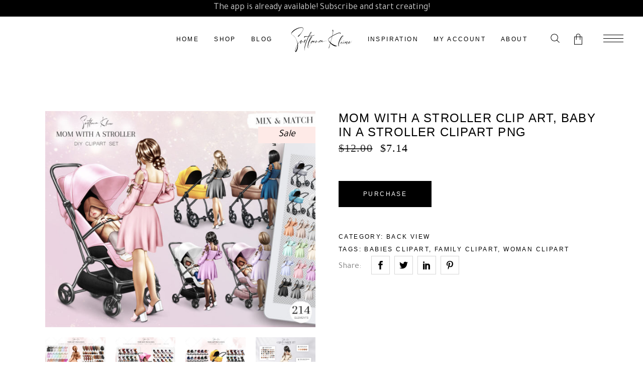

--- FILE ---
content_type: text/html; charset=UTF-8
request_url: https://svetlanakleine.com/shop/mom-with-a-stroller-clip-art-baby-in-a-stroller-clipart-png/
body_size: 47190
content:
<!DOCTYPE html>
<html lang="en-US">
<head>
			
		<meta charset="UTF-8"/>
		<link rel="profile" href="https://gmpg.org/xfn/11"/>
			
				<meta name="viewport" content="width=device-width,initial-scale=1,user-scalable=yes">
					
			<meta property="og:url" content="https://svetlanakleine.com/shop/mom-with-a-stroller-clip-art-baby-in-a-stroller-clipart-png/"/>
			<meta property="og:type" content="product"/>
			<meta property="og:title" content="Mom with a Stroller Clip Art, Baby in a Stroller Clipart PNG"/>
			<meta property="og:description" content="DIY Clip Art &amp; Graphics for your Business"/>
			<meta property="og:image" content="https://svetlanakleine.com/wp-content/uploads/2023/02/0-1.jpg"/>
		
		<meta name='robots' content='index, follow, max-image-preview:large, max-snippet:-1, max-video-preview:-1' />
	<style>img:is([sizes="auto" i], [sizes^="auto," i]) { contain-intrinsic-size: 3000px 1500px }</style>
	
	<!-- This site is optimized with the Yoast SEO plugin v25.9 - https://yoast.com/wordpress/plugins/seo/ -->
	<title>Mom with a Stroller Clip Art, Baby in a Stroller Clipart PNG - Svetlana Kleine</title>
	<link rel="canonical" href="https://svetlanakleine.com/shop/mom-with-a-stroller-clip-art-baby-in-a-stroller-clipart-png/" />
	<meta property="og:locale" content="en_US" />
	<meta property="og:type" content="article" />
	<meta property="og:title" content="Mom with a Stroller Clip Art, Baby in a Stroller Clipart PNG - Svetlana Kleine" />
	<meta property="og:description" content="You Will Receive x1 .zip file includes: x27 Dresses (.PNG files) x28 Shoes (.PNG files) x43 Hairstyles (.PNG files) x20 Body Parts (.PNG files) x20 Strollers with shadow (for baby) (.PNG files) x4 Faces (.PNG files) x4 Hand (.PNG files) [&hellip;]" />
	<meta property="og:url" content="https://svetlanakleine.com/shop/mom-with-a-stroller-clip-art-baby-in-a-stroller-clipart-png/" />
	<meta property="og:site_name" content="Svetlana Kleine" />
	<meta property="article:publisher" content="https://www.facebook.com/svetlanakleinefb" />
	<meta property="article:modified_time" content="2025-10-30T16:43:46+00:00" />
	<meta property="og:image" content="https://svetlanakleine.com/wp-content/uploads/2023/02/0-1.jpg" />
	<meta property="og:image:width" content="2000" />
	<meta property="og:image:height" content="1600" />
	<meta property="og:image:type" content="image/jpeg" />
	<meta name="twitter:card" content="summary_large_image" />
	<meta name="twitter:label1" content="Est. reading time" />
	<meta name="twitter:data1" content="1 minute" />
	<script type="application/ld+json" class="yoast-schema-graph">{"@context":"https://schema.org","@graph":[{"@type":"WebPage","@id":"https://svetlanakleine.com/shop/mom-with-a-stroller-clip-art-baby-in-a-stroller-clipart-png/","url":"https://svetlanakleine.com/shop/mom-with-a-stroller-clip-art-baby-in-a-stroller-clipart-png/","name":"Mom with a Stroller Clip Art, Baby in a Stroller Clipart PNG - Svetlana Kleine","isPartOf":{"@id":"https://svetlanakleine.com/#website"},"primaryImageOfPage":{"@id":"https://svetlanakleine.com/shop/mom-with-a-stroller-clip-art-baby-in-a-stroller-clipart-png/#primaryimage"},"image":{"@id":"https://svetlanakleine.com/shop/mom-with-a-stroller-clip-art-baby-in-a-stroller-clipart-png/#primaryimage"},"thumbnailUrl":"https://svetlanakleine.com/wp-content/uploads/2023/02/0-1.jpg","datePublished":"2023-02-06T08:17:22+00:00","dateModified":"2025-10-30T16:43:46+00:00","breadcrumb":{"@id":"https://svetlanakleine.com/shop/mom-with-a-stroller-clip-art-baby-in-a-stroller-clipart-png/#breadcrumb"},"inLanguage":"en-US","potentialAction":[{"@type":"ReadAction","target":["https://svetlanakleine.com/shop/mom-with-a-stroller-clip-art-baby-in-a-stroller-clipart-png/"]}]},{"@type":"ImageObject","inLanguage":"en-US","@id":"https://svetlanakleine.com/shop/mom-with-a-stroller-clip-art-baby-in-a-stroller-clipart-png/#primaryimage","url":"https://svetlanakleine.com/wp-content/uploads/2023/02/0-1.jpg","contentUrl":"https://svetlanakleine.com/wp-content/uploads/2023/02/0-1.jpg","width":2000,"height":1600},{"@type":"BreadcrumbList","@id":"https://svetlanakleine.com/shop/mom-with-a-stroller-clip-art-baby-in-a-stroller-clipart-png/#breadcrumb","itemListElement":[{"@type":"ListItem","position":1,"name":"Home","item":"https://svetlanakleine.com/"},{"@type":"ListItem","position":2,"name":"Shop","item":"https://svetlanakleine.com/shop/"},{"@type":"ListItem","position":3,"name":"Mom with a Stroller Clip Art, Baby in a Stroller Clipart PNG"}]},{"@type":"WebSite","@id":"https://svetlanakleine.com/#website","url":"https://svetlanakleine.com/","name":"Svetlana Kleine","description":"DIY Clip Art &amp; Graphics for your Business","publisher":{"@id":"https://svetlanakleine.com/#organization"},"potentialAction":[{"@type":"SearchAction","target":{"@type":"EntryPoint","urlTemplate":"https://svetlanakleine.com/?s={search_term_string}"},"query-input":{"@type":"PropertyValueSpecification","valueRequired":true,"valueName":"search_term_string"}}],"inLanguage":"en-US"},{"@type":"Organization","@id":"https://svetlanakleine.com/#organization","name":"Svetlana Kleine","url":"https://svetlanakleine.com/","logo":{"@type":"ImageObject","inLanguage":"en-US","@id":"https://svetlanakleine.com/#/schema/logo/image/","url":"https://svetlanakleine.com/wp-content/uploads/2020/04/logowhite-1.jpg","contentUrl":"https://svetlanakleine.com/wp-content/uploads/2020/04/logowhite-1.jpg","width":304,"height":134,"caption":"Svetlana Kleine"},"image":{"@id":"https://svetlanakleine.com/#/schema/logo/image/"},"sameAs":["https://www.facebook.com/svetlanakleinefb","https://www.pinterest.com/svetlanakleine/"]}]}</script>
	<!-- / Yoast SEO plugin. -->


<link rel='dns-prefetch' href='//www.googletagmanager.com' />
<link rel='dns-prefetch' href='//fonts.googleapis.com' />
<link rel="alternate" type="application/rss+xml" title="Svetlana Kleine &raquo; Feed" href="https://svetlanakleine.com/feed/" />
<link rel="alternate" type="application/rss+xml" title="Svetlana Kleine &raquo; Comments Feed" href="https://svetlanakleine.com/comments/feed/" />
<link rel="alternate" type="application/rss+xml" title="Svetlana Kleine &raquo; Mom with a Stroller Clip Art, Baby in a Stroller Clipart PNG Comments Feed" href="https://svetlanakleine.com/shop/mom-with-a-stroller-clip-art-baby-in-a-stroller-clipart-png/feed/" />
<script type="text/javascript">
/* <![CDATA[ */
window._wpemojiSettings = {"baseUrl":"https:\/\/s.w.org\/images\/core\/emoji\/16.0.1\/72x72\/","ext":".png","svgUrl":"https:\/\/s.w.org\/images\/core\/emoji\/16.0.1\/svg\/","svgExt":".svg","source":{"concatemoji":"https:\/\/svetlanakleine.com\/wp-includes\/js\/wp-emoji-release.min.js?ver=6.8.3"}};
/*! This file is auto-generated */
!function(s,n){var o,i,e;function c(e){try{var t={supportTests:e,timestamp:(new Date).valueOf()};sessionStorage.setItem(o,JSON.stringify(t))}catch(e){}}function p(e,t,n){e.clearRect(0,0,e.canvas.width,e.canvas.height),e.fillText(t,0,0);var t=new Uint32Array(e.getImageData(0,0,e.canvas.width,e.canvas.height).data),a=(e.clearRect(0,0,e.canvas.width,e.canvas.height),e.fillText(n,0,0),new Uint32Array(e.getImageData(0,0,e.canvas.width,e.canvas.height).data));return t.every(function(e,t){return e===a[t]})}function u(e,t){e.clearRect(0,0,e.canvas.width,e.canvas.height),e.fillText(t,0,0);for(var n=e.getImageData(16,16,1,1),a=0;a<n.data.length;a++)if(0!==n.data[a])return!1;return!0}function f(e,t,n,a){switch(t){case"flag":return n(e,"\ud83c\udff3\ufe0f\u200d\u26a7\ufe0f","\ud83c\udff3\ufe0f\u200b\u26a7\ufe0f")?!1:!n(e,"\ud83c\udde8\ud83c\uddf6","\ud83c\udde8\u200b\ud83c\uddf6")&&!n(e,"\ud83c\udff4\udb40\udc67\udb40\udc62\udb40\udc65\udb40\udc6e\udb40\udc67\udb40\udc7f","\ud83c\udff4\u200b\udb40\udc67\u200b\udb40\udc62\u200b\udb40\udc65\u200b\udb40\udc6e\u200b\udb40\udc67\u200b\udb40\udc7f");case"emoji":return!a(e,"\ud83e\udedf")}return!1}function g(e,t,n,a){var r="undefined"!=typeof WorkerGlobalScope&&self instanceof WorkerGlobalScope?new OffscreenCanvas(300,150):s.createElement("canvas"),o=r.getContext("2d",{willReadFrequently:!0}),i=(o.textBaseline="top",o.font="600 32px Arial",{});return e.forEach(function(e){i[e]=t(o,e,n,a)}),i}function t(e){var t=s.createElement("script");t.src=e,t.defer=!0,s.head.appendChild(t)}"undefined"!=typeof Promise&&(o="wpEmojiSettingsSupports",i=["flag","emoji"],n.supports={everything:!0,everythingExceptFlag:!0},e=new Promise(function(e){s.addEventListener("DOMContentLoaded",e,{once:!0})}),new Promise(function(t){var n=function(){try{var e=JSON.parse(sessionStorage.getItem(o));if("object"==typeof e&&"number"==typeof e.timestamp&&(new Date).valueOf()<e.timestamp+604800&&"object"==typeof e.supportTests)return e.supportTests}catch(e){}return null}();if(!n){if("undefined"!=typeof Worker&&"undefined"!=typeof OffscreenCanvas&&"undefined"!=typeof URL&&URL.createObjectURL&&"undefined"!=typeof Blob)try{var e="postMessage("+g.toString()+"("+[JSON.stringify(i),f.toString(),p.toString(),u.toString()].join(",")+"));",a=new Blob([e],{type:"text/javascript"}),r=new Worker(URL.createObjectURL(a),{name:"wpTestEmojiSupports"});return void(r.onmessage=function(e){c(n=e.data),r.terminate(),t(n)})}catch(e){}c(n=g(i,f,p,u))}t(n)}).then(function(e){for(var t in e)n.supports[t]=e[t],n.supports.everything=n.supports.everything&&n.supports[t],"flag"!==t&&(n.supports.everythingExceptFlag=n.supports.everythingExceptFlag&&n.supports[t]);n.supports.everythingExceptFlag=n.supports.everythingExceptFlag&&!n.supports.flag,n.DOMReady=!1,n.readyCallback=function(){n.DOMReady=!0}}).then(function(){return e}).then(function(){var e;n.supports.everything||(n.readyCallback(),(e=n.source||{}).concatemoji?t(e.concatemoji):e.wpemoji&&e.twemoji&&(t(e.twemoji),t(e.wpemoji)))}))}((window,document),window._wpemojiSettings);
/* ]]> */
</script>
<link rel='stylesheet' id='woosb-blocks-css' href='https://svetlanakleine.com/wp-content/plugins/woo-product-bundle/assets/css/blocks.css?ver=8.3.3' type='text/css' media='all' />
<style id='wp-emoji-styles-inline-css' type='text/css'>

	img.wp-smiley, img.emoji {
		display: inline !important;
		border: none !important;
		box-shadow: none !important;
		height: 1em !important;
		width: 1em !important;
		margin: 0 0.07em !important;
		vertical-align: -0.1em !important;
		background: none !important;
		padding: 0 !important;
	}
</style>
<style id='pms-content-restriction-start-style-inline-css' type='text/css'>


</style>
<style id='pms-content-restriction-end-style-inline-css' type='text/css'>


</style>
<style id='pms-account-style-inline-css' type='text/css'>


</style>
<style id='pms-login-style-inline-css' type='text/css'>


</style>
<style id='pms-recover-password-style-inline-css' type='text/css'>


</style>
<style id='pms-register-style-inline-css' type='text/css'>


</style>
<style id='wppb-edit-profile-style-inline-css' type='text/css'>


</style>
<style id='wppb-login-style-inline-css' type='text/css'>


</style>
<style id='wppb-recover-password-style-inline-css' type='text/css'>


</style>
<style id='wppb-register-style-inline-css' type='text/css'>


</style>
<link rel='stylesheet' id='mpp_gutenberg-css' href='https://svetlanakleine.com/wp-content/plugins/profile-builder/add-ons-free/user-profile-picture/dist/blocks.style.build.css?ver=2.6.0' type='text/css' media='all' />
<link rel='stylesheet' id='biagiotti-membership-style-css' href='https://svetlanakleine.com/wp-content/plugins/biagiotti-membership/assets/css/membership.min.css?ver=6.8.3' type='text/css' media='all' />
<link rel='stylesheet' id='biagiotti-membership-responsive-style-css' href='https://svetlanakleine.com/wp-content/plugins/biagiotti-membership/assets/css/membership-responsive.min.css?ver=6.8.3' type='text/css' media='all' />
<link rel='stylesheet' id='contact-form-7-css' href='https://svetlanakleine.com/wp-content/plugins/contact-form-7/includes/css/styles.css?ver=6.1.1' type='text/css' media='all' />
<link rel='stylesheet' id='dashicons-css' href='https://svetlanakleine.com/wp-includes/css/dashicons.min.css?ver=6.8.3' type='text/css' media='all' />
<link rel='stylesheet' id='wp-jquery-ui-dialog-css' href='https://svetlanakleine.com/wp-includes/css/jquery-ui-dialog.min.css?ver=6.8.3' type='text/css' media='all' />
<style id='woocommerce-inline-inline-css' type='text/css'>
.woocommerce form .form-row .required { visibility: visible; }
</style>
<link rel='stylesheet' id='woo-checkout-for-digital-goods-css' href='https://svetlanakleine.com/wp-content/plugins/woo-checkout-for-digital-goods/public/css/woo-checkout-for-digital-goods-public.css?ver=3.8.3' type='text/css' media='all' />
<style id='woo-checkout-for-digital-goods-inline-css' type='text/css'>
.wc-block-checkout__main .wc-block-checkout__order-notes{display:none!important;}
</style>
<link rel='stylesheet' id='brands-styles-css' href='https://svetlanakleine.com/wp-content/plugins/woocommerce/assets/css/brands.css?ver=10.2.1' type='text/css' media='all' />
<link rel='stylesheet' id='woosb-frontend-css' href='https://svetlanakleine.com/wp-content/plugins/woo-product-bundle/assets/css/frontend.css?ver=8.3.3' type='text/css' media='all' />
<link rel='stylesheet' id='biagiotti-mikado-default-style-css' href='https://svetlanakleine.com/wp-content/themes/biagiotti/style.css?ver=6.8.3' type='text/css' media='all' />
<link rel='stylesheet' id='biagiotti-mikado-modules-css' href='https://svetlanakleine.com/wp-content/themes/biagiotti/assets/css/modules.min.css?ver=6.8.3' type='text/css' media='all' />
<link rel='stylesheet' id='mkdf-dripicons-css' href='https://svetlanakleine.com/wp-content/themes/biagiotti/framework/lib/icons-pack/dripicons/dripicons.css?ver=6.8.3' type='text/css' media='all' />
<link rel='stylesheet' id='mkdf-font_elegant-css' href='https://svetlanakleine.com/wp-content/themes/biagiotti/framework/lib/icons-pack/elegant-icons/style.min.css?ver=6.8.3' type='text/css' media='all' />
<link rel='stylesheet' id='mkdf-font_awesome-css' href='https://svetlanakleine.com/wp-content/themes/biagiotti/framework/lib/icons-pack/font-awesome/css/fontawesome-all.min.css?ver=6.8.3' type='text/css' media='all' />
<link rel='stylesheet' id='mkdf-ion_icons-css' href='https://svetlanakleine.com/wp-content/themes/biagiotti/framework/lib/icons-pack/ion-icons/css/ionicons.min.css?ver=6.8.3' type='text/css' media='all' />
<link rel='stylesheet' id='mkdf-linea_icons-css' href='https://svetlanakleine.com/wp-content/themes/biagiotti/framework/lib/icons-pack/linea-icons/style.css?ver=6.8.3' type='text/css' media='all' />
<link rel='stylesheet' id='mkdf-linear_icons-css' href='https://svetlanakleine.com/wp-content/themes/biagiotti/framework/lib/icons-pack/linear-icons/style.css?ver=6.8.3' type='text/css' media='all' />
<link rel='stylesheet' id='mkdf-simple_line_icons-css' href='https://svetlanakleine.com/wp-content/themes/biagiotti/framework/lib/icons-pack/simple-line-icons/simple-line-icons.css?ver=6.8.3' type='text/css' media='all' />
<link rel='stylesheet' id='mediaelement-css' href='https://svetlanakleine.com/wp-includes/js/mediaelement/mediaelementplayer-legacy.min.css?ver=4.2.17' type='text/css' media='all' />
<link rel='stylesheet' id='wp-mediaelement-css' href='https://svetlanakleine.com/wp-includes/js/mediaelement/wp-mediaelement.min.css?ver=6.8.3' type='text/css' media='all' />
<link rel='stylesheet' id='biagiotti-mikado-woo-css' href='https://svetlanakleine.com/wp-content/themes/biagiotti/assets/css/woocommerce.min.css?ver=6.8.3' type='text/css' media='all' />
<style id='biagiotti-mikado-woo-inline-css' type='text/css'>
.postid-10516 .mkdf-content .mkdf-content-inner > .mkdf-container > .mkdf-container-inner, .postid-10516 .mkdf-content .mkdf-content-inner > .mkdf-full-width > .mkdf-full-width-inner { padding: 77px 0px 40px 0px ;}@media only screen and (max-width: 1024px) {.postid-10516 .mkdf-content .mkdf-content-inner > .mkdf-container > .mkdf-container-inner, .postid-10516 .mkdf-content .mkdf-content-inner > .mkdf-full-width > .mkdf-full-width-inner { padding: 77px 0px 40px 0px ;}}.postid-10516 .mkdf-content .mkdf-content-inner > .mkdf-container > .mkdf-container-inner, .postid-10516 .mkdf-content .mkdf-content-inner > .mkdf-full-width > .mkdf-full-width-inner { padding: 77px 0px 40px 0px ;}@media only screen and (max-width: 1024px) {.postid-10516 .mkdf-content .mkdf-content-inner > .mkdf-container > .mkdf-container-inner, .postid-10516 .mkdf-content .mkdf-content-inner > .mkdf-full-width > .mkdf-full-width-inner { padding: 77px 0px 40px 0px ;}}@media only screen and (max-width: 1024px) {.postid-42 .mkdf-title-holder, .postid-42 .mkdf-title-holder .mkdf-title-wrapper { height: 70px !important;}}.postid-10516 .mkdf-page-header .mkdf-vertical-align-containers, .postid-10516 .mkdf-top-bar .mkdf-vertical-align-containers { padding-left: 3%;padding-right: 3%;}
</style>
<link rel='stylesheet' id='biagiotti-mikado-woo-responsive-css' href='https://svetlanakleine.com/wp-content/themes/biagiotti/assets/css/woocommerce-responsive.min.css?ver=6.8.3' type='text/css' media='all' />
<link rel='stylesheet' id='biagiotti-mikado-style-dynamic-css' href='https://svetlanakleine.com/wp-content/themes/biagiotti/assets/css/style_dynamic.css?ver=1735817328' type='text/css' media='all' />
<link rel='stylesheet' id='biagiotti-mikado-modules-responsive-css' href='https://svetlanakleine.com/wp-content/themes/biagiotti/assets/css/modules-responsive.min.css?ver=6.8.3' type='text/css' media='all' />
<link rel='stylesheet' id='biagiotti-mikado-style-dynamic-responsive-css' href='https://svetlanakleine.com/wp-content/themes/biagiotti/assets/css/style_dynamic_responsive.css?ver=1735817328' type='text/css' media='all' />
<link rel='stylesheet' id='themename-style-handle-google-fonts-css' href='https://fonts.googleapis.com/css?family=Poppins%3A300%2C400%7CTajawal%3A300%2C400&#038;subset=latin-ext&#038;ver=1.0.0' type='text/css' media='all' />
<link rel='stylesheet' id='biagiotti-core-dashboard-style-css' href='https://svetlanakleine.com/wp-content/plugins/biagiotti-core/core-dashboard/assets/css/core-dashboard.min.css?ver=6.8.3' type='text/css' media='all' />
<link rel='stylesheet' id='wppb_stylesheet-css' href='https://svetlanakleine.com/wp-content/plugins/profile-builder/assets/css/style-front-end.css?ver=3.14.6' type='text/css' media='all' />
<script type="text/javascript" id="woocommerce-google-analytics-integration-gtag-js-after">
/* <![CDATA[ */
/* Google Analytics for WooCommerce (gtag.js) */
					window.dataLayer = window.dataLayer || [];
					function gtag(){dataLayer.push(arguments);}
					// Set up default consent state.
					for ( const mode of [{"analytics_storage":"denied","ad_storage":"denied","ad_user_data":"denied","ad_personalization":"denied","region":["AT","BE","BG","HR","CY","CZ","DK","EE","FI","FR","DE","GR","HU","IS","IE","IT","LV","LI","LT","LU","MT","NL","NO","PL","PT","RO","SK","SI","ES","SE","GB","CH"]}] || [] ) {
						gtag( "consent", "default", { "wait_for_update": 500, ...mode } );
					}
					gtag("js", new Date());
					gtag("set", "developer_id.dOGY3NW", true);
					gtag("config", "GT-MJJR5C9", {"track_404":true,"allow_google_signals":true,"logged_in":false,"linker":{"domains":[],"allow_incoming":false},"custom_map":{"dimension1":"logged_in"}});
/* ]]> */
</script>
<script type="text/javascript" src="https://svetlanakleine.com/wp-includes/js/jquery/jquery.min.js?ver=3.7.1" id="jquery-core-js"></script>
<script type="text/javascript" src="https://svetlanakleine.com/wp-includes/js/jquery/jquery-migrate.min.js?ver=3.4.1" id="jquery-migrate-js"></script>
<script type="text/javascript" src="https://svetlanakleine.com/wp-content/plugins/woocommerce/assets/js/jquery-blockui/jquery.blockUI.min.js?ver=2.7.0-wc.10.2.1" id="jquery-blockui-js" data-wp-strategy="defer"></script>
<script type="text/javascript" id="wc-add-to-cart-js-extra">
/* <![CDATA[ */
var wc_add_to_cart_params = {"ajax_url":"\/wp-admin\/admin-ajax.php","wc_ajax_url":"\/?wc-ajax=%%endpoint%%","i18n_view_cart":"View cart","cart_url":"https:\/\/svetlanakleine.com\/cart\/","is_cart":"","cart_redirect_after_add":"no"};
/* ]]> */
</script>
<script type="text/javascript" src="https://svetlanakleine.com/wp-content/plugins/woocommerce/assets/js/frontend/add-to-cart.min.js?ver=10.2.1" id="wc-add-to-cart-js" data-wp-strategy="defer"></script>
<script type="text/javascript" id="wc-single-product-js-extra">
/* <![CDATA[ */
var wc_single_product_params = {"i18n_required_rating_text":"Please select a rating","i18n_rating_options":["1 of 5 stars","2 of 5 stars","3 of 5 stars","4 of 5 stars","5 of 5 stars"],"i18n_product_gallery_trigger_text":"View full-screen image gallery","review_rating_required":"yes","flexslider":{"rtl":false,"animation":"slide","smoothHeight":true,"directionNav":false,"controlNav":"thumbnails","slideshow":false,"animationSpeed":500,"animationLoop":false,"allowOneSlide":false},"zoom_enabled":"","zoom_options":[],"photoswipe_enabled":"","photoswipe_options":{"shareEl":false,"closeOnScroll":false,"history":false,"hideAnimationDuration":0,"showAnimationDuration":0},"flexslider_enabled":""};
/* ]]> */
</script>
<script type="text/javascript" src="https://svetlanakleine.com/wp-content/plugins/woocommerce/assets/js/frontend/single-product.min.js?ver=10.2.1" id="wc-single-product-js" defer="defer" data-wp-strategy="defer"></script>
<script type="text/javascript" src="https://svetlanakleine.com/wp-content/plugins/woocommerce/assets/js/js-cookie/js.cookie.min.js?ver=2.1.4-wc.10.2.1" id="js-cookie-js" defer="defer" data-wp-strategy="defer"></script>
<script type="text/javascript" id="woocommerce-js-extra">
/* <![CDATA[ */
var woocommerce_params = {"ajax_url":"\/wp-admin\/admin-ajax.php","wc_ajax_url":"\/?wc-ajax=%%endpoint%%","i18n_password_show":"Show password","i18n_password_hide":"Hide password"};
/* ]]> */
</script>
<script type="text/javascript" src="https://svetlanakleine.com/wp-content/plugins/woocommerce/assets/js/frontend/woocommerce.min.js?ver=10.2.1" id="woocommerce-js" defer="defer" data-wp-strategy="defer"></script>
<script type="text/javascript" src="https://svetlanakleine.com/wp-content/plugins/js_composer/assets/js/vendors/woocommerce-add-to-cart.js?ver=8.0.1" id="vc_woocommerce-add-to-cart-js-js"></script>
<script type="text/javascript" src="https://svetlanakleine.com/wp-content/plugins/woo-checkout-for-digital-goods/public/js/woo-checkout-for-digital-goods-public.js?ver=3.8.3" id="woo-checkout-for-digital-goods-js"></script>
<script type="text/javascript" src="https://svetlanakleine.com/wp-content/plugins/woocommerce/assets/js/select2/select2.full.min.js?ver=4.0.3-wc.10.2.1" id="select2-js" defer="defer" data-wp-strategy="defer"></script>
<script></script><link rel="https://api.w.org/" href="https://svetlanakleine.com/wp-json/" /><link rel="alternate" title="JSON" type="application/json" href="https://svetlanakleine.com/wp-json/wp/v2/product/10516" /><link rel="EditURI" type="application/rsd+xml" title="RSD" href="https://svetlanakleine.com/xmlrpc.php?rsd" />
<meta name="generator" content="WordPress 6.8.3" />
<meta name="generator" content="WooCommerce 10.2.1" />
<link rel='shortlink' href='https://svetlanakleine.com/?p=10516' />
<link rel="alternate" title="oEmbed (JSON)" type="application/json+oembed" href="https://svetlanakleine.com/wp-json/oembed/1.0/embed?url=https%3A%2F%2Fsvetlanakleine.com%2Fshop%2Fmom-with-a-stroller-clip-art-baby-in-a-stroller-clipart-png%2F" />
<link rel="alternate" title="oEmbed (XML)" type="text/xml+oembed" href="https://svetlanakleine.com/wp-json/oembed/1.0/embed?url=https%3A%2F%2Fsvetlanakleine.com%2Fshop%2Fmom-with-a-stroller-clip-art-baby-in-a-stroller-clipart-png%2F&#038;format=xml" />
<meta name="pinterest-rich-pin" content="false" />	<noscript><style>.woocommerce-product-gallery{ opacity: 1 !important; }</style></noscript>
	<meta name="generator" content="Powered by WPBakery Page Builder - drag and drop page builder for WordPress."/>
<meta name="generator" content="Powered by Slider Revolution 6.7.23 - responsive, Mobile-Friendly Slider Plugin for WordPress with comfortable drag and drop interface." />
<script>function setREVStartSize(e){
			//window.requestAnimationFrame(function() {
				window.RSIW = window.RSIW===undefined ? window.innerWidth : window.RSIW;
				window.RSIH = window.RSIH===undefined ? window.innerHeight : window.RSIH;
				try {
					var pw = document.getElementById(e.c).parentNode.offsetWidth,
						newh;
					pw = pw===0 || isNaN(pw) || (e.l=="fullwidth" || e.layout=="fullwidth") ? window.RSIW : pw;
					e.tabw = e.tabw===undefined ? 0 : parseInt(e.tabw);
					e.thumbw = e.thumbw===undefined ? 0 : parseInt(e.thumbw);
					e.tabh = e.tabh===undefined ? 0 : parseInt(e.tabh);
					e.thumbh = e.thumbh===undefined ? 0 : parseInt(e.thumbh);
					e.tabhide = e.tabhide===undefined ? 0 : parseInt(e.tabhide);
					e.thumbhide = e.thumbhide===undefined ? 0 : parseInt(e.thumbhide);
					e.mh = e.mh===undefined || e.mh=="" || e.mh==="auto" ? 0 : parseInt(e.mh,0);
					if(e.layout==="fullscreen" || e.l==="fullscreen")
						newh = Math.max(e.mh,window.RSIH);
					else{
						e.gw = Array.isArray(e.gw) ? e.gw : [e.gw];
						for (var i in e.rl) if (e.gw[i]===undefined || e.gw[i]===0) e.gw[i] = e.gw[i-1];
						e.gh = e.el===undefined || e.el==="" || (Array.isArray(e.el) && e.el.length==0)? e.gh : e.el;
						e.gh = Array.isArray(e.gh) ? e.gh : [e.gh];
						for (var i in e.rl) if (e.gh[i]===undefined || e.gh[i]===0) e.gh[i] = e.gh[i-1];
											
						var nl = new Array(e.rl.length),
							ix = 0,
							sl;
						e.tabw = e.tabhide>=pw ? 0 : e.tabw;
						e.thumbw = e.thumbhide>=pw ? 0 : e.thumbw;
						e.tabh = e.tabhide>=pw ? 0 : e.tabh;
						e.thumbh = e.thumbhide>=pw ? 0 : e.thumbh;
						for (var i in e.rl) nl[i] = e.rl[i]<window.RSIW ? 0 : e.rl[i];
						sl = nl[0];
						for (var i in nl) if (sl>nl[i] && nl[i]>0) { sl = nl[i]; ix=i;}
						var m = pw>(e.gw[ix]+e.tabw+e.thumbw) ? 1 : (pw-(e.tabw+e.thumbw)) / (e.gw[ix]);
						newh =  (e.gh[ix] * m) + (e.tabh + e.thumbh);
					}
					var el = document.getElementById(e.c);
					if (el!==null && el) el.style.height = newh+"px";
					el = document.getElementById(e.c+"_wrapper");
					if (el!==null && el) {
						el.style.height = newh+"px";
						el.style.display = "block";
					}
				} catch(e){
					console.log("Failure at Presize of Slider:" + e)
				}
			//});
		  };</script>
		<style type="text/css" id="wp-custom-css">
			.mkdf-sc-dropdown-item-title entry-title {
    font-style: normal!important;
    font-size: 14px!important;

}

.mkdf-sc-dropdown-item-title entry-title a {
    font-style: normal!important;
    font-size: 14px!important;

}

.mkdf-sc-dropdown .mkdf-sc-dropdown-item-content>*
{
    font-style: normal!important;
    font-size: 14px!important;

}

.mkdf-quantity-buttons {
	display: none!important;
}

.single_add_to_cart_button{
	
	
	margin-bottom:10px!important;
}

.wc-block-grid__product-add-to-cart a {
color: rgb(255, 255, 255)!important;

}


.wc-block-grid__product-add-to-cart a:hover {
color: black!important;

}

.wc-block-grid__product-onsale{
	
	display:none!important;
}

.youtubevid {
  position: relative;
  padding-bottom: 56.25%; 
  padding-top: 30px;
  height: 0;
  overflow: hidden;
}
 
.youtubevid iframe {
  position: absolute;
  top: 0;
  left: 0;
  width: 702px;
  height: 527px;
 
}

@media screen and (max-width: 702px) {
.youtubevid iframe {
  width: 100%;
  height: 100%;
}	
}

@media (min-width: 1024px) {
  .mkdf-content {
    min-height: calc(100vh - 605px);
  }
}

/* Контейнер под ценой */
.sk-access-badge-wrap { margin-top: .5rem; }

/* Базовый бейдж */
.sk-access-badge {
  display: inline-block;
  padding: .35rem .6rem;
  font-size: .85rem;
  font-weight: 600;
  line-height: 1;
  border-radius: .5rem;
  color: #fff;
  position: relative;
  cursor: help;
  white-space: nowrap;
}

/* Цвета (поменяй при желании) */
.sk-badge--all { background: #e6f7ff; color:#0096dc;}       /* оранжевый */
.sk-badge--pro { background: #eef2fe; color:#4f49e1;}       /* фиолетовый (Pro&Premium) */
.sk-badge--premium { background: #ffeffa; color:#d13ea3;}   /* более тёмный фиолетовый */

/* Тултип (чистый CSS) */
.sk-access-badge::after {
  content: attr(data-sk-tooltip);
  position: absolute;
  left: 50%;
  bottom: calc(100% + 8px);
  transform: translateX(-50%);
  background: rgba(17, 17, 17, .95);
  color: #fff;
  font-size: .8rem;
  line-height: 1.2;
  padding: .5rem .6rem;
  border-radius: .4rem;
  white-space: normal;
  min-width: 180px;
  max-width: 280px;
  text-align: center;
  opacity: 0;
  pointer-events: none;
  transition: opacity .15s ease, transform .15s ease;
  box-shadow: 0 8px 24px rgba(0,0,0,.2);
  z-index: 5;
}
.sk-access-badge::before {
  content: '';
  position: absolute;
  left: 50%;
  bottom: 100%;
  transform: translateX(-50%);
  border: 6px solid transparent;
  border-top-color: rgba(17,17,17,.95);
  margin-bottom: 2px;
  opacity: 0;
  transition: opacity .15s ease;
}
.sk-access-badge:hover::after,
.sk-access-badge:hover::before,
.sk-access-badge:focus::after,
.sk-access-badge:focus::before {
  opacity: 1;
}		</style>
		<noscript><style> .wpb_animate_when_almost_visible { opacity: 1; }</style></noscript></head>
<body class="wp-singular product-template-default single single-product postid-10516 wp-theme-biagiotti wp-child-theme-biagiotti-child theme-biagiotti biagiotti-core-2.1.3 mkdf-social-login-1.1 woocommerce woocommerce-page woocommerce-no-js biagiotti child-child-ver-1.0.1 biagiotti-ver-3.4 mkdf-grid-1300 mkdf-empty-google-api mkdf-wide-dropdown-menu-content-in-grid mkdf-sticky-header-on-scroll-up mkdf-dropdown-animate-height mkdf-header-divided mkdf-menu-area-shadow-disable mkdf-menu-area-in-grid-shadow-disable mkdf-menu-area-border-disable mkdf-menu-area-in-grid-border-disable mkdf-logo-area-border-disable mkdf-logo-area-in-grid-border-disable mkdf-header-vertical-shadow-disable mkdf-header-vertical-border-disable mkdf-side-menu-slide-from-right mkdf-disable-title-ss-on-mobile mkdf-woocommerce-page mkdf-woo-single-page mkdf-woocommerce-columns-4 mkdf-woo-normal-space mkdf-woo-pl-info-below-image mkdf-woo-single-thumb-below-image mkdf-woo-single-has-pretty-photo mkdf-default-mobile-header mkdf-sticky-up-mobile-header mkdf-header-top-enabled mkdf-search-covers-header wpb-js-composer js-comp-ver-8.0.1 vc_responsive" itemscope itemtype="https://schema.org/WebPage">
	    <div class="mkdf-wrapper">
        <div class="mkdf-wrapper-inner">
            	
		
	<div class="mkdf-top-bar">
				
						
			<div class="mkdf-vertical-align-containers">
				<div class="mkdf-position-left"><!--
				 --><div class="mkdf-position-left-inner">
													<div id="text-14" class="widget widget_text mkdf-top-bar-widget">			<div class="textwidget"></div>
		</div>											</div>
				</div>
				
				<div class="mkdf-position-center"><!--
				 --><div class="mkdf-position-center-inner">
													<div id="text-13" class="widget widget_text mkdf-top-bar-widget">			<div class="textwidget"><div class="mkdf-dark-link-holder" style="font-size: 18px!important;"><a href="https://svetlanakleine.com/subscriptions-plans/">The <span class="aNeGP0gI0B9AV8JaHPyH" data-src-align="0:3">app</span> is <span class="aNeGP0gI0B9AV8JaHPyH" data-src-align="4:3">already</span> <span class="aNeGP0gI0B9AV8JaHPyH" data-src-align="8:8">available</span><span class="aNeGP0gI0B9AV8JaHPyH" data-src-align="16:1">!</span> <span class="aNeGP0gI0B9AV8JaHPyH" data-src-align="18:9">Subscribe</span> <span class="aNeGP0gI0B9AV8JaHPyH" data-src-align="28:1">and</span> <span class="aNeGP0gI0B9AV8JaHPyH" data-src-align="30:5">start</span> <span class="aNeGP0gI0B9AV8JaHPyH" data-src-align="36:7">creating</span><span class="aNeGP0gI0B9AV8JaHPyH" data-src-align="43:1">!</span></a></div>
</div>
		</div>											</div>
				</div>
				
				<div class="mkdf-position-right"><!--
				 --><div class="mkdf-position-right-inner">
											</div>
				</div>
			</div>
				
				
			</div>
	
	
<header class="mkdf-page-header">
		
    	        
    <div class="mkdf-menu-area">
	    	    
        	            
        <div class="mkdf-vertical-align-containers">
            <div class="mkdf-position-left"><!--
             --><div class="mkdf-divided-left-widget-area">
                    <div class="mkdf-divided-left-widget-area-inner">
	                    <div class="mkdf-position-left-inner-wrap">
                            <div id="custom_html-2" class="widget_text widget widget_custom_html mkdf-header-widget-area-two"><div class="textwidget custom-html-widget"></div></div>	                    </div>
	                </div>
	            </div>
	            <div class="mkdf-position-left-inner">
                    
	<nav class="mkdf-main-menu mkdf-drop-down mkdf-divided-left-part mkdf-default-nav">
	    <ul id="menu-divided-left" class="clearfix"><li id="nav-menu-item-840" class="menu-item menu-item-type-custom menu-item-object-custom menu-item-home  narrow"><a href="https://svetlanakleine.com/" class=""><span class="item_outer"><span class="item_text">Home</span></span></a></li>
<li id="nav-menu-item-4215" class="menu-item menu-item-type-custom menu-item-object-custom menu-item-has-children  has_sub wide"><a href="https://svetlanakleine.com/shop" class=""><span class="item_outer"><span class="item_text">Shop</span><i class="mkdf-menu-arrow fa fa-angle-down"></i></span></a>
<div class="second"><div class="inner"><ul>
	<li id="nav-menu-item-7895" class="menu-item menu-item-type-post_type menu-item-object-page menu-item-has-children sub"><a href="https://svetlanakleine.com/special-offers/" class=""><span class="item_outer"><span class="menu_icon_wrapper"><i class="menu_icon fa fa-gift fa"></i></span><span class="item_text">Special offers</span></span></a>
	<ul>
		<li id="nav-menu-item-11588" class="menu-item menu-item-type-custom menu-item-object-custom "><a href="https://svetlanakleine.com/category/bundles/" class=""><span class="item_outer"><span class="menu_icon_wrapper"><i class="menu_icon fa fa-box fa"></i></span><span class="item_text">Bundles</span></span></a></li>
		<li id="nav-menu-item-18131" class="menu-item menu-item-type-post_type menu-item-object-page "><a href="https://svetlanakleine.com/subscriptions-plans/" class=""><span class="item_outer"><span class="menu_icon_wrapper"><i class="menu_icon fa fa-rocket fa"></i></span><span class="item_text">Subscriptions Plans</span></span></a></li>
	</ul>
</li>
	<li id="nav-menu-item-7894" class="menu-item menu-item-type-custom menu-item-object-custom menu-item-has-children sub"><a href="https://svetlanakleine.com/category/shop/diy-clip-art" class=""><span class="item_outer"><span class="item_text">DIY Clipart</span></span></a>
	<ul>
		<li id="nav-menu-item-6640" class="menu-item menu-item-type-custom menu-item-object-custom "><a href="https://svetlanakleine.com/category/diy-clip-art/half-side-view/" class=""><span class="item_outer"><span class="item_text">Half-Side View DIY Clipart</span></span></a></li>
		<li id="nav-menu-item-4219" class="menu-item menu-item-type-custom menu-item-object-custom "><a href="https://svetlanakleine.com/category/shop/diy-clip-art/side-view/" class=""><span class="item_outer"><span class="item_text">Side View DIY Clipart</span></span></a></li>
		<li id="nav-menu-item-4218" class="menu-item menu-item-type-custom menu-item-object-custom "><a href="https://svetlanakleine.com/category/shop/diy-clip-art/front-view/" class=""><span class="item_outer"><span class="item_text">Front View DIY Clipart</span></span></a></li>
		<li id="nav-menu-item-4216" class="menu-item menu-item-type-custom menu-item-object-custom "><a href="https://svetlanakleine.com/category/shop/diy-clip-art/back-view/" class=""><span class="item_outer"><span class="item_text">Back View DIY Clipart</span></span></a></li>
		<li id="nav-menu-item-12359" class="menu-item menu-item-type-custom menu-item-object-custom "><a href="https://svetlanakleine.com/category/pre-made-characters/" class=""><span class="item_outer"><span class="item_text">Pre-made Characters</span></span></a></li>
	</ul>
</li>
	<li id="nav-menu-item-10755" class="menu-item menu-item-type-custom menu-item-object-custom menu-item-has-children sub"><a href="https://svetlanakleine.com/shop" class=""><span class="item_outer"><span class="item_text">Theme</span></span></a>
	<ul>
		<li id="nav-menu-item-8985" class="menu-item menu-item-type-custom menu-item-object-custom "><a href="https://svetlanakleine.com/tag/hairstyles-clipart" class=""><span class="item_outer"><span class="item_text">&#8211; Hairstyles</span></span></a></li>
		<li id="nav-menu-item-8980" class="menu-item menu-item-type-custom menu-item-object-custom "><a href="https://svetlanakleine.com/tag/men-clipart" class=""><span class="item_outer"><span class="item_text">&#8211; Men</span></span></a></li>
		<li id="nav-menu-item-8979" class="menu-item menu-item-type-custom menu-item-object-custom "><a href="https://svetlanakleine.com/tag/woman-clipart" class=""><span class="item_outer"><span class="item_text">&#8211; Woman</span></span></a></li>
		<li id="nav-menu-item-8978" class="menu-item menu-item-type-custom menu-item-object-custom "><a href="https://svetlanakleine.com/tag/children-clipart" class=""><span class="item_outer"><span class="item_text">&#8211; Children</span></span></a></li>
		<li id="nav-menu-item-8982" class="menu-item menu-item-type-custom menu-item-object-custom "><a href="https://svetlanakleine.com/tag/family-clipart" class=""><span class="item_outer"><span class="item_text">&#8211; Family</span></span></a></li>
		<li id="nav-menu-item-8981" class="menu-item menu-item-type-custom menu-item-object-custom "><a href="https://svetlanakleine.com/tag/elderly-clipart" class=""><span class="item_outer"><span class="item_text">&#8211; Elderly People</span></span></a></li>
		<li id="nav-menu-item-8986" class="menu-item menu-item-type-custom menu-item-object-custom "><a href="https://svetlanakleine.com/tag/plus-size-clipart" class=""><span class="item_outer"><span class="item_text">&#8211; Plus SIze</span></span></a></li>
		<li id="nav-menu-item-8987" class="menu-item menu-item-type-custom menu-item-object-custom "><a href="https://svetlanakleine.com/tag/love-clipart" class=""><span class="item_outer"><span class="item_text">&#8211; Love, Wedding</span></span></a></li>
		<li id="nav-menu-item-8984" class="menu-item menu-item-type-custom menu-item-object-custom "><a href="https://svetlanakleine.com/tag/holidays-clipart" class=""><span class="item_outer"><span class="item_text">&#8211; Holidays</span></span></a></li>
		<li id="nav-menu-item-8983" class="menu-item menu-item-type-custom menu-item-object-custom "><a href="https://svetlanakleine.com/tag/sport-clipart" class=""><span class="item_outer"><span class="item_text">&#8211; Sport</span></span></a></li>
		<li id="nav-menu-item-8989" class="menu-item menu-item-type-custom menu-item-object-custom "><a href="https://svetlanakleine.com/tag/animals-clipart" class=""><span class="item_outer"><span class="item_text">&#8211; Animals</span></span></a></li>
		<li id="nav-menu-item-8988" class="menu-item menu-item-type-custom menu-item-object-custom "><a href="https://svetlanakleine.com/tag/professions-clipart" class=""><span class="item_outer"><span class="item_text">&#8211; Professions</span></span></a></li>
		<li id="nav-menu-item-4311" class="menu-item menu-item-type-custom menu-item-object-custom "><a href="https://svetlanakleine.com/category/shop/diy-clip-art/stuff/" class=""><span class="item_outer"><span class="item_text">&#8211; Stuff</span></span></a></li>
		<li id="nav-menu-item-4310" class="menu-item menu-item-type-custom menu-item-object-custom "><a href="https://svetlanakleine.com/category/shop/diy-clip-art/backgrounds/" class=""><span class="item_outer"><span class="item_text">&#8211; Backgrounds</span></span></a></li>
	</ul>
</li>
</ul></div></div>
</li>
<li id="nav-menu-item-11207" class="menu-item menu-item-type-custom menu-item-object-custom  narrow"><a href="https://svetlanakleine.com/blog/" class=""><span class="item_outer"><span class="item_text">Blog</span></span></a></li>
</ul>	</nav>

                </div>
            </div>
            <div class="mkdf-position-center"><!--
             --><div class="mkdf-position-center-inner">
                    
	
	<div class="mkdf-logo-wrapper">
		<a itemprop="url" href="https://svetlanakleine.com/" style="height: 53px;">
			<img itemprop="image" class="mkdf-normal-logo" src="https://svetlanakleine.com/wp-content/uploads/2020/04/лого.png" width="250" height="106"  alt="logo"/>
			<img itemprop="image" class="mkdf-dark-logo" src="https://svetlanakleine.com/wp-content/uploads/2020/04/лого.png" width="250" height="106"  alt="dark logo"/>			<img itemprop="image" class="mkdf-light-logo" src="https://svetlanakleine.com/wp-content/uploads/2020/04/logodark.png" width="250" height="106"  alt="light logo"/>		</a>
	</div>

                </div>
            </div>
            <div class="mkdf-position-right"><!--
             --><div class="mkdf-position-right-inner">
                    
<nav class="mkdf-main-menu mkdf-drop-down mkdf-divided-right-part mkdf-default-nav">
    <ul id="menu-divided-right" class="clearfix"><li id="nav-menu-item-11208" class="menu-item menu-item-type-post_type menu-item-object-page  narrow"><a href="https://svetlanakleine.com/custom-portraits-ideas/" class=""><span class="item_outer"><span class="item_text">Inspiration</span></span></a></li>
<li id="nav-menu-item-3158" class="menu-item menu-item-type-post_type menu-item-object-page menu-item-has-children  has_sub narrow"><a href="https://svetlanakleine.com/my-account/" class=""><span class="item_outer"><span class="item_text">My Account</span><i class="mkdf-menu-arrow fa fa-angle-down"></i></span></a>
<div class="second"><div class="inner"><ul>
	<li id="nav-menu-item-3159" class="menu-item menu-item-type-post_type menu-item-object-page "><a href="https://svetlanakleine.com/cart/" class=""><span class="item_outer"><span class="item_text">Cart</span></span></a></li>
	<li id="nav-menu-item-4211" class="menu-item menu-item-type-custom menu-item-object-custom "><a href="https://svetlanakleine.com/my-account/downloads/" class=""><span class="item_outer"><span class="item_text">Downloads</span></span></a></li>
	<li id="nav-menu-item-4212" class="menu-item menu-item-type-custom menu-item-object-custom "><a href="https://svetlanakleine.com/my-account/orders/" class=""><span class="item_outer"><span class="item_text">Orders</span></span></a></li>
</ul></div></div>
</li>
<li id="nav-menu-item-4204" class="menu-item menu-item-type-custom menu-item-object-custom menu-item-has-children  has_sub narrow"><a href="#" class=""><span class="item_outer"><span class="item_text">About</span><i class="mkdf-menu-arrow fa fa-angle-down"></i></span></a>
<div class="second"><div class="inner"><ul>
	<li id="nav-menu-item-4207" class="menu-item menu-item-type-post_type menu-item-object-page "><a href="https://svetlanakleine.com/about-us/" class=""><span class="item_outer"><span class="item_text">About Us</span></span></a></li>
	<li id="nav-menu-item-4210" class="menu-item menu-item-type-post_type menu-item-object-page "><a href="https://svetlanakleine.com/contact/" class=""><span class="item_outer"><span class="item_text">Contact</span></span></a></li>
	<li id="nav-menu-item-4209" class="menu-item menu-item-type-post_type menu-item-object-page "><a href="https://svetlanakleine.com/terms-and-conditions/" class=""><span class="item_outer"><span class="item_text">Terms &#038; Conditions</span></span></a></li>
	<li id="nav-menu-item-4206" class="menu-item menu-item-type-post_type menu-item-object-page menu-item-privacy-policy "><a href="https://svetlanakleine.com/privacy-policy/" class=""><span class="item_outer"><span class="item_text">Privacy Policy</span></span></a></li>
	<li id="nav-menu-item-4205" class="menu-item menu-item-type-post_type menu-item-object-page "><a href="https://svetlanakleine.com/licenses/" class=""><span class="item_outer"><span class="item_text">Licenses</span></span></a></li>
</ul></div></div>
</li>
</ul></nav>

                </div>
	            <div class="mkdf-divided-right-widget-area">
		            <div class="mkdf-divided-right-widget-area-inner">
			            <div class="mkdf-position-right-inner-wrap">
			                			
			<a  style="margin: 0px 16px 0px 0px;" class="mkdf-search-opener mkdf-icon-has-hover mkdf-search-opener-svg-path" href="javascript:void(0)">
	            <span class="mkdf-search-opener-wrapper">
		            <svg xmlns="http://www.w3.org/2000/svg" xmlns:xlink="http://www.w3.org/1999/xlink" x="0px" y="0px"
	 width="25px" height="25px" viewBox="0 0 25 25" enable-background="new 0 0 25 25" xml:space="preserve">
<path d="M16.963,15.664c1.21-1.302,1.957-3.041,1.957-4.955c0-4.021-3.271-7.293-7.293-7.293c-4.021,0-7.292,3.271-7.292,7.293
	c0,4.021,3.271,7.292,7.292,7.292c1.747,0,3.352-0.619,4.609-1.647l4.871,4.59l0.686-0.729L16.963,15.664z M5.334,10.709
	c0-3.47,2.823-6.293,6.292-6.293s6.293,2.823,6.293,6.293c0,3.469-2.823,6.292-6.293,6.292S5.334,14.179,5.334,10.709z"/>
</svg>		            	            </span>
			</a>
					<div class="mkdf-shopping-cart-holder" >
				<div class="mkdf-shopping-cart-inner">
					<a itemprop="url" class="mkdf-header-cart mkdf-header-cart-svg-path" href="https://svetlanakleine.com/cart/">
	<span class="mkdf-sc-opener-holder">
		<span class="mkdf-sc-opener-icon"><svg xmlns="http://www.w3.org/2000/svg" xmlns:xlink="http://www.w3.org/1999/xlink" x="0px" y="0px" width="16px" height="22px" viewBox="2 1.844 16 21.561" enable-background="new 2 1.844 16 21.561" xml:space="preserve">
<path d="M14.295,7.404v-1.51c0-0.041-0.05-4.05-4.342-4.05c-3.092,0-4.139,2.505-4.263,3.875v1.685H2v16h16v-16H14.295z
	 M6.688,5.765c0.011-0.119,0.303-2.921,3.265-2.921c3.227,0,3.34,2.739,3.342,3.05v1.51H6.688V5.765z M17,22.404H3v-14h2.69v4
	c-0.133,0.13-0.216,0.311-0.216,0.512c0,0.396,0.321,0.717,0.716,0.717c0.396,0,0.717-0.32,0.717-0.717
	c0-0.201-0.083-0.382-0.217-0.512l-0.001-4h6.606v4c-0.133,0.13-0.217,0.311-0.217,0.512c0,0.396,0.32,0.717,0.717,0.717
	c0.395,0,0.717-0.32,0.717-0.717c0-0.201-0.084-0.381-0.217-0.512v-4H17V22.404z"></path>
</svg></span>
		<span class="mkdf-sc-opener-count"></span>
	</span>
</a><div class="mkdf-sc-dropdown">
	<div class="mkdf-sc-dropdown-inner">
		<p class="mkdf-empty-cart">No products in the cart.</p>	</div>
</div>				</div>
			</div>
						<a class="mkdf-side-menu-button-opener mkdf-icon-has-hover mkdf-side-menu-button-opener-svg-path"  href="javascript:void(0)" style="margin: 0px -4px 0px 17px">
								<span class="mkdf-side-menu-icon">
					<svg xmlns="http://www.w3.org/2000/svg" xmlns:xlink="http://www.w3.org/1999/xlink" x="0px" y="0px"
	 width="50px" height="20px" viewBox="0 0 50 20" enable-background="new 0 0 50 20" xml:space="preserve">
<rect x="5" y="3" width="40" height="1"/>
<rect x="5" y="10" width="40" height="1"/>
<rect x="5" y="17" width="40" height="1"/>
</svg>	            </span>
			</a>
					            </div>
		            </div>
	            </div>
            </div>
        </div>
	            
            </div>
	
    	
	
    <div class="mkdf-sticky-header">

                <div class="mkdf-sticky-holder">
                            <div class="mkdf-vertical-align-containers">
                    <div class="mkdf-position-left"><!--
                     --><div class="mkdf-position-left-inner">
                            
    <nav class="mkdf-main-menu mkdf-drop-down mkdf-divided-left-part mkdf-sticky-nav">
        <ul id="menu-divided-left-1" class="clearfix"><li id="sticky-nav-menu-item-840" class="menu-item menu-item-type-custom menu-item-object-custom menu-item-home  narrow"><a href="https://svetlanakleine.com/" class=""><span class="item_outer"><span class="item_text">Home</span><span class="plus"></span></span></a></li>
<li id="sticky-nav-menu-item-4215" class="menu-item menu-item-type-custom menu-item-object-custom menu-item-has-children  has_sub wide"><a href="https://svetlanakleine.com/shop" class=""><span class="item_outer"><span class="item_text">Shop</span><span class="plus"></span><i class="mkdf-menu-arrow fa fa-angle-down"></i></span></a>
<div class="second"><div class="inner"><ul>
	<li id="sticky-nav-menu-item-7895" class="menu-item menu-item-type-post_type menu-item-object-page menu-item-has-children sub"><a href="https://svetlanakleine.com/special-offers/" class=""><span class="item_outer"><span class="menu_icon_wrapper"><i class="menu_icon fa fa-gift fa"></i></span><span class="item_text">Special offers</span><span class="plus"></span></span></a>
	<ul>
		<li id="sticky-nav-menu-item-11588" class="menu-item menu-item-type-custom menu-item-object-custom "><a href="https://svetlanakleine.com/category/bundles/" class=""><span class="item_outer"><span class="menu_icon_wrapper"><i class="menu_icon fa fa-box fa"></i></span><span class="item_text">Bundles</span><span class="plus"></span></span></a></li>
		<li id="sticky-nav-menu-item-18131" class="menu-item menu-item-type-post_type menu-item-object-page "><a href="https://svetlanakleine.com/subscriptions-plans/" class=""><span class="item_outer"><span class="menu_icon_wrapper"><i class="menu_icon fa fa-rocket fa"></i></span><span class="item_text">Subscriptions Plans</span><span class="plus"></span></span></a></li>
	</ul>
</li>
	<li id="sticky-nav-menu-item-7894" class="menu-item menu-item-type-custom menu-item-object-custom menu-item-has-children sub"><a href="https://svetlanakleine.com/category/shop/diy-clip-art" class=""><span class="item_outer"><span class="item_text">DIY Clipart</span><span class="plus"></span></span></a>
	<ul>
		<li id="sticky-nav-menu-item-6640" class="menu-item menu-item-type-custom menu-item-object-custom "><a href="https://svetlanakleine.com/category/diy-clip-art/half-side-view/" class=""><span class="item_outer"><span class="item_text">Half-Side View DIY Clipart</span><span class="plus"></span></span></a></li>
		<li id="sticky-nav-menu-item-4219" class="menu-item menu-item-type-custom menu-item-object-custom "><a href="https://svetlanakleine.com/category/shop/diy-clip-art/side-view/" class=""><span class="item_outer"><span class="item_text">Side View DIY Clipart</span><span class="plus"></span></span></a></li>
		<li id="sticky-nav-menu-item-4218" class="menu-item menu-item-type-custom menu-item-object-custom "><a href="https://svetlanakleine.com/category/shop/diy-clip-art/front-view/" class=""><span class="item_outer"><span class="item_text">Front View DIY Clipart</span><span class="plus"></span></span></a></li>
		<li id="sticky-nav-menu-item-4216" class="menu-item menu-item-type-custom menu-item-object-custom "><a href="https://svetlanakleine.com/category/shop/diy-clip-art/back-view/" class=""><span class="item_outer"><span class="item_text">Back View DIY Clipart</span><span class="plus"></span></span></a></li>
		<li id="sticky-nav-menu-item-12359" class="menu-item menu-item-type-custom menu-item-object-custom "><a href="https://svetlanakleine.com/category/pre-made-characters/" class=""><span class="item_outer"><span class="item_text">Pre-made Characters</span><span class="plus"></span></span></a></li>
	</ul>
</li>
	<li id="sticky-nav-menu-item-10755" class="menu-item menu-item-type-custom menu-item-object-custom menu-item-has-children sub"><a href="https://svetlanakleine.com/shop" class=""><span class="item_outer"><span class="item_text">Theme</span><span class="plus"></span></span></a>
	<ul>
		<li id="sticky-nav-menu-item-8985" class="menu-item menu-item-type-custom menu-item-object-custom "><a href="https://svetlanakleine.com/tag/hairstyles-clipart" class=""><span class="item_outer"><span class="item_text">&#8211; Hairstyles</span><span class="plus"></span></span></a></li>
		<li id="sticky-nav-menu-item-8980" class="menu-item menu-item-type-custom menu-item-object-custom "><a href="https://svetlanakleine.com/tag/men-clipart" class=""><span class="item_outer"><span class="item_text">&#8211; Men</span><span class="plus"></span></span></a></li>
		<li id="sticky-nav-menu-item-8979" class="menu-item menu-item-type-custom menu-item-object-custom "><a href="https://svetlanakleine.com/tag/woman-clipart" class=""><span class="item_outer"><span class="item_text">&#8211; Woman</span><span class="plus"></span></span></a></li>
		<li id="sticky-nav-menu-item-8978" class="menu-item menu-item-type-custom menu-item-object-custom "><a href="https://svetlanakleine.com/tag/children-clipart" class=""><span class="item_outer"><span class="item_text">&#8211; Children</span><span class="plus"></span></span></a></li>
		<li id="sticky-nav-menu-item-8982" class="menu-item menu-item-type-custom menu-item-object-custom "><a href="https://svetlanakleine.com/tag/family-clipart" class=""><span class="item_outer"><span class="item_text">&#8211; Family</span><span class="plus"></span></span></a></li>
		<li id="sticky-nav-menu-item-8981" class="menu-item menu-item-type-custom menu-item-object-custom "><a href="https://svetlanakleine.com/tag/elderly-clipart" class=""><span class="item_outer"><span class="item_text">&#8211; Elderly People</span><span class="plus"></span></span></a></li>
		<li id="sticky-nav-menu-item-8986" class="menu-item menu-item-type-custom menu-item-object-custom "><a href="https://svetlanakleine.com/tag/plus-size-clipart" class=""><span class="item_outer"><span class="item_text">&#8211; Plus SIze</span><span class="plus"></span></span></a></li>
		<li id="sticky-nav-menu-item-8987" class="menu-item menu-item-type-custom menu-item-object-custom "><a href="https://svetlanakleine.com/tag/love-clipart" class=""><span class="item_outer"><span class="item_text">&#8211; Love, Wedding</span><span class="plus"></span></span></a></li>
		<li id="sticky-nav-menu-item-8984" class="menu-item menu-item-type-custom menu-item-object-custom "><a href="https://svetlanakleine.com/tag/holidays-clipart" class=""><span class="item_outer"><span class="item_text">&#8211; Holidays</span><span class="plus"></span></span></a></li>
		<li id="sticky-nav-menu-item-8983" class="menu-item menu-item-type-custom menu-item-object-custom "><a href="https://svetlanakleine.com/tag/sport-clipart" class=""><span class="item_outer"><span class="item_text">&#8211; Sport</span><span class="plus"></span></span></a></li>
		<li id="sticky-nav-menu-item-8989" class="menu-item menu-item-type-custom menu-item-object-custom "><a href="https://svetlanakleine.com/tag/animals-clipart" class=""><span class="item_outer"><span class="item_text">&#8211; Animals</span><span class="plus"></span></span></a></li>
		<li id="sticky-nav-menu-item-8988" class="menu-item menu-item-type-custom menu-item-object-custom "><a href="https://svetlanakleine.com/tag/professions-clipart" class=""><span class="item_outer"><span class="item_text">&#8211; Professions</span><span class="plus"></span></span></a></li>
		<li id="sticky-nav-menu-item-4311" class="menu-item menu-item-type-custom menu-item-object-custom "><a href="https://svetlanakleine.com/category/shop/diy-clip-art/stuff/" class=""><span class="item_outer"><span class="item_text">&#8211; Stuff</span><span class="plus"></span></span></a></li>
		<li id="sticky-nav-menu-item-4310" class="menu-item menu-item-type-custom menu-item-object-custom "><a href="https://svetlanakleine.com/category/shop/diy-clip-art/backgrounds/" class=""><span class="item_outer"><span class="item_text">&#8211; Backgrounds</span><span class="plus"></span></span></a></li>
	</ul>
</li>
</ul></div></div>
</li>
<li id="sticky-nav-menu-item-11207" class="menu-item menu-item-type-custom menu-item-object-custom  narrow"><a href="https://svetlanakleine.com/blog/" class=""><span class="item_outer"><span class="item_text">Blog</span><span class="plus"></span></span></a></li>
</ul>    </nav>

                        </div>
                    </div>
                    <div class="mkdf-position-center"><!--
                     --><div class="mkdf-position-center-inner">
                            
	
	<div class="mkdf-logo-wrapper">
		<a itemprop="url" href="https://svetlanakleine.com/" style="height: 60px;">
			<img itemprop="image" class="mkdf-normal-logo" src="https://svetlanakleine.com/wp-content/uploads/2020/04/лого3.jpg" width="300" height="121"  alt="logo"/>
			<img itemprop="image" class="mkdf-dark-logo" src="https://svetlanakleine.com/wp-content/uploads/2020/04/лого.png" width="250" height="106"  alt="dark logo"/>			<img itemprop="image" class="mkdf-light-logo" src="https://svetlanakleine.com/wp-content/uploads/2020/04/logodark.png" width="250" height="106"  alt="light logo"/>		</a>
	</div>

                        </div>
                    </div>
                    <div class="mkdf-position-right"><!--
                     --><div class="mkdf-position-right-inner">
                            
    <nav class="mkdf-main-menu mkdf-drop-down mkdf-divided-right-part mkdf-sticky-nav">
        <ul id="menu-divided-right-1" class="clearfix"><li id="sticky-nav-menu-item-11208" class="menu-item menu-item-type-post_type menu-item-object-page  narrow"><a href="https://svetlanakleine.com/custom-portraits-ideas/" class=""><span class="item_outer"><span class="item_text">Inspiration</span><span class="plus"></span></span></a></li>
<li id="sticky-nav-menu-item-3158" class="menu-item menu-item-type-post_type menu-item-object-page menu-item-has-children  has_sub narrow"><a href="https://svetlanakleine.com/my-account/" class=""><span class="item_outer"><span class="item_text">My Account</span><span class="plus"></span><i class="mkdf-menu-arrow fa fa-angle-down"></i></span></a>
<div class="second"><div class="inner"><ul>
	<li id="sticky-nav-menu-item-3159" class="menu-item menu-item-type-post_type menu-item-object-page "><a href="https://svetlanakleine.com/cart/" class=""><span class="item_outer"><span class="item_text">Cart</span><span class="plus"></span></span></a></li>
	<li id="sticky-nav-menu-item-4211" class="menu-item menu-item-type-custom menu-item-object-custom "><a href="https://svetlanakleine.com/my-account/downloads/" class=""><span class="item_outer"><span class="item_text">Downloads</span><span class="plus"></span></span></a></li>
	<li id="sticky-nav-menu-item-4212" class="menu-item menu-item-type-custom menu-item-object-custom "><a href="https://svetlanakleine.com/my-account/orders/" class=""><span class="item_outer"><span class="item_text">Orders</span><span class="plus"></span></span></a></li>
</ul></div></div>
</li>
<li id="sticky-nav-menu-item-4204" class="menu-item menu-item-type-custom menu-item-object-custom menu-item-has-children  has_sub narrow"><a href="#" class=""><span class="item_outer"><span class="item_text">About</span><span class="plus"></span><i class="mkdf-menu-arrow fa fa-angle-down"></i></span></a>
<div class="second"><div class="inner"><ul>
	<li id="sticky-nav-menu-item-4207" class="menu-item menu-item-type-post_type menu-item-object-page "><a href="https://svetlanakleine.com/about-us/" class=""><span class="item_outer"><span class="item_text">About Us</span><span class="plus"></span></span></a></li>
	<li id="sticky-nav-menu-item-4210" class="menu-item menu-item-type-post_type menu-item-object-page "><a href="https://svetlanakleine.com/contact/" class=""><span class="item_outer"><span class="item_text">Contact</span><span class="plus"></span></span></a></li>
	<li id="sticky-nav-menu-item-4209" class="menu-item menu-item-type-post_type menu-item-object-page "><a href="https://svetlanakleine.com/terms-and-conditions/" class=""><span class="item_outer"><span class="item_text">Terms &#038; Conditions</span><span class="plus"></span></span></a></li>
	<li id="sticky-nav-menu-item-4206" class="menu-item menu-item-type-post_type menu-item-object-page menu-item-privacy-policy "><a href="https://svetlanakleine.com/privacy-policy/" class=""><span class="item_outer"><span class="item_text">Privacy Policy</span><span class="plus"></span></span></a></li>
	<li id="sticky-nav-menu-item-4205" class="menu-item menu-item-type-post_type menu-item-object-page "><a href="https://svetlanakleine.com/licenses/" class=""><span class="item_outer"><span class="item_text">Licenses</span><span class="plus"></span></span></a></li>
</ul></div></div>
</li>
</ul>    </nav>

                        </div>
                    </div>
                </div>
                        </div>
    </div>

	
	<form action="https://svetlanakleine.com/" class="mkdf-search-cover" method="get">
				<div class="mkdf-form-holder-outer">
				<div class="mkdf-form-holder">
					<div class="mkdf-form-holder-inner">
						<input type="text" placeholder="Search..." name="s" class="mkdf_search_field" autocomplete="off" required />
						<a class="mkdf-search-close mkdf-search-close-svg-path" href="#">
							<svg xmlns="http://www.w3.org/2000/svg" xmlns:xlink="http://www.w3.org/1999/xlink" x="0px" y="0px"
width="29px" height="29px" viewBox="0 0 29 29" enable-background="new 0 0 29 29" xml:space="preserve">
<line fill="none" stroke="currentColor" stroke-miterlimit="10" x1="3.893" y1="3.895" x2="25.105" y2="25.107"/>
<line fill="none" stroke="currentColor" stroke-miterlimit="10" x1="3.893" y1="3.895" x2="25.105" y2="25.107"/>
<line fill="none" stroke="currentColor" stroke-miterlimit="10" x1="3.894" y1="25.106" x2="25.107" y2="3.894"/>
<line fill="none" stroke="currentColor" stroke-miterlimit="10" x1="3.894" y1="25.106" x2="25.107" y2="3.894"/>
</svg>						</a>
					</div>
				</div>
			</div>
	</form></header>


<header class="mkdf-mobile-header">
		
	<div class="mkdf-mobile-header-inner">
		<div class="mkdf-mobile-header-holder">
			            <div class="mkdf-grid">
                            <div class="mkdf-vertical-align-containers">
                    <div class="mkdf-position-left"><!--
                     --><div class="mkdf-position-left-inner">
                            
<div class="mkdf-mobile-logo-wrapper">
	<a itemprop="url" href="https://svetlanakleine.com/" style="height: 53px">
		<img itemprop="image" src="https://svetlanakleine.com/wp-content/uploads/2020/04/лого.png" width="250" height="106"  alt="Mobile Logo"/>
	</a>
</div>

                        </div>
                    </div>
                    <div class="mkdf-position-right"><!--
                     --><div class="mkdf-position-right-inner">
                            			<div class="mkdf-shopping-cart-holder" >
				<div class="mkdf-shopping-cart-inner">
					<a itemprop="url" class="mkdf-header-cart mkdf-header-cart-svg-path" href="https://svetlanakleine.com/cart/">
	<span class="mkdf-sc-opener-holder">
		<span class="mkdf-sc-opener-icon"><svg xmlns="http://www.w3.org/2000/svg" xmlns:xlink="http://www.w3.org/1999/xlink" x="0px" y="0px" width="16px" height="22px" viewBox="2 1.844 16 21.561" enable-background="new 2 1.844 16 21.561" xml:space="preserve">
<path d="M14.295,7.404v-1.51c0-0.041-0.05-4.05-4.342-4.05c-3.092,0-4.139,2.505-4.263,3.875v1.685H2v16h16v-16H14.295z
	 M6.688,5.765c0.011-0.119,0.303-2.921,3.265-2.921c3.227,0,3.34,2.739,3.342,3.05v1.51H6.688V5.765z M17,22.404H3v-14h2.69v4
	c-0.133,0.13-0.216,0.311-0.216,0.512c0,0.396,0.321,0.717,0.716,0.717c0.396,0,0.717-0.32,0.717-0.717
	c0-0.201-0.083-0.382-0.217-0.512l-0.001-4h6.606v4c-0.133,0.13-0.217,0.311-0.217,0.512c0,0.396,0.32,0.717,0.717,0.717
	c0.395,0,0.717-0.32,0.717-0.717c0-0.201-0.084-0.381-0.217-0.512v-4H17V22.404z"></path>
</svg></span>
		<span class="mkdf-sc-opener-count"></span>
	</span>
</a><div class="mkdf-sc-dropdown">
	<div class="mkdf-sc-dropdown-inner">
		<p class="mkdf-empty-cart">No products in the cart.</p>	</div>
</div>				</div>
			</div>
			                                                            <div class="mkdf-mobile-menu-opener mkdf-mobile-menu-opener-svg-path">
                                    <a href="javascript:void(0)">
                                                                                <span class="mkdf-mobile-menu-icon">
                                            <svg xmlns="http://www.w3.org/2000/svg" xmlns:xlink="http://www.w3.org/1999/xlink" x="0px" y="0px" width="50px" height="20px" viewBox="0 0 50 20" enable-background="new 0 0 50 20" xml:space="preserve">
<rect x="5" y="3" width="40" height="1"></rect>
<rect x="5" y="10" width="40" height="1"></rect>
<rect x="5" y="17" width="40" height="1"></rect>
</svg>                                        </span>
                                    </a>
                                </div>
                                                    </div>
                    </div>
				</div>
                        </div>
		    		</div>
		
	<nav class="mkdf-mobile-nav" aria-label="Mobile Menu">
		<div class="mkdf-grid">
			<ul id="menu-vertical-menu" class=""><li id="mobile-menu-item-4652" class="menu-item menu-item-type-post_type menu-item-object-page "><a href="https://svetlanakleine.com/cart/" class=""><span>Cart</span></a></li>
<li id="mobile-menu-item-4646" class="menu-item menu-item-type-post_type menu-item-object-page menu-item-has-children current_page_parent  has_sub"><a href="https://svetlanakleine.com/shop/" class=""><span>Shop</span></a><span class="mobile_arrow"><i class="mkdf-sub-arrow lnr lnr-chevron-right"></i></span>
<ul class="sub_menu">
	<li id="mobile-menu-item-4656" class="menu-item menu-item-type-custom menu-item-object-custom "><a href="https://svetlanakleine.com/category/shop/diy-clip-art/" class=""><span>DIY Clipart</span></a></li>
	<li id="mobile-menu-item-4649" class="menu-item menu-item-type-post_type menu-item-object-page "><a href="https://svetlanakleine.com/special-offers/" class=""><span>Special offers</span></a></li>
</ul>
</li>
<li id="mobile-menu-item-4644" class="menu-item menu-item-type-post_type menu-item-object-page menu-item-has-children  has_sub"><a href="https://svetlanakleine.com/contact/" class=""><span>Contact</span></a><span class="mobile_arrow"><i class="mkdf-sub-arrow lnr lnr-chevron-right"></i></span>
<ul class="sub_menu">
	<li id="mobile-menu-item-4643" class="menu-item menu-item-type-post_type menu-item-object-page "><a href="https://svetlanakleine.com/about-us/" class=""><span>About Us</span></a></li>
	<li id="mobile-menu-item-4648" class="menu-item menu-item-type-post_type menu-item-object-page "><a href="https://svetlanakleine.com/licenses/" class=""><span>Licenses</span></a></li>
	<li id="mobile-menu-item-4647" class="menu-item menu-item-type-post_type menu-item-object-page "><a href="https://svetlanakleine.com/terms-and-conditions/" class=""><span>Terms &#038; Conditions</span></a></li>
	<li id="mobile-menu-item-4650" class="menu-item menu-item-type-post_type menu-item-object-page menu-item-privacy-policy "><a href="https://svetlanakleine.com/privacy-policy/" class=""><span>Privacy Policy</span></a></li>
	<li id="mobile-menu-item-4645" class="menu-item menu-item-type-post_type menu-item-object-page "><a href="https://svetlanakleine.com/faq-page/" class=""><span>FAQ Page</span></a></li>
</ul>
</li>
<li id="mobile-menu-item-4651" class="menu-item menu-item-type-post_type menu-item-object-page menu-item-has-children  has_sub"><a href="https://svetlanakleine.com/my-account/" class=""><span>My Account</span></a><span class="mobile_arrow"><i class="mkdf-sub-arrow lnr lnr-chevron-right"></i></span>
<ul class="sub_menu">
	<li id="mobile-menu-item-4654" class="menu-item menu-item-type-custom menu-item-object-custom "><a href="https://svetlanakleine.com/my-account/downloads/" class=""><span>Downloads</span></a></li>
	<li id="mobile-menu-item-4655" class="menu-item menu-item-type-custom menu-item-object-custom "><a href="https://svetlanakleine.com/my-account/orders/" class=""><span>Orders</span></a></li>
</ul>
</li>
</ul>		</div>
	</nav>

	</div>
	
	<form action="https://svetlanakleine.com/" class="mkdf-search-cover" method="get">
				<div class="mkdf-form-holder-outer">
				<div class="mkdf-form-holder">
					<div class="mkdf-form-holder-inner">
						<input type="text" placeholder="Search..." name="s" class="mkdf_search_field" autocomplete="off" required />
						<a class="mkdf-search-close mkdf-search-close-svg-path" href="#">
							<svg xmlns="http://www.w3.org/2000/svg" xmlns:xlink="http://www.w3.org/1999/xlink" x="0px" y="0px"
width="29px" height="29px" viewBox="0 0 29 29" enable-background="new 0 0 29 29" xml:space="preserve">
<line fill="none" stroke="currentColor" stroke-miterlimit="10" x1="3.893" y1="3.895" x2="25.105" y2="25.107"/>
<line fill="none" stroke="currentColor" stroke-miterlimit="10" x1="3.893" y1="3.895" x2="25.105" y2="25.107"/>
<line fill="none" stroke="currentColor" stroke-miterlimit="10" x1="3.894" y1="25.106" x2="25.107" y2="3.894"/>
<line fill="none" stroke="currentColor" stroke-miterlimit="10" x1="3.894" y1="25.106" x2="25.107" y2="3.894"/>
</svg>						</a>
					</div>
				</div>
			</div>
	</form></header>

			<a id='mkdf-back-to-top' href='#'>
                <span class="mkdf-icon-stack">
                     Top                </span>
			</a>
			        
            <div class="mkdf-content" >
                <div class="mkdf-content-inner">	<div class="mkdf-container">
		<div class="mkdf-container-inner clearfix">
			<div class="woocommerce-notices-wrapper"></div><div id="product-10516" class="product type-product post-10516 status-publish first instock product_cat-back-view product_tag-babies-clipart product_tag-family-clipart product_tag-woman-clipart has-post-thumbnail sale downloadable virtual sold-individually purchasable product-type-simple">

	<div class="mkdf-single-product-content"><div class="woocommerce-product-gallery woocommerce-product-gallery--with-images woocommerce-product-gallery--columns-4 images" data-columns="4" style="opacity: 0; transition: opacity .25s ease-in-out;">
	<div class="woocommerce-product-gallery__wrapper">
		<div data-thumb="https://svetlanakleine.com/wp-content/uploads/2023/02/0-1-300x240.jpg" data-thumb-alt="Mom with a Stroller Clip Art, Baby in a Stroller Clipart PNG" data-thumb-srcset="https://svetlanakleine.com/wp-content/uploads/2023/02/0-1-300x240.jpg 300w, https://svetlanakleine.com/wp-content/uploads/2023/02/0-1-691x553.jpg 691w, https://svetlanakleine.com/wp-content/uploads/2023/02/0-1-346x277.jpg 346w, https://svetlanakleine.com/wp-content/uploads/2023/02/0-1-768x614.jpg 768w, https://svetlanakleine.com/wp-content/uploads/2023/02/0-1-1536x1229.jpg 1536w, https://svetlanakleine.com/wp-content/uploads/2023/02/0-1-600x480.jpg 600w"  data-thumb-sizes="(max-width: 300px) 100vw, 300px" class="woocommerce-product-gallery__image"><a href="https://svetlanakleine.com/wp-content/uploads/2023/02/0-1.jpg"><img width="600" height="480" src="https://svetlanakleine.com/wp-content/uploads/2023/02/0-1-600x480.jpg" class="wp-post-image" alt="Mom with a Stroller Clip Art, Baby in a Stroller Clipart PNG" data-caption="" data-src="https://svetlanakleine.com/wp-content/uploads/2023/02/0-1.jpg" data-large_image="https://svetlanakleine.com/wp-content/uploads/2023/02/0-1.jpg" data-large_image_width="2000" data-large_image_height="1600" decoding="async" fetchpriority="high" srcset="https://svetlanakleine.com/wp-content/uploads/2023/02/0-1-600x480.jpg 600w, https://svetlanakleine.com/wp-content/uploads/2023/02/0-1-691x553.jpg 691w, https://svetlanakleine.com/wp-content/uploads/2023/02/0-1-346x277.jpg 346w, https://svetlanakleine.com/wp-content/uploads/2023/02/0-1-768x614.jpg 768w, https://svetlanakleine.com/wp-content/uploads/2023/02/0-1-1536x1229.jpg 1536w, https://svetlanakleine.com/wp-content/uploads/2023/02/0-1-300x240.jpg 300w" sizes="(max-width: 600px) 100vw, 600px" title="Mom with a Stroller Clip Art, Baby in a Stroller Clipart PNG" /></a></div><div data-thumb="https://svetlanakleine.com/wp-content/uploads/2023/02/1-1-300x240.jpg" data-thumb-alt="Mom with a Stroller Clip Art, Baby in a Stroller Clipart PNG - Image 2" data-thumb-srcset="https://svetlanakleine.com/wp-content/uploads/2023/02/1-1-300x240.jpg 300w, https://svetlanakleine.com/wp-content/uploads/2023/02/1-1-691x553.jpg 691w, https://svetlanakleine.com/wp-content/uploads/2023/02/1-1-346x277.jpg 346w, https://svetlanakleine.com/wp-content/uploads/2023/02/1-1-768x614.jpg 768w, https://svetlanakleine.com/wp-content/uploads/2023/02/1-1-1536x1229.jpg 1536w, https://svetlanakleine.com/wp-content/uploads/2023/02/1-1-600x480.jpg 600w"  data-thumb-sizes="(max-width: 300px) 100vw, 300px" class="woocommerce-product-gallery__image"><a href="https://svetlanakleine.com/wp-content/uploads/2023/02/1-1.jpg"><img width="300" height="240" src="https://svetlanakleine.com/wp-content/uploads/2023/02/1-1-300x240.jpg" class="" alt="Mom with a Stroller Clip Art, Baby in a Stroller Clipart PNG - Image 2" data-caption="" data-src="https://svetlanakleine.com/wp-content/uploads/2023/02/1-1.jpg" data-large_image="https://svetlanakleine.com/wp-content/uploads/2023/02/1-1.jpg" data-large_image_width="2000" data-large_image_height="1600" decoding="async" srcset="https://svetlanakleine.com/wp-content/uploads/2023/02/1-1-300x240.jpg 300w, https://svetlanakleine.com/wp-content/uploads/2023/02/1-1-691x553.jpg 691w, https://svetlanakleine.com/wp-content/uploads/2023/02/1-1-346x277.jpg 346w, https://svetlanakleine.com/wp-content/uploads/2023/02/1-1-768x614.jpg 768w, https://svetlanakleine.com/wp-content/uploads/2023/02/1-1-1536x1229.jpg 1536w, https://svetlanakleine.com/wp-content/uploads/2023/02/1-1-600x480.jpg 600w" sizes="(max-width: 300px) 100vw, 300px" title="Mom with a Stroller Clip Art, Baby in a Stroller Clipart PNG" /></a></div><div data-thumb="https://svetlanakleine.com/wp-content/uploads/2023/02/2-1-300x240.jpg" data-thumb-alt="Mom with a Stroller Clip Art, Baby in a Stroller Clipart PNG - Image 3" data-thumb-srcset="https://svetlanakleine.com/wp-content/uploads/2023/02/2-1-300x240.jpg 300w, https://svetlanakleine.com/wp-content/uploads/2023/02/2-1-691x553.jpg 691w, https://svetlanakleine.com/wp-content/uploads/2023/02/2-1-346x277.jpg 346w, https://svetlanakleine.com/wp-content/uploads/2023/02/2-1-768x614.jpg 768w, https://svetlanakleine.com/wp-content/uploads/2023/02/2-1-1536x1229.jpg 1536w, https://svetlanakleine.com/wp-content/uploads/2023/02/2-1-600x480.jpg 600w"  data-thumb-sizes="(max-width: 300px) 100vw, 300px" class="woocommerce-product-gallery__image"><a href="https://svetlanakleine.com/wp-content/uploads/2023/02/2-1.jpg"><img width="300" height="240" src="https://svetlanakleine.com/wp-content/uploads/2023/02/2-1-300x240.jpg" class="" alt="Mom with a Stroller Clip Art, Baby in a Stroller Clipart PNG - Image 3" data-caption="" data-src="https://svetlanakleine.com/wp-content/uploads/2023/02/2-1.jpg" data-large_image="https://svetlanakleine.com/wp-content/uploads/2023/02/2-1.jpg" data-large_image_width="2000" data-large_image_height="1600" decoding="async" srcset="https://svetlanakleine.com/wp-content/uploads/2023/02/2-1-300x240.jpg 300w, https://svetlanakleine.com/wp-content/uploads/2023/02/2-1-691x553.jpg 691w, https://svetlanakleine.com/wp-content/uploads/2023/02/2-1-346x277.jpg 346w, https://svetlanakleine.com/wp-content/uploads/2023/02/2-1-768x614.jpg 768w, https://svetlanakleine.com/wp-content/uploads/2023/02/2-1-1536x1229.jpg 1536w, https://svetlanakleine.com/wp-content/uploads/2023/02/2-1-600x480.jpg 600w" sizes="(max-width: 300px) 100vw, 300px" title="Mom with a Stroller Clip Art, Baby in a Stroller Clipart PNG" /></a></div><div data-thumb="https://svetlanakleine.com/wp-content/uploads/2023/02/3-1-300x240.jpg" data-thumb-alt="Mom with a Stroller Clip Art, Baby in a Stroller Clipart PNG - Image 4" data-thumb-srcset="https://svetlanakleine.com/wp-content/uploads/2023/02/3-1-300x240.jpg 300w, https://svetlanakleine.com/wp-content/uploads/2023/02/3-1-691x553.jpg 691w, https://svetlanakleine.com/wp-content/uploads/2023/02/3-1-346x277.jpg 346w, https://svetlanakleine.com/wp-content/uploads/2023/02/3-1-768x614.jpg 768w, https://svetlanakleine.com/wp-content/uploads/2023/02/3-1-1536x1229.jpg 1536w, https://svetlanakleine.com/wp-content/uploads/2023/02/3-1-600x480.jpg 600w"  data-thumb-sizes="(max-width: 300px) 100vw, 300px" class="woocommerce-product-gallery__image"><a href="https://svetlanakleine.com/wp-content/uploads/2023/02/3-1.jpg"><img width="300" height="240" src="https://svetlanakleine.com/wp-content/uploads/2023/02/3-1-300x240.jpg" class="" alt="Mom with a Stroller Clip Art, Baby in a Stroller Clipart PNG - Image 4" data-caption="" data-src="https://svetlanakleine.com/wp-content/uploads/2023/02/3-1.jpg" data-large_image="https://svetlanakleine.com/wp-content/uploads/2023/02/3-1.jpg" data-large_image_width="2000" data-large_image_height="1600" decoding="async" loading="lazy" srcset="https://svetlanakleine.com/wp-content/uploads/2023/02/3-1-300x240.jpg 300w, https://svetlanakleine.com/wp-content/uploads/2023/02/3-1-691x553.jpg 691w, https://svetlanakleine.com/wp-content/uploads/2023/02/3-1-346x277.jpg 346w, https://svetlanakleine.com/wp-content/uploads/2023/02/3-1-768x614.jpg 768w, https://svetlanakleine.com/wp-content/uploads/2023/02/3-1-1536x1229.jpg 1536w, https://svetlanakleine.com/wp-content/uploads/2023/02/3-1-600x480.jpg 600w" sizes="auto, (max-width: 300px) 100vw, 300px" title="Mom with a Stroller Clip Art, Baby in a Stroller Clipart PNG" /></a></div><div data-thumb="https://svetlanakleine.com/wp-content/uploads/2023/02/4-1-300x240.jpg" data-thumb-alt="Mom with a Stroller Clip Art, Baby in a Stroller Clipart PNG - Image 5" data-thumb-srcset="https://svetlanakleine.com/wp-content/uploads/2023/02/4-1-300x240.jpg 300w, https://svetlanakleine.com/wp-content/uploads/2023/02/4-1-691x553.jpg 691w, https://svetlanakleine.com/wp-content/uploads/2023/02/4-1-346x277.jpg 346w, https://svetlanakleine.com/wp-content/uploads/2023/02/4-1-768x614.jpg 768w, https://svetlanakleine.com/wp-content/uploads/2023/02/4-1-1536x1229.jpg 1536w, https://svetlanakleine.com/wp-content/uploads/2023/02/4-1-600x480.jpg 600w"  data-thumb-sizes="(max-width: 300px) 100vw, 300px" class="woocommerce-product-gallery__image"><a href="https://svetlanakleine.com/wp-content/uploads/2023/02/4-1.jpg"><img width="300" height="240" src="https://svetlanakleine.com/wp-content/uploads/2023/02/4-1-300x240.jpg" class="" alt="Mom with a Stroller Clip Art, Baby in a Stroller Clipart PNG - Image 5" data-caption="" data-src="https://svetlanakleine.com/wp-content/uploads/2023/02/4-1.jpg" data-large_image="https://svetlanakleine.com/wp-content/uploads/2023/02/4-1.jpg" data-large_image_width="2000" data-large_image_height="1600" decoding="async" loading="lazy" srcset="https://svetlanakleine.com/wp-content/uploads/2023/02/4-1-300x240.jpg 300w, https://svetlanakleine.com/wp-content/uploads/2023/02/4-1-691x553.jpg 691w, https://svetlanakleine.com/wp-content/uploads/2023/02/4-1-346x277.jpg 346w, https://svetlanakleine.com/wp-content/uploads/2023/02/4-1-768x614.jpg 768w, https://svetlanakleine.com/wp-content/uploads/2023/02/4-1-1536x1229.jpg 1536w, https://svetlanakleine.com/wp-content/uploads/2023/02/4-1-600x480.jpg 600w" sizes="auto, (max-width: 300px) 100vw, 300px" title="Mom with a Stroller Clip Art, Baby in a Stroller Clipart PNG" /></a></div><div data-thumb="https://svetlanakleine.com/wp-content/uploads/2023/02/5-1-300x240.jpg" data-thumb-alt="Mom with a Stroller Clip Art, Baby in a Stroller Clipart PNG - Image 6" data-thumb-srcset="https://svetlanakleine.com/wp-content/uploads/2023/02/5-1-300x240.jpg 300w, https://svetlanakleine.com/wp-content/uploads/2023/02/5-1-691x553.jpg 691w, https://svetlanakleine.com/wp-content/uploads/2023/02/5-1-346x277.jpg 346w, https://svetlanakleine.com/wp-content/uploads/2023/02/5-1-768x614.jpg 768w, https://svetlanakleine.com/wp-content/uploads/2023/02/5-1-1536x1229.jpg 1536w, https://svetlanakleine.com/wp-content/uploads/2023/02/5-1-600x480.jpg 600w"  data-thumb-sizes="(max-width: 300px) 100vw, 300px" class="woocommerce-product-gallery__image"><a href="https://svetlanakleine.com/wp-content/uploads/2023/02/5-1.jpg"><img width="300" height="240" src="https://svetlanakleine.com/wp-content/uploads/2023/02/5-1-300x240.jpg" class="" alt="Mom with a Stroller Clip Art, Baby in a Stroller Clipart PNG - Image 6" data-caption="" data-src="https://svetlanakleine.com/wp-content/uploads/2023/02/5-1.jpg" data-large_image="https://svetlanakleine.com/wp-content/uploads/2023/02/5-1.jpg" data-large_image_width="2000" data-large_image_height="1600" decoding="async" loading="lazy" srcset="https://svetlanakleine.com/wp-content/uploads/2023/02/5-1-300x240.jpg 300w, https://svetlanakleine.com/wp-content/uploads/2023/02/5-1-691x553.jpg 691w, https://svetlanakleine.com/wp-content/uploads/2023/02/5-1-346x277.jpg 346w, https://svetlanakleine.com/wp-content/uploads/2023/02/5-1-768x614.jpg 768w, https://svetlanakleine.com/wp-content/uploads/2023/02/5-1-1536x1229.jpg 1536w, https://svetlanakleine.com/wp-content/uploads/2023/02/5-1-600x480.jpg 600w" sizes="auto, (max-width: 300px) 100vw, 300px" title="Mom with a Stroller Clip Art, Baby in a Stroller Clipart PNG" /></a></div><div data-thumb="https://svetlanakleine.com/wp-content/uploads/2023/02/6-1-300x240.jpg" data-thumb-alt="Mom with a Stroller Clip Art, Baby in a Stroller Clipart PNG - Image 7" data-thumb-srcset="https://svetlanakleine.com/wp-content/uploads/2023/02/6-1-300x240.jpg 300w, https://svetlanakleine.com/wp-content/uploads/2023/02/6-1-691x553.jpg 691w, https://svetlanakleine.com/wp-content/uploads/2023/02/6-1-346x277.jpg 346w, https://svetlanakleine.com/wp-content/uploads/2023/02/6-1-768x614.jpg 768w, https://svetlanakleine.com/wp-content/uploads/2023/02/6-1-1536x1229.jpg 1536w, https://svetlanakleine.com/wp-content/uploads/2023/02/6-1-600x480.jpg 600w"  data-thumb-sizes="(max-width: 300px) 100vw, 300px" class="woocommerce-product-gallery__image"><a href="https://svetlanakleine.com/wp-content/uploads/2023/02/6-1.jpg"><img width="300" height="240" src="https://svetlanakleine.com/wp-content/uploads/2023/02/6-1-300x240.jpg" class="" alt="Mom with a Stroller Clip Art, Baby in a Stroller Clipart PNG - Image 7" data-caption="" data-src="https://svetlanakleine.com/wp-content/uploads/2023/02/6-1.jpg" data-large_image="https://svetlanakleine.com/wp-content/uploads/2023/02/6-1.jpg" data-large_image_width="2000" data-large_image_height="1600" decoding="async" loading="lazy" srcset="https://svetlanakleine.com/wp-content/uploads/2023/02/6-1-300x240.jpg 300w, https://svetlanakleine.com/wp-content/uploads/2023/02/6-1-691x553.jpg 691w, https://svetlanakleine.com/wp-content/uploads/2023/02/6-1-346x277.jpg 346w, https://svetlanakleine.com/wp-content/uploads/2023/02/6-1-768x614.jpg 768w, https://svetlanakleine.com/wp-content/uploads/2023/02/6-1-1536x1229.jpg 1536w, https://svetlanakleine.com/wp-content/uploads/2023/02/6-1-600x480.jpg 600w" sizes="auto, (max-width: 300px) 100vw, 300px" title="Mom with a Stroller Clip Art, Baby in a Stroller Clipart PNG" /></a></div>
	<span class="mkdf-onsale">Sale</span>
		</div>
</div>
<div class="mkdf-single-product-summary">
	<div class="summary entry-summary">
		<h1  itemprop="name" class="mkdf-single-product-title">Mom with a Stroller Clip Art, Baby in a Stroller Clipart PNG</h1><p class="price"><del aria-hidden="true"><span class="woocommerce-Price-amount amount"><bdi><span class="woocommerce-Price-currencySymbol">&#36;</span>12.00</bdi></span></del> <span class="screen-reader-text">Original price was: &#036;12.00.</span><ins aria-hidden="true"><span class="woocommerce-Price-amount amount"><bdi><span class="woocommerce-Price-currencySymbol">&#36;</span>7.14</bdi></span></ins><span class="screen-reader-text">Current price is: &#036;7.14.</span></p>

	
	<form class="cart" action="https://svetlanakleine.com/shop/mom-with-a-stroller-clip-art-baby-in-a-stroller-clipart-png/" method="post" enctype='multipart/form-data'>
		
			<div class="mkdf-quantity-buttons quantity hidden">
		<input type="hidden" id="quantity_691ec90d0c092" class="qty" name="quantity" value="1" />
	</div>
	
		<button type="submit" name="add-to-cart" value="10516" class="single_add_to_cart_button button alt">Purchase</button>

		<div class="wc-stripe-clear"></div>
<div class="wc-stripe-product-checkout-container bottom">
    <ul class="wc_stripe_product_payment_methods" style="list-style: none">
		            <li class="payment_method_stripe_payment_request">
                <div class="payment-box">
					<input type="hidden" class="woocommerce_stripe_payment_request_gateway_data product-page" data-gateway="{&quot;items&quot;:[{&quot;label&quot;:&quot;Mom with a Stroller Clip Art, Baby in a Stroller Clipart PNG&quot;,&quot;pending&quot;:true,&quot;amount&quot;:714}],&quot;shipping_options&quot;:[],&quot;total&quot;:&quot;0.00&quot;,&quot;total_cents&quot;:0,&quot;currency&quot;:&quot;USD&quot;,&quot;installments&quot;:{&quot;enabled&quot;:false},&quot;needs_shipping&quot;:false,&quot;product&quot;:{&quot;id&quot;:10516,&quot;price&quot;:7.14,&quot;price_cents&quot;:714,&quot;variation&quot;:false,&quot;is_in_stock&quot;:true}}"/><div id="wc-stripe-payment-request-container">

</div>                </div>
            </li>
		    </ul>
</div>	</form>

	
<div class="product_meta">

	
	
	<span class="posted_in">Category: <a href="https://svetlanakleine.com/category/diy-clip-art/back-view/" rel="tag">Back View</a></span>
	<span class="tagged_as">Tags: <a href="https://svetlanakleine.com/tag/babies-clipart/" rel="tag">Babies Clipart</a>, <a href="https://svetlanakleine.com/tag/family-clipart/" rel="tag">Family Clipart</a>, <a href="https://svetlanakleine.com/tag/woman-clipart/" rel="tag">Woman Clipart</a></span>
	
</div>
<div class="mkdf-woo-social-share-holder"><div class="mkdf-social-share-holder mkdf-list">
			<p class="mkdf-social-title">Share:</p>
		<ul>
		<li class="mkdf-facebook-share">
	<a itemprop="url" class="mkdf-share-link" href="#" onclick="window.open(&#039;https://www.facebook.com/sharer.php?u=https://svetlanakleine.com/shop/mom-with-a-stroller-clip-art-baby-in-a-stroller-clipart-png/&#039;, &#039;sharer&#039;, &#039;toolbar=0,status=0,width=620,height=280&#039;);">
	 				<span class="mkdf-social-network-icon social_facebook"></span>
			</a>
</li><li class="mkdf-twitter-share">
	<a itemprop="url" class="mkdf-share-link" href="#" onclick="window.open(&#039;https://twitter.com/share?text=You+Will+Receive+x1+.zip+file+includes%3A+x27+Dresses+%28.PNG+files%29+x28+Shoes+%28.PNG+files%29+x43+Hairstyles+%28.PNG+files%29+&amp;url=https://svetlanakleine.com/shop/mom-with-a-stroller-clip-art-baby-in-a-stroller-clipart-png/&#039;, &#039;popupwindow&#039;, &#039;scrollbars=yes,width=800,height=400&#039;);">
	 				<span class="mkdf-social-network-icon social_twitter"></span>
			</a>
</li><li class="mkdf-linkedin-share">
	<a itemprop="url" class="mkdf-share-link" href="#" onclick="popUp=window.open(&#039;https://linkedin.com/shareArticle?mini=true&amp;url=https%3A%2F%2Fsvetlanakleine.com%2Fshop%2Fmom-with-a-stroller-clip-art-baby-in-a-stroller-clipart-png%2F&amp;title=Mom+with+a+Stroller+Clip+Art%2C+Baby+in+a+Stroller+Clipart+PNG&#039;, &#039;popupwindow&#039;, &#039;scrollbars=yes,width=800,height=400&#039;);popUp.focus();return false;">
	 				<span class="mkdf-social-network-icon social_linkedin"></span>
			</a>
</li><li class="mkdf-pinterest-share">
	<a itemprop="url" class="mkdf-share-link" href="#" onclick="popUp=window.open(&#039;https://pinterest.com/pin/create/button/?url=https%3A%2F%2Fsvetlanakleine.com%2Fshop%2Fmom-with-a-stroller-clip-art-baby-in-a-stroller-clipart-png%2F&amp;description=Mom+with+a+Stroller+Clip+Art%2C+Baby+in+a+Stroller+Clipart+PNG&amp;media=https%3A%2F%2Fsvetlanakleine.com%2Fwp-content%2Fuploads%2F2023%2F02%2F0-1.jpg&#039;, &#039;popupwindow&#039;, &#039;scrollbars=yes,width=800,height=400&#039;);popUp.focus();return false;">
	 				<span class="mkdf-social-network-icon social_pinterest"></span>
			</a>
</li>	</ul>
</div></div>	</div>

	</div></div>
	<div class="woocommerce-tabs wc-tabs-wrapper">
		<ul class="tabs wc-tabs" role="tablist">
							<li role="presentation" class="description_tab" id="tab-title-description">
					<a href="#tab-description" role="tab" aria-controls="tab-description">
						Description					</a>
				</li>
							<li role="presentation" class="reviews_tab" id="tab-title-reviews">
					<a href="#tab-reviews" role="tab" aria-controls="tab-reviews">
						Reviews (0)					</a>
				</li>
					</ul>
					<div class="woocommerce-Tabs-panel woocommerce-Tabs-panel--description panel entry-content wc-tab" id="tab-description" role="tabpanel" aria-labelledby="tab-title-description">
				
	<h2>Description</h2>

<div class="woocommerce-product-details__short-description">
<h3>You Will Receive</h3>
</div>
<p>x1 .zip file includes:</p>
<p>x27 Dresses (.PNG files)</p>
<p>x28 Shoes (.PNG files)</p>
<p>x43 Hairstyles (.PNG files)</p>
<p>x20 Body Parts (.PNG files)</p>
<p>x20 Strollers with shadow (for baby) (.PNG files)</p>
<p>x4 Faces (.PNG files)</p>
<p>x4 Hand (.PNG files)</p>
<p>x19 Baby Clothes (.PNG files)</p>
<p>x49 Strollers (.PNG files)</p>
<h3>How To Use</h3>
<p>Unzip the archive (for example, using a free program 7zip.org) and enjoy!</p>
<h3>License</h3>
<p><a href="https://svetlanakleine.com/standart-commercial-license/">Standart Commercial License</a> Included</p>
<h3>Please Note</h3>
<p>1. Colors can vary slightly from one computer monitor to another due to monitor color restrictions.<br />
2. No physical products will be shipped, this is a digital files only.<br />
3. A computer is required. I do not guarantee that the product will work on smartphones or any other devices, if this is not explicitly stated in the description.<br />
4. Before purchasing, please make sure that you have the necessary knowledge or software to work with files.</p>
			</div>
					<div class="woocommerce-Tabs-panel woocommerce-Tabs-panel--reviews panel entry-content wc-tab" id="tab-reviews" role="tabpanel" aria-labelledby="tab-title-reviews">
				<div id="reviews" class="woocommerce-Reviews">
	<div id="comments">
		<h2 class="woocommerce-Reviews-title">
			Reviews		</h2>

					<p class="woocommerce-noreviews">There are no reviews yet.</p>
			</div>

			<div id="review_form_wrapper">
			<div id="review_form">
					<div id="respond" class="comment-respond">
		<span id="reply-title" class="comment-reply-title" role="heading" aria-level="3">Be the first to review &ldquo;Mom with a Stroller Clip Art, Baby in a Stroller Clipart PNG&rdquo; <small><a rel="nofollow" id="cancel-comment-reply-link" href="/shop/mom-with-a-stroller-clip-art-baby-in-a-stroller-clipart-png/#respond" style="display:none;">Cancel reply</a></small></span><p class="must-log-in">You must be <a href="https://svetlanakleine.com/my-account/">logged in</a> to post a review.</p>	</div><!-- #respond -->
				</div>
		</div>
	
	<div class="clear"></div>
</div>
			</div>
		
			</div>


	<section class="related products">

					<h2>Related products</h2>
				<ul class="products columns-4">

			
					<li class="product type-product post-6554 status-publish first instock product_cat-back-view product_tag-babies-clipart product_tag-children-clipart product_tag-summer-clipart has-post-thumbnail sale downloadable virtual sold-individually purchasable product-type-simple">
	<div class="mkdf-pl-inner"><div class="mkdf-pl-image">
	<span class="mkdf-onsale">Sale</span>
	<img width="300" height="240" src="https://svetlanakleine.com/wp-content/uploads/2021/07/0-9-300x240.jpg" class="attachment-woocommerce_thumbnail size-woocommerce_thumbnail" alt="Summer Babies Clip Art, Kids in Swimsuits" decoding="async" loading="lazy" srcset="https://svetlanakleine.com/wp-content/uploads/2021/07/0-9-300x240.jpg 300w, https://svetlanakleine.com/wp-content/uploads/2021/07/0-9-600x480.jpg 600w, https://svetlanakleine.com/wp-content/uploads/2021/07/0-9-691x553.jpg 691w, https://svetlanakleine.com/wp-content/uploads/2021/07/0-9-346x277.jpg 346w, https://svetlanakleine.com/wp-content/uploads/2021/07/0-9-768x614.jpg 768w, https://svetlanakleine.com/wp-content/uploads/2021/07/0-9-1536x1229.jpg 1536w" sizes="auto, (max-width: 300px) 100vw, 300px" title="Summer Babies Clip Art, Kids in Swimsuits" /><div class="mkdf-pl-text"><div class="mkdf-pl-text-outer"><div class="mkdf-pl-text-inner"><div class="mkdf-pl-text-action"><a href="/shop/mom-with-a-stroller-clip-art-baby-in-a-stroller-clipart-png/?add-to-cart=6554" aria-describedby="woocommerce_loop_add_to_cart_link_describedby_6554" data-quantity="1" class="button product_type_simple add_to_cart_button ajax_add_to_cart" data-product_id="6554" data-product_sku="" aria-label="Add to cart: &ldquo;Summer Babies Clip Art, Kids in Swimsuits&rdquo;" rel="nofollow" data-success_message="&ldquo;Summer Babies Clip Art, Kids in Swimsuits&rdquo; has been added to your cart" role="button">Add to cart</a>	<span id="woocommerce_loop_add_to_cart_link_describedby_6554" class="screen-reader-text">
			</span>
</div></div></div></div></div><a href="https://svetlanakleine.com/shop/summer-babies-clip-art-kids-in-swimsuits/" class="woocommerce-LoopProduct-link woocommerce-loop-product__link"></a></div><div class="mkdf-pl-text-wrapper"><h4 class="mkdf-product-list-title"><a href="https://svetlanakleine.com/shop/summer-babies-clip-art-kids-in-swimsuits/">Summer Babies Clip Art, Kids in Swimsuits</a></h4>				<div class="mkdf-product-categories"><a href="https://svetlanakleine.com/category/diy-clip-art/back-view/" rel="tag">Back View</a></div>
			
	<span class="price"><del aria-hidden="true"><span class="woocommerce-Price-amount amount"><bdi><span class="woocommerce-Price-currencySymbol">&#36;</span>12.00</bdi></span></del> <span class="screen-reader-text">Original price was: &#036;12.00.</span><ins aria-hidden="true"><span class="woocommerce-Price-amount amount"><bdi><span class="woocommerce-Price-currencySymbol">&#36;</span>7.14</bdi></span></ins><span class="screen-reader-text">Current price is: &#036;7.14.</span></span>
</div></li>
			
					<li class="product type-product post-6574 status-publish instock product_cat-back-view product_tag-babies-clipart product_tag-children-clipart has-post-thumbnail sale downloadable virtual sold-individually purchasable product-type-simple">
	<div class="mkdf-pl-inner"><div class="mkdf-pl-image">
	<span class="mkdf-onsale">Sale</span>
	<img width="300" height="240" src="https://svetlanakleine.com/wp-content/uploads/2021/07/0-6-300x240.jpg" class="attachment-woocommerce_thumbnail size-woocommerce_thumbnail" alt="Vintage Babies Clip Art, Baby Clipart, Children&#039;s Friendship" decoding="async" loading="lazy" srcset="https://svetlanakleine.com/wp-content/uploads/2021/07/0-6-300x240.jpg 300w, https://svetlanakleine.com/wp-content/uploads/2021/07/0-6-600x480.jpg 600w, https://svetlanakleine.com/wp-content/uploads/2021/07/0-6-691x553.jpg 691w, https://svetlanakleine.com/wp-content/uploads/2021/07/0-6-346x277.jpg 346w, https://svetlanakleine.com/wp-content/uploads/2021/07/0-6-768x614.jpg 768w, https://svetlanakleine.com/wp-content/uploads/2021/07/0-6-1536x1229.jpg 1536w" sizes="auto, (max-width: 300px) 100vw, 300px" title="Vintage Babies Clip Art, Baby Clipart, Children&#8217;s Friendship" /><div class="mkdf-pl-text"><div class="mkdf-pl-text-outer"><div class="mkdf-pl-text-inner"><div class="mkdf-pl-text-action"><a href="/shop/mom-with-a-stroller-clip-art-baby-in-a-stroller-clipart-png/?add-to-cart=6574" aria-describedby="woocommerce_loop_add_to_cart_link_describedby_6574" data-quantity="1" class="button product_type_simple add_to_cart_button ajax_add_to_cart" data-product_id="6574" data-product_sku="" aria-label="Add to cart: &ldquo;Vintage Babies Clip Art, Baby Clipart, Children&#039;s Friendship&rdquo;" rel="nofollow" data-success_message="&ldquo;Vintage Babies Clip Art, Baby Clipart, Children&#039;s Friendship&rdquo; has been added to your cart" role="button">Add to cart</a>	<span id="woocommerce_loop_add_to_cart_link_describedby_6574" class="screen-reader-text">
			</span>
</div></div></div></div></div><a href="https://svetlanakleine.com/shop/vintage-babies-clip-art-baby-clipart-childrens-friendship/" class="woocommerce-LoopProduct-link woocommerce-loop-product__link"></a></div><div class="mkdf-pl-text-wrapper"><h4 class="mkdf-product-list-title"><a href="https://svetlanakleine.com/shop/vintage-babies-clip-art-baby-clipart-childrens-friendship/">Vintage Babies Clip Art, Baby Clipart, Children&#8217;s Friendship</a></h4>				<div class="mkdf-product-categories"><a href="https://svetlanakleine.com/category/diy-clip-art/back-view/" rel="tag">Back View</a></div>
			
	<span class="price"><del aria-hidden="true"><span class="woocommerce-Price-amount amount"><bdi><span class="woocommerce-Price-currencySymbol">&#36;</span>12.00</bdi></span></del> <span class="screen-reader-text">Original price was: &#036;12.00.</span><ins aria-hidden="true"><span class="woocommerce-Price-amount amount"><bdi><span class="woocommerce-Price-currencySymbol">&#36;</span>7.14</bdi></span></ins><span class="screen-reader-text">Current price is: &#036;7.14.</span></span>
</div></li>
			
					<li class="product type-product post-6479 status-publish instock product_cat-back-view product_tag-children-clipart product_tag-family-clipart product_tag-holidays-clipart product_tag-kids-clipart product_tag-sitting-pose-clipart product_tag-woman-clipart has-post-thumbnail sale downloadable virtual sold-individually purchasable product-type-simple">
	<div class="mkdf-pl-inner"><div class="mkdf-pl-image">
	<span class="mkdf-onsale">Sale</span>
	<img width="300" height="240" src="https://svetlanakleine.com/wp-content/uploads/2021/06/0-3-300x240.jpg" class="attachment-woocommerce_thumbnail size-woocommerce_thumbnail" alt="Mother&#039;s Day Clipart, Mom and Children" decoding="async" loading="lazy" srcset="https://svetlanakleine.com/wp-content/uploads/2021/06/0-3-300x240.jpg 300w, https://svetlanakleine.com/wp-content/uploads/2021/06/0-3-600x480.jpg 600w, https://svetlanakleine.com/wp-content/uploads/2021/06/0-3-691x553.jpg 691w, https://svetlanakleine.com/wp-content/uploads/2021/06/0-3-346x277.jpg 346w, https://svetlanakleine.com/wp-content/uploads/2021/06/0-3-768x614.jpg 768w, https://svetlanakleine.com/wp-content/uploads/2021/06/0-3-1536x1229.jpg 1536w" sizes="auto, (max-width: 300px) 100vw, 300px" title="Mother&#8217;s Day Clipart, Mom and Children" /><div class="mkdf-pl-text"><div class="mkdf-pl-text-outer"><div class="mkdf-pl-text-inner"><div class="mkdf-pl-text-action"><a href="/shop/mom-with-a-stroller-clip-art-baby-in-a-stroller-clipart-png/?add-to-cart=6479" aria-describedby="woocommerce_loop_add_to_cart_link_describedby_6479" data-quantity="1" class="button product_type_simple add_to_cart_button ajax_add_to_cart" data-product_id="6479" data-product_sku="" aria-label="Add to cart: &ldquo;Mother&#039;s Day Clipart, Mom and Children&rdquo;" rel="nofollow" data-success_message="&ldquo;Mother&#039;s Day Clipart, Mom and Children&rdquo; has been added to your cart" role="button">Add to cart</a>	<span id="woocommerce_loop_add_to_cart_link_describedby_6479" class="screen-reader-text">
			</span>
</div></div></div></div></div><a href="https://svetlanakleine.com/shop/mothers-day-clipart-mom-and-children/" class="woocommerce-LoopProduct-link woocommerce-loop-product__link"></a></div><div class="mkdf-pl-text-wrapper"><h4 class="mkdf-product-list-title"><a href="https://svetlanakleine.com/shop/mothers-day-clipart-mom-and-children/">Mother&#8217;s Day Clipart, Mom and Children</a></h4>				<div class="mkdf-product-categories"><a href="https://svetlanakleine.com/category/diy-clip-art/back-view/" rel="tag">Back View</a></div>
			
	<span class="price"><del aria-hidden="true"><span class="woocommerce-Price-amount amount"><bdi><span class="woocommerce-Price-currencySymbol">&#36;</span>12.00</bdi></span></del> <span class="screen-reader-text">Original price was: &#036;12.00.</span><ins aria-hidden="true"><span class="woocommerce-Price-amount amount"><bdi><span class="woocommerce-Price-currencySymbol">&#36;</span>7.14</bdi></span></ins><span class="screen-reader-text">Current price is: &#036;7.14.</span></span>
</div></li>
			
					<li class="product type-product post-6363 status-publish last instock product_cat-back-view product_tag-animals-clipart product_tag-dogs-clipart product_tag-pets-clipart has-post-thumbnail sale downloadable virtual sold-individually purchasable product-type-simple">
	<div class="mkdf-pl-inner"><div class="mkdf-pl-image">
	<span class="mkdf-onsale">Sale</span>
	<img width="300" height="240" src="https://svetlanakleine.com/wp-content/uploads/2021/05/0-5-300x240.jpg" class="attachment-woocommerce_thumbnail size-woocommerce_thumbnail" alt="Dogs Clip Art, Golden Retriever PNG, Kurzhaar, Shih Tzu, St. Bernards, Spaniel" decoding="async" loading="lazy" srcset="https://svetlanakleine.com/wp-content/uploads/2021/05/0-5-300x240.jpg 300w, https://svetlanakleine.com/wp-content/uploads/2021/05/0-5-600x480.jpg 600w, https://svetlanakleine.com/wp-content/uploads/2021/05/0-5-691x553.jpg 691w, https://svetlanakleine.com/wp-content/uploads/2021/05/0-5-346x277.jpg 346w, https://svetlanakleine.com/wp-content/uploads/2021/05/0-5-768x614.jpg 768w, https://svetlanakleine.com/wp-content/uploads/2021/05/0-5-1536x1229.jpg 1536w" sizes="auto, (max-width: 300px) 100vw, 300px" title="Dogs Clip Art, Golden Retriever PNG, Kurzhaar, Shih Tzu, St. Bernards, Spaniel" /><div class="mkdf-pl-text"><div class="mkdf-pl-text-outer"><div class="mkdf-pl-text-inner"><div class="mkdf-pl-text-action"><a href="/shop/mom-with-a-stroller-clip-art-baby-in-a-stroller-clipart-png/?add-to-cart=6363" aria-describedby="woocommerce_loop_add_to_cart_link_describedby_6363" data-quantity="1" class="button product_type_simple add_to_cart_button ajax_add_to_cart" data-product_id="6363" data-product_sku="" aria-label="Add to cart: &ldquo;Dogs Clip Art, Golden Retriever PNG, Kurzhaar, Shih Tzu, St. Bernards, Spaniel&rdquo;" rel="nofollow" data-success_message="&ldquo;Dogs Clip Art, Golden Retriever PNG, Kurzhaar, Shih Tzu, St. Bernards, Spaniel&rdquo; has been added to your cart" role="button">Add to cart</a>	<span id="woocommerce_loop_add_to_cart_link_describedby_6363" class="screen-reader-text">
			</span>
</div></div></div></div></div><a href="https://svetlanakleine.com/shop/dogs-clip-art-golden-retriever-png-kurzhaar-shih-tzu-st-bernards-spaniel/" class="woocommerce-LoopProduct-link woocommerce-loop-product__link"></a></div><div class="mkdf-pl-text-wrapper"><h4 class="mkdf-product-list-title"><a href="https://svetlanakleine.com/shop/dogs-clip-art-golden-retriever-png-kurzhaar-shih-tzu-st-bernards-spaniel/">Dogs Clip Art, Golden Retriever PNG, Kurzhaar, Shih Tzu, St. Bernards, Spaniel</a></h4>				<div class="mkdf-product-categories"><a href="https://svetlanakleine.com/category/diy-clip-art/back-view/" rel="tag">Back View</a></div>
			
	<span class="price"><del aria-hidden="true"><span class="woocommerce-Price-amount amount"><bdi><span class="woocommerce-Price-currencySymbol">&#36;</span>10.00</bdi></span></del> <span class="screen-reader-text">Original price was: &#036;10.00.</span><ins aria-hidden="true"><span class="woocommerce-Price-amount amount"><bdi><span class="woocommerce-Price-currencySymbol">&#36;</span>5.95</bdi></span></ins><span class="screen-reader-text">Current price is: &#036;5.95.</span></span>
</div></li>
			
		</ul>

	</section>
	</div>

		</div>
	</div>
</div> <!-- close div.content_inner -->
	</div>  <!-- close div.content -->
					<footer class="mkdf-page-footer ">
				<div class="mkdf-footer-top-holder">
    <div class="mkdf-footer-top-inner mkdf-grid">
        <div class="mkdf-grid-row mkdf-footer-top-alignment-left">
                            <div class="mkdf-column-content mkdf-grid-col-4">
                    <div id="block-8" class="widget mkdf-footer-column-1 widget_block"><div class="footer-widget-alignment-righn">
<h4 style="color: #fff; margin: 0 0 37px;">News</h4>
<p style="margin-bottom: -3px; margin-top: -27px; font-size: 18px;"><a href="https://svetlanakleine.com/blog/"><i>Blog</i></a></p>


</div></div><div id="block-3" class="widget mkdf-footer-column-1 widget_block widget_media_image">
<div class="wp-block-image"><figure class="alignleft size-full is-resized"><img loading="lazy" decoding="async" src="https://svetlanakleine.com/wp-content/uploads/2022/05/visa.png" alt="" class="wp-image-9594" width="109" height="47"/></figure></div>
</div>                </div>
                            <div class="mkdf-column-content mkdf-grid-col-4">
                    <div id="text-8" class="widget mkdf-footer-column-2 widget_text">			<div class="textwidget"><p><img loading="lazy" decoding="async" class="wp-image-3050 size-full aligncenter" src="https://svetlanakleine.com/wp-content/uploads/2020/04/logodark.png" alt="v" width="212" height="90" /></p>
</div>
		</div><div class="widget mkdf-custom-font-widget"><h6 class="mkdf-custom-font-holder  mkdf-cf-5847  " style="font-family: Cormorant,serif;text-align: center;color: #c1c1c1" data-item-class="mkdf-cf-5847">
	Unique illustrations for your creative business</h6></div><div class="widget mkdf-separator-widget"><div class="mkdf-separator-holder clearfix  mkdf-separator-center mkdf-separator-normal">
	<div class="mkdf-separator" style="border-style: solid;margin-top: 23px"></div>
</div>
</div><div class="widget mkdf-social-icons-group-widget mkdf-light-skin mkdf-square-icons text-align-center">									<a class="mkdf-social-icon-widget-holder mkdf-icon-has-hover"  style="margin: 0px 2px 0px 3px;" href="https://www.facebook.com/svetlanakleinefb" target="_blank">
						<span class="mkdf-social-icon-widget ion-social-facebook"></span>					</a>
													<a class="mkdf-social-icon-widget-holder mkdf-icon-has-hover"  style="margin: 0px 2px 0px 3px;" href="https://www.pinterest.com/svetlanakleine/" target="_blank">
						<span class="mkdf-social-icon-widget ion-social-pinterest"></span>					</a>
													<a class="mkdf-social-icon-widget-holder mkdf-icon-has-hover"  style="margin: 0px 2px 0px 3px;" href="https://www.instagram.com/svetlana_kleine/" target="_blank">
						<span class="mkdf-social-icon-widget ion-social-instagram"></span>					</a>
																</div>                </div>
                            <div class="mkdf-column-content mkdf-grid-col-4">
                    <div id="text-15" class="widget mkdf-footer-column-3 widget_text">			<div class="textwidget"><div class="footer-widget-alignment-right">
<h4 style="color: #fff; margin: 0 0 37px;">Useful Links</h4>
<p style="margin-bottom: -3px; margin-top: -27px; font-size: 18px;"><a href="https://designbundles.net/skdesign" rel="nofollow"><noindex>Design Bundles Shop</noindex></a></p>
<p style="margin-bottom: -3px; font-size: 18px;"><em><a href="https://svetlanakleine.com/faq-page/">FAQ Page</a></em></p>
<p style="margin-bottom: -3px; font-size: 18px;"><em><a href="https://svetlanakleine.com/licenses/" target="_blank" rel="noopener noreferrer">Licenses</a></em></p>
<p>© 2022 Bueno Ltd. All rights reserved.</p>
</div>
</div>
		</div>                </div>
                    </div>
    </div>
</div><div class="mkdf-footer-bottom-holder">
    <div class="mkdf-footer-bottom-inner mkdf-grid mkdf-compact-spacing">
        <div class="mkdf-grid-row ">
                            <div class="mkdf-grid-col-12">
                                    </div>
                    </div>
    </div>
</div>			</footer>
			</div> <!-- close div.mkdf-wrapper-inner  -->
</div> <!-- close div.mkdf-wrapper -->
<section class="mkdf-side-menu">
	<a class="mkdf-close-side-menu mkdf-close-side-menu-svg-path" href="#">
		<svg xmlns="http://www.w3.org/2000/svg" xmlns:xlink="http://www.w3.org/1999/xlink" x="0px" y="0px"
width="29px" height="29px" viewBox="0 0 29 29" enable-background="new 0 0 29 29" xml:space="preserve">
<line fill="none" stroke="currentColor" stroke-miterlimit="10" x1="3.893" y1="3.895" x2="25.105" y2="25.107"/>
<line fill="none" stroke="currentColor" stroke-miterlimit="10" x1="3.893" y1="3.895" x2="25.105" y2="25.107"/>
<line fill="none" stroke="currentColor" stroke-miterlimit="10" x1="3.894" y1="25.106" x2="25.107" y2="3.894"/>
<line fill="none" stroke="currentColor" stroke-miterlimit="10" x1="3.894" y1="25.106" x2="25.107" y2="3.894"/>
</svg>	</a>
	<div id="text-12" class="widget mkdf-sidearea widget_text">			<div class="textwidget"><p><img loading="lazy" decoding="async" class="wp-image-3050 size-full aligncenter" src="https://svetlanakleine.com/wp-content/uploads/2020/04/logodark.png" alt="v" width="212" height="90" /></p>
</div>
		</div><div id="custom_html-3" class="widget_text widget mkdf-sidearea widget_custom_html"><div class="textwidget custom-html-widget"><h5><center><span style="color: #c1c1c1;">Unique illustrations for your creative business</span></center></h5></div></div>	
	<div class="widget mkdf-social-icons-group-widget mkdf-light-skin mkdf-square-icons text-align-center">									<a class="mkdf-social-icon-widget-holder mkdf-icon-has-hover" data-hover-color="#d7d7d7" style="color: #d7d7d7;;margin: 0px 2px 0px 3px;" href="https://www.facebook.com/svetlanakleinefb" target="_blank">
						<span class="mkdf-social-icon-widget ion-social-facebook"></span>					</a>
													<a class="mkdf-social-icon-widget-holder mkdf-icon-has-hover" data-hover-color="#d7d7d7" style="color: #d7d7d7;;margin: 0px 2px 0px 3px;" href="https://www.pinterest.com/svetlanakleine/" target="_blank">
						<span class="mkdf-social-icon-widget ion-social-pinterest"></span>					</a>
																				</div><div id="block-5" class="widget mkdf-sidearea-bottom widget_block"><div class="footer-widget-alignment-right">
<p style="margin-bottom: -3px; font-size: 18px;"><em>
<a href="https://designbundles.net/skdesign" rel="nofollow"><noindex>Design Bundles Shop</noindex></a></em></p>
<p style="margin-bottom: -3px; font-size: 18px;"><em>
<a href="https://svetlanakleine.com/faq-page/">FAQ Page</a></em></p>
</div></div><div class="widget mkdf-separator-widget"><div class="mkdf-separator-holder clearfix  mkdf-separator-center mkdf-separator-normal">
	<div class="mkdf-separator" style="border-style: solid"></div>
</div>
</div></section>
		<script>
			window.RS_MODULES = window.RS_MODULES || {};
			window.RS_MODULES.modules = window.RS_MODULES.modules || {};
			window.RS_MODULES.waiting = window.RS_MODULES.waiting || [];
			window.RS_MODULES.defered = true;
			window.RS_MODULES.moduleWaiting = window.RS_MODULES.moduleWaiting || {};
			window.RS_MODULES.type = 'compiled';
		</script>
		<script type="speculationrules">
{"prefetch":[{"source":"document","where":{"and":[{"href_matches":"\/*"},{"not":{"href_matches":["\/wp-*.php","\/wp-admin\/*","\/wp-content\/uploads\/*","\/wp-content\/*","\/wp-content\/plugins\/*","\/wp-content\/themes\/biagiotti-child\/*","\/wp-content\/themes\/biagiotti\/*","\/*\\?(.+)"]}},{"not":{"selector_matches":"a[rel~=\"nofollow\"]"}},{"not":{"selector_matches":".no-prefetch, .no-prefetch a"}}]},"eagerness":"conservative"}]}
</script>
<style type="text/css"> 
         /* Hide reCAPTCHA V3 badge */
        .grecaptcha-badge {
        
            visibility: hidden !important;
        
        }
    </style><script type="application/ld+json">{"@context":"https:\/\/schema.org\/","@type":"Product","@id":"https:\/\/svetlanakleine.com\/shop\/mom-with-a-stroller-clip-art-baby-in-a-stroller-clipart-png\/#product","name":"Mom with a Stroller Clip Art, Baby in a Stroller Clipart PNG","url":"https:\/\/svetlanakleine.com\/shop\/mom-with-a-stroller-clip-art-baby-in-a-stroller-clipart-png\/","description":"You Will Receive\r\n\r\nx1 .zip file includes:\r\n\r\nx27 Dresses (.PNG files)\r\n\r\nx28 Shoes (.PNG files)\r\n\r\nx43 Hairstyles (.PNG files)\r\n\r\nx20 Body Parts (.PNG files)\r\n\r\nx20 Strollers with shadow (for baby) (.PNG files)\r\n\r\nx4 Faces (.PNG files)\r\n\r\nx4 Hand (.PNG files)\r\n\r\nx19 Baby Clothes (.PNG files)\r\n\r\nx49 Strollers (.PNG files)\r\nHow To Use\r\nUnzip the archive (for example, using a free program 7zip.org) and enjoy!\r\nLicense\r\nStandart Commercial License Included\r\nPlease Note\r\n1. Colors can vary slightly from one computer monitor to another due to monitor color restrictions.\r\n2. No physical products will be shipped, this is a digital files only.\r\n3. A computer is required. I do not guarantee that the product will work on smartphones or any other devices, if this is not explicitly stated in the description.\r\n4. Before purchasing, please make sure that you have the necessary knowledge or software to work with files.","image":"https:\/\/svetlanakleine.com\/wp-content\/uploads\/2023\/02\/0-1.jpg","sku":10516,"offers":[{"@type":"Offer","priceSpecification":[{"@type":"UnitPriceSpecification","price":"7.14","priceCurrency":"USD","valueAddedTaxIncluded":false,"validThrough":"2026-12-31"},{"@type":"UnitPriceSpecification","price":"12.00","priceCurrency":"USD","valueAddedTaxIncluded":false,"validThrough":"2026-12-31","priceType":"https:\/\/schema.org\/ListPrice"}],"priceValidUntil":"2026-12-31","availability":"http:\/\/schema.org\/InStock","url":"https:\/\/svetlanakleine.com\/shop\/mom-with-a-stroller-clip-art-baby-in-a-stroller-clipart-png\/","seller":{"@type":"Organization","name":"Svetlana Kleine","url":"https:\/\/svetlanakleine.com"}}]}</script><!-- Pinterest Pixel Base Code -->
<script type="text/javascript">
  !function(e){if(!window.pintrk){window.pintrk=function(){window.pintrk.queue.push(Array.prototype.slice.call(arguments))};var n=window.pintrk;n.queue=[],n.version="3.0";var t=document.createElement("script");t.async=!0,t.src=e;var r=document.getElementsByTagName("script")[0];r.parentNode.insertBefore(t,r)}}("https://s.pinimg.com/ct/core.js");

  pintrk('load', '2612341124497', { np: "woocommerce" } );
  pintrk('page');
</script>
<!-- End Pinterest Pixel Base Code -->
<script>pintrk( 'track', 'PageVisit' , {"event_id":"page691ec90d19fc7","product_id":10516,"product_name":"Mom with a Stroller Clip Art, Baby in a Stroller Clipart PNG","product_price":7.14,"currency":"USD"});</script><script id="pinterest-tag-placeholder"></script><!-- Pinterest Pixel Base Code --><noscript><img height="1" width="1" style="display:none;" alt="" src="https://ct.pinterest.com/v3/?tid=2612341124497&noscript=1" /></noscript><!-- End Pinterest Pixel Base Code -->	<script type='text/javascript'>
		(function () {
			var c = document.body.className;
			c = c.replace(/woocommerce-no-js/, 'woocommerce-js');
			document.body.className = c;
		})();
	</script>
	<link rel='stylesheet' id='wc-blocks-style-css' href='https://svetlanakleine.com/wp-content/plugins/woocommerce/assets/client/blocks/wc-blocks.css?ver=wc-10.2.1' type='text/css' media='all' />
<link rel='stylesheet' id='wc-stripe-styles-css' href='https://svetlanakleine.com/wp-content/plugins/woo-stripe-payment/assets/build/stripe.css?ver=3.3.92' type='text/css' media='all' />
<link rel='stylesheet' id='pms-style-front-end-css' href='https://svetlanakleine.com/wp-content/plugins/paid-member-subscriptions/assets/css/style-front-end.css?ver=2.16.2' type='text/css' media='all' />
<link rel='stylesheet' id='rs-plugin-settings-css' href='//svetlanakleine.com/wp-content/plugins/revslider/sr6/assets/css/rs6.css?ver=6.7.23' type='text/css' media='all' />
<style id='rs-plugin-settings-inline-css' type='text/css'>
#rs-demo-id {}
</style>
<script type="text/javascript" src="https://www.googletagmanager.com/gtag/js?id=GT-MJJR5C9" id="google-tag-manager-js" data-wp-strategy="async"></script>
<script type="text/javascript" src="https://svetlanakleine.com/wp-includes/js/dist/hooks.min.js?ver=4d63a3d491d11ffd8ac6" id="wp-hooks-js"></script>
<script type="text/javascript" src="https://svetlanakleine.com/wp-includes/js/dist/i18n.min.js?ver=5e580eb46a90c2b997e6" id="wp-i18n-js"></script>
<script type="text/javascript" id="wp-i18n-js-after">
/* <![CDATA[ */
wp.i18n.setLocaleData( { 'text direction\u0004ltr': [ 'ltr' ] } );
/* ]]> */
</script>
<script type="text/javascript" src="https://svetlanakleine.com/wp-content/plugins/woocommerce-google-analytics-integration/assets/js/build/main.js?ver=50c6d17d67ef40d67991" id="woocommerce-google-analytics-integration-js"></script>
<script type="text/javascript" src="https://svetlanakleine.com/wp-content/plugins/profile-builder/add-ons-free/user-profile-picture/js/mpp-frontend.js?ver=2.6.0" id="mpp_gutenberg_tabs-js"></script>
<script type="text/javascript" src="https://svetlanakleine.com/wp-includes/js/underscore.min.js?ver=1.13.7" id="underscore-js"></script>
<script type="text/javascript" src="https://svetlanakleine.com/wp-includes/js/jquery/ui/core.min.js?ver=1.13.3" id="jquery-ui-core-js"></script>
<script type="text/javascript" src="https://svetlanakleine.com/wp-includes/js/jquery/ui/tabs.min.js?ver=1.13.3" id="jquery-ui-tabs-js"></script>
<script type="text/javascript" id="biagiotti-mikado-modules-js-extra">
/* <![CDATA[ */
var mkdfGlobalVars = {"vars":{"mkdfAddForAdminBar":0,"mkdfElementAppearAmount":-100,"mkdfAjaxUrl":"https:\/\/svetlanakleine.com\/wp-admin\/admin-ajax.php","sliderNavPrevArrow":"<svg xmlns=\"http:\/\/www.w3.org\/2000\/svg\" xmlns:xlink=\"http:\/\/www.w3.org\/1999\/xlink\" x=\"0px\" y=\"0px\"\n\t\t\t\t\t width=\"25px\" height=\"35px\" viewBox=\"0 0 25 35\" enable-background=\"new 0 0 25 35\" xml:space=\"preserve\">\n\t\t\t\t\t<g>\n\t\t\t\t\t\t<polygon fill=\"#010101\" points=\"16.708,32.394 17.559,31.866 9.277,18.491 17.475,5.25 16.624,4.723 8.102,18.491 \t\"\/>\n\t\t\t\t\t<\/g>\n\t\t\t\t<\/svg>","sliderNavNextArrow":"<svg xmlns=\"http:\/\/www.w3.org\/2000\/svg\" xmlns:xlink=\"http:\/\/www.w3.org\/1999\/xlink\" x=\"0px\" y=\"0px\"\n\t\t\t\t\t width=\"25px\" height=\"35px\" viewBox=\"0 0 25 35\" enable-background=\"new 0 0 25 35\" xml:space=\"preserve\">\n\t\t\t\t\t<g>\n\t\t\t\t\t\t<polygon fill=\"#010101\" points=\"8.952,32.394 8.102,31.866 16.383,18.491 8.186,5.25 9.036,4.723 17.559,18.491 \t\"\/>\n\t\t\t\t\t<\/g>\n\t\t\t\t<\/svg>","sliderNavPrevArrowBig":"<svg xmlns=\"http:\/\/www.w3.org\/2000\/svg\" xmlns:xlink=\"http:\/\/www.w3.org\/1999\/xlink\" x=\"0px\" y=\"0px\"\n\t\t\t\t\t width=\"30px\" height=\"50px\" viewBox=\"0 0 30 50\" enable-background=\"new 0 0 30 50\" xml:space=\"preserve\">\n\t\t\t\t\t<g>\n\t\t\t\t\t\t<polygon fill=\"#010101\" points=\"21.684,46.448 22.533,45.921 10.039,25.773 22.404,5.688 21.553,5.164 8.863,25.775 \t\"\/>\n\t\t\t\t\t<\/g>\n\t\t\t\t<\/svg>","sliderNavNextArrowBig":"<svg xmlns=\"http:\/\/www.w3.org\/2000\/svg\" xmlns:xlink=\"http:\/\/www.w3.org\/1999\/xlink\" x=\"0px\" y=\"0px\"\n\t\t\t\t\t width=\"30px\" height=\"50px\" viewBox=\"0 0 30 50\" enable-background=\"new 0 0 30 50\" xml:space=\"preserve\">\n\t\t\t\t\t<g>\n\t\t\t\t\t\t<polygon fill=\"#010101\" points=\"9.712,46.448 8.863,45.921 21.357,25.773 8.993,5.688 9.844,5.164 22.533,25.775 \t\"\/>\n\t\t\t\t\t<\/g>\n\t\t\t\t<\/svg>","quoteBlogIcon":"<svg xmlns=\"http:\/\/www.w3.org\/2000\/svg\" xmlns:xlink=\"http:\/\/www.w3.org\/1999\/xlink\" x=\"0px\" y=\"0px\"\n\t    width=\"72px\" height=\"72px\" viewBox=\"0 0 72 72\" enable-background=\"new 0 0 72 72\" xml:space=\"preserve\">\n\t\t<g>\n\t\t\t<path fill=\"#FFFFFF\" d=\"M36.438,13.075c1.588,0.794,2.184,2.452,1.787,4.965c-0.398,2.52-1.328,5.232-2.782,8.144\n\t\t\t\tc-1.459,2.917-3.047,5.698-4.768,8.342c-1.725,2.65-2.979,4.506-3.773,5.561c-5.301,7.945-12.185,15.096-20.657,21.451\n\t\t\t\tc5.294-5.294,9.931-11.718,13.903-19.266c3.973-7.548,6.753-15.157,8.342-22.841c0.527-2.117,1.323-4.035,2.383-5.76\n\t\t\t\tC31.929,11.952,33.787,11.753,36.438,13.075z M63.846,13.075c1.59,0.794,2.186,2.452,1.789,4.965\n\t\t\t\tc-0.398,2.52-1.328,5.232-2.781,8.144c-1.459,2.917-3.047,5.698-4.768,8.342c-1.725,2.65-2.979,4.506-3.773,5.561\n\t\t\t\tc-5.561,8.479-12.451,15.63-20.657,21.451c5.561-5.561,10.192-11.916,13.903-19.066c3.707-7.151,6.617-14.829,8.74-23.041\n\t\t\t\tc0.527-1.85,1.191-3.706,1.986-5.562C59.08,12.02,60.93,11.753,63.846,13.075z\"\/>\n\t\t<\/g>\n\t\t<\/svg>","linkBlogIcon":"<svg xmlns=\"http:\/\/www.w3.org\/2000\/svg\" xmlns:xlink=\"http:\/\/www.w3.org\/1999\/xlink\" x=\"0px\" y=\"0px\"\n\t\t\t width=\"72px\" height=\"72px\" viewBox=\"0 0 72 72\" enable-background=\"new 0 0 72 72\" xml:space=\"preserve\">\n\t\t<g>\n\t\t\t<g>\n\t\t\t\t<g>\n\t\t\t\t\t<g>\n\t\t\t\t\t\t<g>\n\t\t\t\t\t\t\t<g>\n\t\t\t\t\t\t\t\t<path fill=\"#FFFFFF\" d=\"M23.665,63.436c-3.602,0-7.209-1.371-9.952-4.115c-2.663-2.659-4.126-6.196-4.126-9.955\n\t\t\t\t\t\t\t\t\tc0-3.763,1.467-7.298,4.126-9.957l6.542-6.546c0.68-0.679,1.779-0.679,2.458,0c0.68,0.679,0.68,1.779,0,2.46l-6.542,6.545\n\t\t\t\t\t\t\t\t\tc-2.004,2.004-3.107,4.666-3.107,7.498s1.104,5.493,3.107,7.496c4.013,4.011,10.991,4.004,14.991,0l6.546-6.546\n\t\t\t\t\t\t\t\t\tc0.68-0.679,1.779-0.679,2.458,0c0.679,0.68,0.679,1.778,0,2.458l-6.546,6.547C30.877,62.064,27.271,63.436,23.665,63.436z\"\/>\n\t\t\t\t\t\t\t<\/g>\n\t\t\t\t\t\t<\/g>\n\t\t\t\t\t<\/g>\n\t\t\t\t<\/g>\n\t\t\t\t<g>\n\t\t\t\t\t<g>\n\t\t\t\t\t\t<g>\n\t\t\t\t\t\t\t<g>\n\t\t\t\t\t\t\t\t<path fill=\"#FFFFFF\" d=\"M49.845,42.377c-0.445,0-0.89-0.17-1.229-0.51c-0.68-0.679-0.68-1.779,0-2.459l6.547-6.546\n\t\t\t\t\t\t\t\t\tc4.132-4.132,4.132-10.857,0-14.994c-4.14-4.132-10.863-4.132-14.995,0l-6.546,6.547c-0.68,0.678-1.779,0.678-2.458,0\n\t\t\t\t\t\t\t\t\tc-0.679-0.68-0.679-1.779,0-2.459l6.546-6.546c5.483-5.483,14.414-5.49,19.911,0c5.487,5.49,5.487,14.425,0,19.912\n\t\t\t\t\t\t\t\t\tl-6.546,6.545C50.734,42.207,50.289,42.377,49.845,42.377z\"\/>\n\t\t\t\t\t\t\t<\/g>\n\t\t\t\t\t\t<\/g>\n\t\t\t\t\t<\/g>\n\t\t\t\t<\/g>\n\t\t\t\t<g>\n\t\t\t\t\t<g>\n\t\t\t\t\t\t<g>\n\t\t\t\t\t\t\t<g>\n\t\t\t\t\t\t\t\t<path fill=\"#FFFFFF\" d=\"M23.665,51.104c-0.444,0-0.89-0.17-1.229-0.51c-0.679-0.679-0.679-1.779,0-2.458l23.999-23.999\n\t\t\t\t\t\t\t\t\tc0.68-0.679,1.78-0.679,2.459,0s0.679,1.779,0,2.458L24.895,50.594C24.555,50.934,24.11,51.104,23.665,51.104z\"\/>\n\t\t\t\t\t\t\t<\/g>\n\t\t\t\t\t\t<\/g>\n\t\t\t\t\t<\/g>\n\t\t\t\t<\/g>\n\t\t\t<\/g>\n\t\t<\/g>\n\t\t<\/svg>","searchIcon":"<svg xmlns=\"http:\/\/www.w3.org\/2000\/svg\" xmlns:xlink=\"http:\/\/www.w3.org\/1999\/xlink\" x=\"0px\" y=\"0px\"\n\t         width=\"25px\" height=\"25px\" viewBox=\"0 0 25 25\" enable-background=\"new 0 0 25 25\" xml:space=\"preserve\">\n\t\t\t<path d=\"M16.963,15.664c1.21-1.302,1.957-3.041,1.957-4.955c0-4.021-3.271-7.293-7.293-7.293c-4.021,0-7.292,3.271-7.292,7.293\n\t\t\t\tc0,4.021,3.271,7.292,7.292,7.292c1.747,0,3.352-0.619,4.609-1.647l4.871,4.59l0.686-0.729L16.963,15.664z M5.334,10.709\n\t\t\t\tc0-3.47,2.823-6.293,6.292-6.293s6.293,2.823,6.293,6.293c0,3.469-2.823,6.292-6.293,6.292S5.334,14.179,5.334,10.709z\"\/>\n\t\t\t<\/svg>","closePopupIcon":"<svg xmlns=\"http:\/\/www.w3.org\/2000\/svg\" xmlns:xlink=\"http:\/\/www.w3.org\/1999\/xlink\" x=\"0px\" y=\"0px\" width=\"24px\" height=\"24px\" viewBox=\"0 0 29 29\" enable-background=\"new 0 0 29 29\" xml:space=\"preserve\">\n\t\t\t\t<line fill=\"none\" stroke=\"currentColor\" stroke-miterlimit=\"10\" x1=\"3.893\" y1=\"3.895\" x2=\"25.105\" y2=\"25.107\"><\/line>\n\t\t\t\t<line fill=\"none\" stroke=\"currentColor\" stroke-miterlimit=\"10\" x1=\"3.893\" y1=\"3.895\" x2=\"25.105\" y2=\"25.107\"><\/line>\n\t\t\t\t<line fill=\"none\" stroke=\"currentColor\" stroke-miterlimit=\"10\" x1=\"3.894\" y1=\"25.106\" x2=\"25.107\" y2=\"3.894\"><\/line>\n\t\t\t\t<line fill=\"none\" stroke=\"currentColor\" stroke-miterlimit=\"10\" x1=\"3.894\" y1=\"25.106\" x2=\"25.107\" y2=\"3.894\"><\/line>\n\t\t\t\t<\/svg>","ppExpand":"Expand the image","ppNext":"Next","ppPrev":"Previous","ppClose":"Close","mkdfStickyHeaderHeight":60,"mkdfStickyHeaderTransparencyHeight":60,"mkdfTopBarHeight":"33","mkdfLogoAreaHeight":0,"mkdfMenuAreaHeight":123,"mkdfMobileHeaderHeight":70}};
var mkdfPerPageVars = {"vars":{"mkdfMobileHeaderHeight":70,"mkdfStickyScrollAmount":0,"mkdfHeaderTransparencyHeight":0,"mkdfHeaderVerticalWidth":0}};
/* ]]> */
</script>
<script type="text/javascript" src="https://svetlanakleine.com/wp-content/themes/biagiotti/assets/js/modules.min.js?ver=6.8.3" id="biagiotti-mikado-modules-js"></script>
<script type="text/javascript" id="biagiotti-mikado-modules-js-after">
/* <![CDATA[ */
<!-- Google Tag Manager (noscript) -->
<noscript><iframe src="https://www.googletagmanager.com/ns.html?id=GTM-TZTKL6JQ"
height="0" width="0" style="display:none;visibility:hidden"></iframe></noscript>
<!-- End Google Tag Manager (noscript) -->

<!-- Yandex.Metrika counter -->

   (function(m,e,t,r,i,k,a){m[i]=m[i]||function(){(m[i].a=m[i].a||[]).push(arguments)};
   m[i].l=1*new Date();
   for (var j = 0; j < document.scripts.length; j++) {if (document.scripts[j].src === r) { return; }}
   k=e.createElement(t),a=e.getElementsByTagName(t)[0],k.async=1,k.src=r,a.parentNode.insertBefore(k,a)})
   (window, document, "script", "https://mc.yandex.ru/metrika/tag.js", "ym");

   ym(94624640, "init", {
        clickmap:true,
        trackLinks:true,
        accurateTrackBounce:true,
        webvisor:true,
        ecommerce:"dataLayer"
   });

<noscript><div><img src="https://mc.yandex.ru/watch/94624640" style="position:absolute; left:-9999px;" alt="" /></div></noscript>
<!-- /Yandex.Metrika counter -->
/* ]]> */
</script>
<script type="text/javascript" src="https://svetlanakleine.com/wp-content/plugins/biagiotti-membership/assets/js/membership.min.js?ver=6.8.3" id="biagiotti-membership-script-js"></script>
<script type="text/javascript" src="https://svetlanakleine.com/wp-content/plugins/contact-form-7/includes/swv/js/index.js?ver=6.1.1" id="swv-js"></script>
<script type="text/javascript" id="contact-form-7-js-before">
/* <![CDATA[ */
var wpcf7 = {
    "api": {
        "root": "https:\/\/svetlanakleine.com\/wp-json\/",
        "namespace": "contact-form-7\/v1"
    }
};
/* ]]> */
</script>
<script type="text/javascript" src="https://svetlanakleine.com/wp-content/plugins/contact-form-7/includes/js/index.js?ver=6.1.1" id="contact-form-7-js"></script>
<script type="text/javascript" src="//svetlanakleine.com/wp-content/plugins/revslider/sr6/assets/js/rbtools.min.js?ver=6.7.23" defer async id="tp-tools-js"></script>
<script type="text/javascript" src="//svetlanakleine.com/wp-content/plugins/revslider/sr6/assets/js/rs6.min.js?ver=6.7.23" defer async id="revmin-js"></script>
<script type="text/javascript" id="woosb-frontend-js-extra">
/* <![CDATA[ */
var woosb_vars = {"wc_price_decimals":"2","wc_price_format":"%1$s%2$s","wc_price_thousand_separator":",","wc_price_decimal_separator":".","wc_currency_symbol":"$","price_decimals":"2","price_format":"%1$s%2$s","price_thousand_separator":",","price_decimal_separator":".","currency_symbol":"$","trim_zeros":"","round_price":"1","change_image":"yes","bundled_price":"price","bundled_price_from":"regular_price","change_price":"yes","price_selector":".summary > .price","saved_text":"(saved [d])","price_text":"Bundle price:","selected_text":"Selected:","alert_selection":"Please select a purchasable variation for [name] before adding this bundle to the cart.","alert_unpurchasable":"Product [name] is unpurchasable. Please remove it before adding the bundle to the cart.","alert_empty":"Please choose at least one product before adding this bundle to the cart.","alert_min":"Please choose at least a total quantity of [min] products before adding this bundle to the cart.","alert_max":"Sorry, you can only choose at max a total quantity of [max] products before adding this bundle to the cart.","alert_total_min":"The total must meet the minimum amount of [min].","alert_total_max":"The total must meet the maximum amount of [max]."};
/* ]]> */
</script>
<script type="text/javascript" src="https://svetlanakleine.com/wp-content/plugins/woo-product-bundle/assets/js/frontend.js?ver=8.3.3" id="woosb-frontend-js"></script>
<script type="text/javascript" src="https://svetlanakleine.com/wp-includes/js/jquery/ui/accordion.min.js?ver=1.13.3" id="jquery-ui-accordion-js"></script>
<script type="text/javascript" id="mediaelement-core-js-before">
/* <![CDATA[ */
var mejsL10n = {"language":"en","strings":{"mejs.download-file":"Download File","mejs.install-flash":"You are using a browser that does not have Flash player enabled or installed. Please turn on your Flash player plugin or download the latest version from https:\/\/get.adobe.com\/flashplayer\/","mejs.fullscreen":"Fullscreen","mejs.play":"Play","mejs.pause":"Pause","mejs.time-slider":"Time Slider","mejs.time-help-text":"Use Left\/Right Arrow keys to advance one second, Up\/Down arrows to advance ten seconds.","mejs.live-broadcast":"Live Broadcast","mejs.volume-help-text":"Use Up\/Down Arrow keys to increase or decrease volume.","mejs.unmute":"Unmute","mejs.mute":"Mute","mejs.volume-slider":"Volume Slider","mejs.video-player":"Video Player","mejs.audio-player":"Audio Player","mejs.captions-subtitles":"Captions\/Subtitles","mejs.captions-chapters":"Chapters","mejs.none":"None","mejs.afrikaans":"Afrikaans","mejs.albanian":"Albanian","mejs.arabic":"Arabic","mejs.belarusian":"Belarusian","mejs.bulgarian":"Bulgarian","mejs.catalan":"Catalan","mejs.chinese":"Chinese","mejs.chinese-simplified":"Chinese (Simplified)","mejs.chinese-traditional":"Chinese (Traditional)","mejs.croatian":"Croatian","mejs.czech":"Czech","mejs.danish":"Danish","mejs.dutch":"Dutch","mejs.english":"English","mejs.estonian":"Estonian","mejs.filipino":"Filipino","mejs.finnish":"Finnish","mejs.french":"French","mejs.galician":"Galician","mejs.german":"German","mejs.greek":"Greek","mejs.haitian-creole":"Haitian Creole","mejs.hebrew":"Hebrew","mejs.hindi":"Hindi","mejs.hungarian":"Hungarian","mejs.icelandic":"Icelandic","mejs.indonesian":"Indonesian","mejs.irish":"Irish","mejs.italian":"Italian","mejs.japanese":"Japanese","mejs.korean":"Korean","mejs.latvian":"Latvian","mejs.lithuanian":"Lithuanian","mejs.macedonian":"Macedonian","mejs.malay":"Malay","mejs.maltese":"Maltese","mejs.norwegian":"Norwegian","mejs.persian":"Persian","mejs.polish":"Polish","mejs.portuguese":"Portuguese","mejs.romanian":"Romanian","mejs.russian":"Russian","mejs.serbian":"Serbian","mejs.slovak":"Slovak","mejs.slovenian":"Slovenian","mejs.spanish":"Spanish","mejs.swahili":"Swahili","mejs.swedish":"Swedish","mejs.tagalog":"Tagalog","mejs.thai":"Thai","mejs.turkish":"Turkish","mejs.ukrainian":"Ukrainian","mejs.vietnamese":"Vietnamese","mejs.welsh":"Welsh","mejs.yiddish":"Yiddish"}};
/* ]]> */
</script>
<script type="text/javascript" src="https://svetlanakleine.com/wp-includes/js/mediaelement/mediaelement-and-player.min.js?ver=4.2.17" id="mediaelement-core-js"></script>
<script type="text/javascript" src="https://svetlanakleine.com/wp-includes/js/mediaelement/mediaelement-migrate.min.js?ver=6.8.3" id="mediaelement-migrate-js"></script>
<script type="text/javascript" id="mediaelement-js-extra">
/* <![CDATA[ */
var _wpmejsSettings = {"pluginPath":"\/wp-includes\/js\/mediaelement\/","classPrefix":"mejs-","stretching":"responsive","audioShortcodeLibrary":"mediaelement","videoShortcodeLibrary":"mediaelement"};
/* ]]> */
</script>
<script type="text/javascript" src="https://svetlanakleine.com/wp-includes/js/mediaelement/wp-mediaelement.min.js?ver=6.8.3" id="wp-mediaelement-js"></script>
<script type="text/javascript" src="https://svetlanakleine.com/wp-content/themes/biagiotti/assets/js/modules/plugins/jquery.appear.js?ver=6.8.3" id="appear-js"></script>
<script type="text/javascript" src="https://svetlanakleine.com/wp-content/themes/biagiotti/assets/js/modules/plugins/modernizr.min.js?ver=6.8.3" id="modernizr-js"></script>
<script type="text/javascript" src="https://svetlanakleine.com/wp-includes/js/hoverIntent.min.js?ver=1.10.2" id="hoverIntent-js"></script>
<script type="text/javascript" src="https://svetlanakleine.com/wp-content/themes/biagiotti/assets/js/modules/plugins/jquery.plugin.js?ver=6.8.3" id="jquery-plugin-js"></script>
<script type="text/javascript" src="https://svetlanakleine.com/wp-content/themes/biagiotti/assets/js/modules/plugins/owl.carousel.min.js?ver=6.8.3" id="owl-carousel-js"></script>
<script type="text/javascript" src="https://svetlanakleine.com/wp-content/themes/biagiotti/assets/js/modules/plugins/jquery.waypoints.min.js?ver=6.8.3" id="waypoints-js"></script>
<script type="text/javascript" src="https://svetlanakleine.com/wp-content/themes/biagiotti/assets/js/modules/plugins/fluidvids.min.js?ver=6.8.3" id="fluidvids-js"></script>
<script type="text/javascript" src="https://svetlanakleine.com/wp-content/themes/biagiotti/assets/js/modules/plugins/perfect-scrollbar.jquery.min.js?ver=6.8.3" id="perfect-scrollbar-js"></script>
<script type="text/javascript" src="https://svetlanakleine.com/wp-content/themes/biagiotti/assets/js/modules/plugins/ScrollToPlugin.min.js?ver=6.8.3" id="scroll-to-plugin-js"></script>
<script type="text/javascript" src="https://svetlanakleine.com/wp-content/themes/biagiotti/assets/js/modules/plugins/parallax.min.js?ver=6.8.3" id="parallax-js"></script>
<script type="text/javascript" src="https://svetlanakleine.com/wp-content/themes/biagiotti/assets/js/modules/plugins/jquery.waitforimages.js?ver=6.8.3" id="waitforimages-js"></script>
<script type="text/javascript" src="https://svetlanakleine.com/wp-content/themes/biagiotti/assets/js/modules/plugins/jquery.prettyPhoto.js?ver=6.8.3" id="prettyphoto-js"></script>
<script type="text/javascript" src="https://svetlanakleine.com/wp-content/themes/biagiotti/assets/js/modules/plugins/jquery.easing.1.3.js?ver=6.8.3" id="jquery-easing-1.3-js"></script>
<script type="text/javascript" src="https://svetlanakleine.com/wp-content/plugins/js_composer/assets/lib/vendor/node_modules/isotope-layout/dist/isotope.pkgd.min.js?ver=8.0.1" id="isotope-js"></script>
<script type="text/javascript" src="https://svetlanakleine.com/wp-content/themes/biagiotti/assets/js/modules/plugins/packery-mode.pkgd.min.js?ver=6.8.3" id="packery-js"></script>
<script type="text/javascript" src="https://svetlanakleine.com/wp-content/plugins/biagiotti-core/shortcodes/countdown/assets/js/plugins/jquery.countdown.min.js?ver=6.8.3" id="countdown-js"></script>
<script type="text/javascript" src="https://svetlanakleine.com/wp-content/plugins/biagiotti-core/shortcodes/counter/assets/js/plugins/counter.js?ver=6.8.3" id="counter-js"></script>
<script type="text/javascript" src="https://svetlanakleine.com/wp-content/plugins/biagiotti-core/shortcodes/counter/assets/js/plugins/absoluteCounter.min.js?ver=6.8.3" id="absoluteCounter-js"></script>
<script type="text/javascript" src="https://svetlanakleine.com/wp-content/plugins/biagiotti-core/shortcodes/custom-font/assets/js/plugins/typed.js?ver=6.8.3" id="typed-js"></script>
<script type="text/javascript" src="https://svetlanakleine.com/wp-content/plugins/biagiotti-core/shortcodes/full-screen-sections/assets/js/plugins/jquery.fullPage.min.js?ver=6.8.3" id="fullPage-js"></script>
<script type="text/javascript" src="https://svetlanakleine.com/wp-content/plugins/biagiotti-core/shortcodes/pie-chart/assets/js/plugins/easypiechart.js?ver=6.8.3" id="easypiechart-js"></script>
<script type="text/javascript" src="https://svetlanakleine.com/wp-includes/js/comment-reply.min.js?ver=6.8.3" id="comment-reply-js" async="async" data-wp-strategy="async"></script>
<script type="text/javascript" src="https://svetlanakleine.com/wp-content/plugins/woocommerce/assets/js/sourcebuster/sourcebuster.min.js?ver=10.2.1" id="sourcebuster-js-js"></script>
<script type="text/javascript" id="wc-order-attribution-js-extra">
/* <![CDATA[ */
var wc_order_attribution = {"params":{"lifetime":1.0e-5,"session":30,"base64":false,"ajaxurl":"https:\/\/svetlanakleine.com\/wp-admin\/admin-ajax.php","prefix":"wc_order_attribution_","allowTracking":true},"fields":{"source_type":"current.typ","referrer":"current_add.rf","utm_campaign":"current.cmp","utm_source":"current.src","utm_medium":"current.mdm","utm_content":"current.cnt","utm_id":"current.id","utm_term":"current.trm","utm_source_platform":"current.plt","utm_creative_format":"current.fmt","utm_marketing_tactic":"current.tct","session_entry":"current_add.ep","session_start_time":"current_add.fd","session_pages":"session.pgs","session_count":"udata.vst","user_agent":"udata.uag"}};
/* ]]> */
</script>
<script type="text/javascript" src="https://svetlanakleine.com/wp-content/plugins/woocommerce/assets/js/frontend/order-attribution.min.js?ver=10.2.1" id="wc-order-attribution-js"></script>
<script type="text/javascript" src="https://www.google.com/recaptcha/api.js?render=6Lemn_sUAAAAAHdt-kSnucz4mN81FYd3GwFSu7-2&amp;ver=3.0" id="google-recaptcha-js"></script>
<script type="text/javascript" src="https://svetlanakleine.com/wp-includes/js/dist/vendor/wp-polyfill.min.js?ver=3.15.0" id="wp-polyfill-js"></script>
<script type="text/javascript" id="wpcf7-recaptcha-js-before">
/* <![CDATA[ */
var wpcf7_recaptcha = {
    "sitekey": "6Lemn_sUAAAAAHdt-kSnucz4mN81FYd3GwFSu7-2",
    "actions": {
        "homepage": "homepage",
        "contactform": "contactform"
    }
};
/* ]]> */
</script>
<script type="text/javascript" src="https://svetlanakleine.com/wp-content/plugins/contact-form-7/modules/recaptcha/index.js?ver=6.1.1" id="wpcf7-recaptcha-js"></script>
<script type="text/javascript" src="https://js.stripe.com/v3/?ver=3.3.92" id="wc-stripe-external-js"></script>
<script type="text/javascript" id="wc-stripe-form-handler-js-extra">
/* <![CDATA[ */
var wc_stripe_form_handler_params = {"no_results":"No matches found"};
/* ]]> */
</script>
<script type="text/javascript" src="https://svetlanakleine.com/wp-content/plugins/woo-stripe-payment/assets/js/frontend/form-handler.min.js?ver=3.3.92" id="wc-stripe-form-handler-js"></script>
<script type="text/javascript" id="wc-stripe-wc-stripe-js-extra">
/* <![CDATA[ */
var wc_stripe_params_v3 = {"api_key":"pk_live_51Mvl5pLCQ68XNxUVVX2NonbvjZWGx5eTi1IdrXZejy80iqwLN9jjcdrKUbf4eMKa9I4GXfecKQ9e6Mlm8dKsiNar00apl54dTq","account":"acct_1Mvl5pLCQ68XNxUV","page":"product","version":"3.3.92","mode":"live","stripeParams":{"stripeAccount":"acct_1Mvl5pLCQ68XNxUV","apiVersion":"2022-08-01","betas":["deferred_intent_blik_beta_1","disable_deferred_intent_client_validation_beta_1","multibanco_pm_beta_1"]}};
var wc_stripe_messages = {"stripe_cc_generic":"There was an error processing your credit card.","incomplete_number":"Your card number is incomplete.","incomplete_expiry":"Your card's expiration date is incomplete.","incomplete_cvc":"Your card's security code is incomplete.","incomplete_zip":"Your card's zip code is incomplete.","incorrect_number":"The card number is incorrect. Check the card's number or use a different card.","incorrect_cvc":"The card's security code is incorrect. Check the card's security code or use a different card.","incorrect_zip":"The card's ZIP code is incorrect. Check the card's ZIP code or use a different card.","invalid_number":"The card number is invalid. Check the card details or use a different card.","invalid_characters":"This value provided to the field contains characters that are unsupported by the field.","invalid_cvc":"The card's security code is invalid. Check the card's security code or use a different card.","invalid_expiry_month":"The card's expiration month is incorrect. Check the expiration date or use a different card.","invalid_expiry_year":"The card's expiration year is incorrect. Check the expiration date or use a different card.","incorrect_address":"The card's address is incorrect. Check the card's address or use a different card.","expired_card":"The card has expired. Check the expiration date or use a different card.","card_declined":"The card has been declined.","invalid_expiry_year_past":"Your card's expiration year is in the past.","account_number_invalid":"The bank account number provided is invalid (e.g., missing digits). Bank account information varies from country to country. We recommend creating validations in your entry forms based on the bank account formats we provide.","amount_too_large":"The specified amount is greater than the maximum amount allowed. Use a lower amount and try again.","amount_too_small":"The specified amount is less than the minimum amount allowed. Use a higher amount and try again.","authentication_required":"The payment requires authentication to proceed. If your customer is off session, notify your customer to return to your application and complete the payment. If you provided the error_on_requires_action parameter, then your customer should try another card that does not require authentication.","balance_insufficient":"The transfer or payout could not be completed because the associated account does not have a sufficient balance available. Create a new transfer or payout using an amount less than or equal to the account's available balance.","bank_account_declined":"The bank account provided can not be used to charge, either because it is not verified yet or it is not supported.","bank_account_exists":"The bank account provided already exists on the specified Customer object. If the bank account should also be attached to a different customer, include the correct customer ID when making the request again.","bank_account_unusable":"The bank account provided cannot be used for payouts. A different bank account must be used.","bank_account_unverified":"Your Connect platform is attempting to share an unverified bank account with a connected account.","bank_account_verification_failed":"The bank account cannot be verified, either because the microdeposit amounts provided do not match the actual amounts, or because verification has failed too many times.","card_decline_rate_limit_exceeded":"This card has been declined too many times. You can try to charge this card again after 24 hours. We suggest reaching out to your customer to make sure they have entered all of their information correctly and that there are no issues with their card.","charge_already_captured":"The charge you're attempting to capture has already been captured. Update the request with an uncaptured charge ID.","charge_already_refunded":"The charge you're attempting to refund has already been refunded. Update the request to use the ID of a charge that has not been refunded.","charge_disputed":"The charge you're attempting to refund has been charged back. Check the disputes documentation to learn how to respond to the dispute.","charge_exceeds_source_limit":"This charge would cause you to exceed your rolling-window processing limit for this source type. Please retry the charge later, or contact us to request a higher processing limit.","charge_expired_for_capture":"The charge cannot be captured as the authorization has expired. Auth and capture charges must be captured within seven days.","charge_invalid_parameter":"One or more provided parameters was not allowed for the given operation on the Charge. Check our API reference or the returned error message to see which values were not correct for that Charge.","email_invalid":"The email address is invalid (e.g., not properly formatted). Check that the email address is properly formatted and only includes allowed characters.","idempotency_key_in_use":"The idempotency key provided is currently being used in another request. This occurs if your integration is making duplicate requests simultaneously.","invalid_charge_amount":"The specified amount is invalid. The charge amount must be a positive integer in the smallest currency unit, and not exceed the minimum or maximum amount.","invalid_source_usage":"The source cannot be used because it is not in the correct state (e.g., a charge request is trying to use a source with a pending, failed, or consumed source). Check the status of the source you are attempting to use.","missing":"Both a customer and source ID have been provided, but the source has not been saved to the customer. To create a charge for a customer with a specified source, you must first save the card details.","postal_code_invalid":"The ZIP code provided was incorrect.","processing_error":"An error occurred while processing the card. Try again later or with a different payment method.","card_not_supported":"The card does not support this type of purchase.","call_issuer":"The card has been declined for an unknown reason.","card_velocity_exceeded":"The customer has exceeded the balance or credit limit available on their card.","currency_not_supported":"The card does not support the specified currency.","do_not_honor":"The card has been declined for an unknown reason.","fraudulent":"The payment has been declined as Stripe suspects it is fraudulent.","generic_decline":"The card has been declined for an unknown reason.","incorrect_pin":"The PIN entered is incorrect. ","insufficient_funds":"The card has insufficient funds to complete the purchase.","empty_element":"Please select a payment method before proceeding.","empty_element_sepa_debit":"Please enter your IBAN before proceeding.","empty_element_ideal":"Please select a bank before proceeding","incomplete_iban":"The IBAN you entered is incomplete.","incomplete_boleto_tax_id":"Please enter a valid CPF \/ CNPJ","test_mode_live_card":"Your card was declined. Your request was in test mode, but you used a real credit card. Only test cards can be used in test mode.","server_side_confirmation_beta":"You do not have permission to use the PaymentElement card form. Please send a request to https:\/\/support.stripe.com\/ and ask for the \"server_side_confirmation_beta\" to be added to your account.","phone_required":"Please provide a billing phone number.","ach_instant_only":"Your payment could not be processed at this time because your bank account does not support instant verification.","payment_intent_konbini_rejected_confirmation_number":"The confirmation number was rejected by Konbini. Please try again.","payment_intent_payment_attempt_expired":"The payment attempt for this payment method has expired. Please try again.","payment_intent_authentication_failure":"We are unable to authenticate your payment method. Please choose a different payment method and try again.","payment_cancelled":"Payment has been cancelled.","billing_label":"Billing %s","shipping_label":"Shipping %s","required_field":"%s is a required field.","required_fields":"Please fill out all required fields.","payment_unavailable":"This payment method is currently unavailabe. Reason: %s","billing_details.phone.required":"A billing phone number is required for this payment."};
var wc_stripe_checkout_fields = {"billing_first_name":{"label":"First name","required":true,"class":["form-row-first"],"autocomplete":"given-name","priority":10,"value":null},"billing_last_name":{"label":"Last name","required":true,"class":["form-row-last"],"autocomplete":"family-name","priority":20,"value":null},"billing_email":{"label":"Email address","required":true,"type":"email","class":["form-row-wide"],"validate":["email"],"autocomplete":"email","priority":110,"value":null},"shipping_first_name":{"label":"First name","required":true,"class":["form-row-first"],"autocomplete":"given-name","priority":10,"value":null},"shipping_last_name":{"label":"Last name","required":true,"class":["form-row-last"],"autocomplete":"family-name","priority":20,"value":null},"shipping_company":{"label":"Company name","class":["form-row-wide"],"autocomplete":"organization","priority":30,"required":false,"value":null},"shipping_country":{"type":"country","label":"Country \/ Region","required":true,"class":["form-row-wide","address-field","update_totals_on_change"],"autocomplete":"country","priority":40,"value":null},"shipping_address_1":{"label":"Street address","placeholder":"House number and street name","required":true,"class":["form-row-wide","address-field"],"autocomplete":"address-line1","priority":50,"value":null},"shipping_address_2":{"label":"Apartment, suite, unit, etc.","label_class":["screen-reader-text"],"placeholder":"Apartment, suite, unit, etc. (optional)","class":["form-row-wide","address-field"],"autocomplete":"address-line2","priority":60,"required":false,"value":null},"shipping_city":{"label":"Town \/ City","required":true,"class":["form-row-wide","address-field"],"autocomplete":"address-level2","priority":70,"value":null},"shipping_state":{"type":"state","label":"State \/ County","required":true,"class":["form-row-wide","address-field"],"validate":["state"],"autocomplete":"address-level1","priority":80,"country_field":"shipping_country","country":"US","value":null},"shipping_postcode":{"label":"Postcode \/ ZIP","required":true,"class":["form-row-wide","address-field"],"validate":["postcode"],"autocomplete":"postal-code","priority":90,"value":null}};
/* ]]> */
</script>
<script type="text/javascript" src="https://svetlanakleine.com/wp-content/plugins/woo-stripe-payment/assets/js/frontend/wc-stripe.min.js?ver=3.3.92" id="wc-stripe-wc-stripe-js"></script>
<script type="text/javascript" id="wc-stripe-payment-request-js-extra">
/* <![CDATA[ */
var wc_stripe_payment_request_params = {"page":"product","gateway_id":"stripe_payment_request","api_key":"pk_live_51Mvl5pLCQ68XNxUVVX2NonbvjZWGx5eTi1IdrXZejy80iqwLN9jjcdrKUbf4eMKa9I4GXfecKQ9e6Mlm8dKsiNar00apl54dTq","saved_method_selector":"[name=\"stripe_payment_request_saved_method_key\"]","token_selector":"[name=\"stripe_payment_request_token_key\"]","messages":{"terms":"Please read and accept the terms and conditions to proceed with your order.","required_field":"Please fill out all required fields.","invalid_amount":"Please update you product quantity before paying.","add_to_cart":"Adding to cart...","choose_product":"Please select a product option before updating quantity."},"routes":{"create_payment_intent":"\/?wc-ajax=wc_stripe_frontend_request&path=\/wc-stripe\/v1\/payment-intent","order_create_payment_intent":"\/?wc-ajax=wc_stripe_frontend_request&path=\/wc-stripe\/v1\/order\/payment-intent","setup_intent":"\/?wc-ajax=wc_stripe_frontend_request&path=\/wc-stripe\/v1\/setup-intent","sync_intent":"\/?wc-ajax=wc_stripe_frontend_request&path=\/wc-stripe\/v1\/sync-payment-intent","add_to_cart":"\/?wc-ajax=wc_stripe_frontend_request&path=\/wc-stripe\/v1\/cart\/add-to-cart","cart_calculation":"\/?wc-ajax=wc_stripe_frontend_request&path=\/wc-stripe\/v1\/cart\/cart-calculation","shipping_method":"\/?wc-ajax=wc_stripe_frontend_request&path=\/wc-stripe\/v1\/cart\/shipping-method","shipping_address":"\/?wc-ajax=wc_stripe_frontend_request&path=\/wc-stripe\/v1\/cart\/shipping-address","checkout":"\/?wc-ajax=wc_stripe_frontend_request&path=\/wc-stripe\/v1\/checkout","checkout_payment":"\/?wc-ajax=wc_stripe_frontend_request&path=\/wc-stripe\/v1\/checkout\/payment","order_pay":"\/?wc-ajax=wc_stripe_frontend_request&path=\/wc-stripe\/v1\/order-pay","base_path":"\/?wc-ajax=wc_stripe_frontend_request&path=\/%s"},"rest_nonce":"cc93196a41","banner_enabled":"","currency":"USD","total_label":"Total","country_code":"US","user_id":"0","description":"","elementOptions":{"locale":"auto"},"confirmParams":{"return_url":"https:\/\/svetlanakleine.com\/wc-api\/stripe_add_payment_method\/?nonce=02979d3b73&payment_method=stripe_payment_request&context=product","mandate_data":{"customer_acceptance":{"type":"online","online":{"ip_address":"23.23.214.190","user_agent":"Mozilla\/5.0 AppleWebKit\/537.36 (KHTML, like Gecko; compatible; Amazonbot\/0.1; +https:\/\/developer.amazon.com\/support\/amazonbot) Chrome\/119.0.6045.214 Safari\/537.36"}}}},"paymentElementOptions":[],"button":{"type":"buy","theme":"dark","height":"40px"},"icons":{"chrome":"https:\/\/svetlanakleine.com\/wp-content\/plugins\/woo-stripe-payment\/assets\/img\/chrome.svg"}};
/* ]]> */
</script>
<script type="text/javascript" src="https://svetlanakleine.com/wp-content/plugins/woo-stripe-payment/assets/js/frontend/payment-request.min.js?ver=3.3.92" id="wc-stripe-payment-request-js"></script>
<script type="text/javascript" src="https://js.stripe.com/v3/?ver=6.8.3" id="pms-stripe-js-js"></script>
<script type="text/javascript" id="pms-front-end-js-extra">
/* <![CDATA[ */
var pmsGdpr = {"delete_url":"https:\/\/svetlanakleine.com?pms_user=0&pms_action=pms_delete_user&pms_nonce=fa9ca02a03","delete_text":"Type DELETE to confirm deleting your account and all data associated with it:","delete_error_text":"You did not type DELETE. Try again!"};
var PMS_States = {"IR":{"KHZ":"Khuzestan  (\u062e\u0648\u0632\u0633\u062a\u0627\u0646)","THR":"Tehran  (\u062a\u0647\u0631\u0627\u0646)","ILM":"Ilaam (\u0627\u06cc\u0644\u0627\u0645)","BHR":"Bushehr (\u0628\u0648\u0634\u0647\u0631)","ADL":"Ardabil (\u0627\u0631\u062f\u0628\u06cc\u0644)","ESF":"Isfahan (\u0627\u0635\u0641\u0647\u0627\u0646)","YZD":"Yazd (\u06cc\u0632\u062f)","KRH":"Kermanshah (\u06a9\u0631\u0645\u0627\u0646\u0634\u0627\u0647)","KRN":"Kerman (\u06a9\u0631\u0645\u0627\u0646)","HDN":"Hamadan (\u0647\u0645\u062f\u0627\u0646)","GZN":"Ghazvin (\u0642\u0632\u0648\u06cc\u0646)","ZJN":"Zanjan (\u0632\u0646\u062c\u0627\u0646)","LRS":"Luristan (\u0644\u0631\u0633\u062a\u0627\u0646)","ABZ":"Alborz (\u0627\u0644\u0628\u0631\u0632)","EAZ":"East Azarbaijan (\u0622\u0630\u0631\u0628\u0627\u06cc\u062c\u0627\u0646 \u0634\u0631\u0642\u06cc)","WAZ":"West Azarbaijan (\u0622\u0630\u0631\u0628\u0627\u06cc\u062c\u0627\u0646 \u063a\u0631\u0628\u06cc)","CHB":"Chaharmahal and Bakhtiari (\u0686\u0647\u0627\u0631\u0645\u062d\u0627\u0644 \u0648 \u0628\u062e\u062a\u06cc\u0627\u0631\u06cc)","SKH":"South Khorasan (\u062e\u0631\u0627\u0633\u0627\u0646 \u062c\u0646\u0648\u0628\u06cc)","RKH":"Razavi Khorasan (\u062e\u0631\u0627\u0633\u0627\u0646 \u0631\u0636\u0648\u06cc)","NKH":"North Khorasan (\u062e\u0631\u0627\u0633\u0627\u0646 \u062c\u0646\u0648\u0628\u06cc)","SMN":"Semnan (\u0633\u0645\u0646\u0627\u0646)","FRS":"Fars (\u0641\u0627\u0631\u0633)","QHM":"Qom (\u0642\u0645)","KRD":"Kurdistan \/ \u06a9\u0631\u062f\u0633\u062a\u0627\u0646)","KBD":"Kohgiluyeh and BoyerAhmad (\u06a9\u0647\u06af\u06cc\u0644\u0648\u06cc\u06cc\u0647 \u0648 \u0628\u0648\u06cc\u0631\u0627\u062d\u0645\u062f)","GLS":"Golestan (\u06af\u0644\u0633\u062a\u0627\u0646)","GIL":"Gilan (\u06af\u06cc\u0644\u0627\u0646)","MZN":"Mazandaran (\u0645\u0627\u0632\u0646\u062f\u0631\u0627\u0646)","MKZ":"Markazi (\u0645\u0631\u06a9\u0632\u06cc)","HRZ":"Hormozgan (\u0647\u0631\u0645\u0632\u06af\u0627\u0646)","SBN":"Sistan and Baluchestan (\u0633\u06cc\u0633\u062a\u0627\u0646 \u0648 \u0628\u0644\u0648\u0686\u0633\u062a\u0627\u0646)"},"ES":{"C":"A Coru&ntilde;a","VI":"Araba\/&Aacute;lava","AB":"Albacete","A":"Alicante","AL":"Almer&iacute;a","O":"Asturias","AV":"&Aacute;vila","BA":"Badajoz","PM":"Baleares","B":"Barcelona","BU":"Burgos","CC":"C&aacute;ceres","CA":"C&aacute;diz","S":"Cantabria","CS":"Castell&oacute;n","CE":"Ceuta","CR":"Ciudad Real","CO":"C&oacute;rdoba","CU":"Cuenca","GI":"Girona","GR":"Granada","GU":"Guadalajara","SS":"Gipuzkoa","H":"Huelva","HU":"Huesca","J":"Ja&eacute;n","LO":"La Rioja","GC":"Las Palmas","LE":"Le&oacute;n","L":"Lleida","LU":"Lugo","M":"Madrid","MA":"M&aacute;laga","ML":"Melilla","MU":"Murcia","NA":"Navarra","OR":"Ourense","P":"Palencia","PO":"Pontevedra","SA":"Salamanca","TF":"Santa Cruz de Tenerife","SG":"Segovia","SE":"Sevilla","SO":"Soria","T":"Tarragona","TE":"Teruel","TO":"Toledo","V":"Valencia","VA":"Valladolid","BI":"Bizkaia","ZA":"Zamora","Z":"Zaragoza"},"IE":{"CW":"Carlow","CN":"Cavan","CE":"Clare","CO":"Cork","DL":"Donegal","D":"Dublin","G":"Galway","KY":"Kerry","KE":"Kildare","KK":"Kilkenny","LS":"Laois","LM":"Leitrim","LK":"Limerick","LD":"Longford","LH":"Louth","MO":"Mayo","MH":"Meath","MN":"Monaghan","OY":"Offaly","RN":"Roscommon","SO":"Sligo","TA":"Tipperary","WD":"Waterford","WH":"Westmeath","WX":"Wexford","WW":"Wicklow"},"IN":{"AP":"Andhra Pradesh","AR":"Arunachal Pradesh","AS":"Assam","BR":"Bihar","CT":"Chhattisgarh","GA":"Goa","GJ":"Gujarat","HR":"Haryana","HP":"Himachal Pradesh","JK":"Jammu and Kashmir","JH":"Jharkhand","KA":"Karnataka","KL":"Kerala","MP":"Madhya Pradesh","MH":"Maharashtra","MN":"Manipur","ML":"Meghalaya","MZ":"Mizoram","NL":"Nagaland","OR":"Orissa","PB":"Punjab","RJ":"Rajasthan","SK":"Sikkim","TN":"Tamil Nadu","TS":"Telangana","TR":"Tripura","UK":"Uttarakhand","UP":"Uttar Pradesh","WB":"West Bengal","AN":"Andaman and Nicobar Islands","CH":"Chandigarh","DN":"Dadar and Nagar Haveli","DD":"Daman and Diu","DL":"Delhi","LD":"Lakshadeep","PY":"Pondicherry (Puducherry)"},"HK":{"HONG KONG":"Hong Kong Island","KOWLOON":"Kowloon","NEW TERRITORIES":"New Territories"},"ZA":{"EC":"Eastern Cape","FS":"Free State","GP":"Gauteng","KZN":"KwaZulu-Natal","LP":"Limpopo","MP":"Mpumalanga","NC":"Northern Cape","NW":"North West","WC":"Western Cape"},"CN":{"CN1":"Yunnan \/ &#20113;&#21335;","CN2":"Beijing \/ &#21271;&#20140;","CN3":"Tianjin \/ &#22825;&#27941;","CN4":"Hebei \/ &#27827;&#21271;","CN5":"Shanxi \/ &#23665;&#35199;","CN6":"Inner Mongolia \/ &#20839;&#33945;&#21476;","CN7":"Liaoning \/ &#36797;&#23425;","CN8":"Jilin \/ &#21513;&#26519;","CN9":"Heilongjiang \/ &#40657;&#40857;&#27743;","CN10":"Shanghai \/ &#19978;&#28023;","CN11":"Jiangsu \/ &#27743;&#33487;","CN12":"Zhejiang \/ &#27993;&#27743;","CN13":"Anhui \/ &#23433;&#24509;","CN14":"Fujian \/ &#31119;&#24314;","CN15":"Jiangxi \/ &#27743;&#35199;","CN16":"Shandong \/ &#23665;&#19996;","CN17":"Henan \/ &#27827;&#21335;","CN18":"Hubei \/ &#28246;&#21271;","CN19":"Hunan \/ &#28246;&#21335;","CN20":"Guangdong \/ &#24191;&#19996;","CN21":"Guangxi Zhuang \/ &#24191;&#35199;&#22766;&#26063;","CN22":"Hainan \/ &#28023;&#21335;","CN23":"Chongqing \/ &#37325;&#24198;","CN24":"Sichuan \/ &#22235;&#24029;","CN25":"Guizhou \/ &#36149;&#24030;","CN26":"Shaanxi \/ &#38485;&#35199;","CN27":"Gansu \/ &#29976;&#32899;","CN28":"Qinghai \/ &#38738;&#28023;","CN29":"Ningxia Hui \/ &#23425;&#22799;","CN30":"Macau \/ &#28595;&#38376;","CN31":"Tibet \/ &#35199;&#34255;","CN32":"Xinjiang \/ &#26032;&#30086;"},"AU":{"ACT":"Australian Capital Territory","NSW":"New South Wales","NT":"Northern Territory","QLD":"Queensland","SA":"South Australia","TAS":"Tasmania","VIC":"Victoria","WA":"Western Australia"},"PH":{"ABR":"Abra","AGN":"Agusan del Norte","AGS":"Agusan del Sur","AKL":"Aklan","ALB":"Albay","ANT":"Antique","APA":"Apayao","AUR":"Aurora","BAS":"Basilan","BAN":"Bataan","BTN":"Batanes","BTG":"Batangas","BEN":"Benguet","BIL":"Biliran","BOH":"Bohol","BUK":"Bukidnon","BUL":"Bulacan","CAG":"Cagayan","CAN":"Camarines Norte","CAS":"Camarines Sur","CAM":"Camiguin","CAP":"Capiz","CAT":"Catanduanes","CAV":"Cavite","CEB":"Cebu","COM":"Compostela Valley","NCO":"Cotabato","DAV":"Davao del Norte","DAS":"Davao del Sur","DAC":"Davao Occidental","DAO":"Davao Oriental","DIN":"Dinagat Islands","EAS":"Eastern Samar","GUI":"Guimaras","IFU":"Ifugao","ILN":"Ilocos Norte","ILS":"Ilocos Sur","ILI":"Iloilo","ISA":"Isabela","KAL":"Kalinga","LUN":"La Union","LAG":"Laguna","LAN":"Lanao del Norte","LAS":"Lanao del Sur","LEY":"Leyte","MAG":"Maguindanao","MAD":"Marinduque","MAS":"Masbate","MSC":"Misamis Occidental","MSR":"Misamis Oriental","MOU":"Mountain Province","NEC":"Negros Occidental","NER":"Negros Oriental","NSA":"Northern Samar","NUE":"Nueva Ecija","NUV":"Nueva Vizcaya","MDC":"Occidental Mindoro","MDR":"Oriental Mindoro","PLW":"Palawan","PAM":"Pampanga","PAN":"Pangasinan","QUE":"Quezon","QUI":"Quirino","RIZ":"Rizal","ROM":"Romblon","WSA":"Samar","SAR":"Sarangani","SIQ":"Siquijor","SOR":"Sorsogon","SCO":"South Cotabato","SLE":"Southern Leyte","SUK":"Sultan Kudarat","SLU":"Sulu","SUN":"Surigao del Norte","SUR":"Surigao del Sur","TAR":"Tarlac","TAW":"Tawi-Tawi","ZMB":"Zambales","ZAN":"Zamboanga del Norte","ZAS":"Zamboanga del Sur","ZSI":"Zamboanga Sibugay","00":"Metro Manila"},"BG":{"BG-01":"Blagoevgrad","BG-02":"Burgas","BG-08":"Dobrich","BG-07":"Gabrovo","BG-26":"Haskovo","BG-09":"Kardzhali","BG-10":"Kyustendil","BG-11":"Lovech","BG-12":"Montana","BG-13":"Pazardzhik","BG-14":"Pernik","BG-15":"Pleven","BG-16":"Plovdiv","BG-17":"Razgrad","BG-18":"Ruse","BG-27":"Shumen","BG-19":"Silistra","BG-20":"Sliven","BG-21":"Smolyan","BG-23":"Sofia","BG-22":"Sofia-Grad","BG-24":"Stara Zagora","BG-25":"Targovishte","BG-03":"Varna","BG-04":"Veliko Tarnovo","BG-05":"Vidin","BG-06":"Vratsa","BG-28":"Yambol"},"NZ":{"NL":"Northland","AK":"Auckland","WA":"Waikato","BP":"Bay of Plenty","TK":"Taranaki","GI":"Gisborne","HB":"Hawke&rsquo;s Bay","MW":"Manawatu-Wanganui","WE":"Wellington","NS":"Nelson","MB":"Marlborough","TM":"Tasman","WC":"West Coast","CT":"Canterbury","OT":"Otago","SL":"Southland"},"PE":{"CAL":"El Callao","LMA":"Municipalidad Metropolitana de Lima","AMA":"Amazonas","ANC":"Ancash","APU":"Apur&iacute;mac","ARE":"Arequipa","AYA":"Ayacucho","CAJ":"Cajamarca","CUS":"Cusco","HUV":"Huancavelica","HUC":"Hu&aacute;nuco","ICA":"Ica","JUN":"Jun&iacute;n","LAL":"La Libertad","LAM":"Lambayeque","LIM":"Lima","LOR":"Loreto","MDD":"Madre de Dios","MOQ":"Moquegua","PAS":"Pasco","PIU":"Piura","PUN":"Puno","SAM":"San Mart&iacute;n","TAC":"Tacna","TUM":"Tumbes","UCA":"Ucayali"},"TR":{"TR01":"Adana","TR02":"Ad&#305;yaman","TR03":"Afyon","TR04":"A&#287;r&#305;","TR05":"Amasya","TR06":"Ankara","TR07":"Antalya","TR08":"Artvin","TR09":"Ayd&#305;n","TR10":"Bal&#305;kesir","TR11":"Bilecik","TR12":"Bing&#246;l","TR13":"Bitlis","TR14":"Bolu","TR15":"Burdur","TR16":"Bursa","TR17":"&#199;anakkale","TR18":"&#199;ank&#305;r&#305;","TR19":"&#199;orum","TR20":"Denizli","TR21":"Diyarbak&#305;r","TR22":"Edirne","TR23":"Elaz&#305;&#287;","TR24":"Erzincan","TR25":"Erzurum","TR26":"Eski&#351;ehir","TR27":"Gaziantep","TR28":"Giresun","TR29":"G&#252;m&#252;&#351;hane","TR30":"Hakkari","TR31":"Hatay","TR32":"Isparta","TR33":"&#304;&#231;el","TR34":"&#304;stanbul","TR35":"&#304;zmir","TR36":"Kars","TR37":"Kastamonu","TR38":"Kayseri","TR39":"K&#305;rklareli","TR40":"K&#305;r&#351;ehir","TR41":"Kocaeli","TR42":"Konya","TR43":"K&#252;tahya","TR44":"Malatya","TR45":"Manisa","TR46":"Kahramanmara&#351;","TR47":"Mardin","TR48":"Mu&#287;la","TR49":"Mu&#351;","TR50":"Nev&#351;ehir","TR51":"Ni&#287;de","TR52":"Ordu","TR53":"Rize","TR54":"Sakarya","TR55":"Samsun","TR56":"Siirt","TR57":"Sinop","TR58":"Sivas","TR59":"Tekirda&#287;","TR60":"Tokat","TR61":"Trabzon","TR62":"Tunceli","TR63":"&#350;anl&#305;urfa","TR64":"U&#351;ak","TR65":"Van","TR66":"Yozgat","TR67":"Zonguldak","TR68":"Aksaray","TR69":"Bayburt","TR70":"Karaman","TR71":"K&#305;r&#305;kkale","TR72":"Batman","TR73":"&#350;&#305;rnak","TR74":"Bart&#305;n","TR75":"Ardahan","TR76":"I&#287;d&#305;r","TR77":"Yalova","TR78":"Karab&#252;k","TR79":"Kilis","TR80":"Osmaniye","TR81":"D&#252;zce"},"ID":{"AC":"Daerah Istimewa Aceh","SU":"Sumatera Utara","SB":"Sumatera Barat","RI":"Riau","KR":"Kepulauan Riau","JA":"Jambi","SS":"Sumatera Selatan","BB":"Bangka Belitung","BE":"Bengkulu","LA":"Lampung","JK":"DKI Jakarta","JB":"Jawa Barat","BT":"Banten","JT":"Jawa Tengah","JI":"Jawa Timur","YO":"Daerah Istimewa Yogyakarta","BA":"Bali","NB":"Nusa Tenggara Barat","NT":"Nusa Tenggara Timur","KB":"Kalimantan Barat","KT":"Kalimantan Tengah","KI":"Kalimantan Timur","KS":"Kalimantan Selatan","KU":"Kalimantan Utara","SA":"Sulawesi Utara","ST":"Sulawesi Tengah","SG":"Sulawesi Tenggara","SR":"Sulawesi Barat","SN":"Sulawesi Selatan","GO":"Gorontalo","MA":"Maluku","MU":"Maluku Utara","PA":"Papua","PB":"Papua Barat"},"MX":{"Distrito Federal":"Distrito Federal","Jalisco":"Jalisco","Nuevo Leon":"Nuevo Le\u00f3n","Aguascalientes":"Aguascalientes","Baja California":"Baja California","Baja California Sur":"Baja California Sur","Campeche":"Campeche","Chiapas":"Chiapas","Chihuahua":"Chihuahua","Coahuila":"Coahuila","Colima":"Colima","Durango":"Durango","Guanajuato":"Guanajuato","Guerrero":"Guerrero","Hidalgo":"Hidalgo","Estado de Mexico":"Edo. de M\u00e9xico","Michoacan":"Michoac\u00e1n","Morelos":"Morelos","Nayarit":"Nayarit","Oaxaca":"Oaxaca","Puebla":"Puebla","Queretaro":"Quer\u00e9taro","Quintana Roo":"Quintana Roo","San Luis Potosi":"San Luis Potos\u00ed","Sinaloa":"Sinaloa","Sonora":"Sonora","Tabasco":"Tabasco","Tamaulipas":"Tamaulipas","Tlaxcala":"Tlaxcala","Veracruz":"Veracruz","Yucatan":"Yucat\u00e1n","Zacatecas":"Zacatecas"},"HU":{"BK":"B\u00e1cs-Kiskun","BE":"B\u00e9k\u00e9s","BA":"Baranya","BZ":"Borsod-Aba\u00faj-Zempl\u00e9n","BU":"Budapest","CS":"Csongr\u00e1d","FE":"Fej\u00e9r","GS":"Gy\u0151r-Moson-Sopron","HB":"Hajd\u00fa-Bihar","HE":"Heves","JN":"J\u00e1sz-Nagykun-Szolnok","KE":"Kom\u00e1rom-Esztergom","NO":"N\u00f3gr\u00e1d","PE":"Pest","SO":"Somogy","SZ":"Szabolcs-Szatm\u00e1r-Bereg","TO":"Tolna","VA":"Vas","VE":"Veszpr\u00e9m","ZA":"Zala"},"TH":{"TH-37":"Amnat Charoen (&#3629;&#3635;&#3609;&#3634;&#3592;&#3648;&#3592;&#3619;&#3636;&#3597;)","TH-15":"Ang Thong (&#3629;&#3656;&#3634;&#3591;&#3607;&#3629;&#3591;)","TH-14":"Ayutthaya (&#3614;&#3619;&#3632;&#3609;&#3588;&#3619;&#3624;&#3619;&#3637;&#3629;&#3618;&#3640;&#3608;&#3618;&#3634;)","TH-10":"Bangkok (&#3585;&#3619;&#3640;&#3591;&#3648;&#3607;&#3614;&#3617;&#3627;&#3634;&#3609;&#3588;&#3619;)","TH-38":"Bueng Kan (&#3610;&#3638;&#3591;&#3585;&#3634;&#3628;)","TH-31":"Buri Ram (&#3610;&#3640;&#3619;&#3637;&#3619;&#3633;&#3617;&#3618;&#3660;)","TH-24":"Chachoengsao (&#3593;&#3632;&#3648;&#3594;&#3636;&#3591;&#3648;&#3607;&#3619;&#3634;)","TH-18":"Chai Nat (&#3594;&#3633;&#3618;&#3609;&#3634;&#3607;)","TH-36":"Chaiyaphum (&#3594;&#3633;&#3618;&#3616;&#3641;&#3617;&#3636;)","TH-22":"Chanthaburi (&#3592;&#3633;&#3609;&#3607;&#3610;&#3640;&#3619;&#3637;)","TH-50":"Chiang Mai (&#3648;&#3594;&#3637;&#3618;&#3591;&#3651;&#3627;&#3617;&#3656;)","TH-57":"Chiang Rai (&#3648;&#3594;&#3637;&#3618;&#3591;&#3619;&#3634;&#3618;)","TH-20":"Chonburi (&#3594;&#3621;&#3610;&#3640;&#3619;&#3637;)","TH-86":"Chumphon (&#3594;&#3640;&#3617;&#3614;&#3619;)","TH-46":"Kalasin (&#3585;&#3634;&#3628;&#3626;&#3636;&#3609;&#3608;&#3640;&#3660;)","TH-62":"Kamphaeng Phet (&#3585;&#3635;&#3649;&#3614;&#3591;&#3648;&#3614;&#3594;&#3619;)","TH-71":"Kanchanaburi (&#3585;&#3634;&#3597;&#3592;&#3609;&#3610;&#3640;&#3619;&#3637;)","TH-40":"Khon Kaen (&#3586;&#3629;&#3609;&#3649;&#3585;&#3656;&#3609;)","TH-81":"Krabi (&#3585;&#3619;&#3632;&#3610;&#3637;&#3656;)","TH-52":"Lampang (&#3621;&#3635;&#3611;&#3634;&#3591;)","TH-51":"Lamphun (&#3621;&#3635;&#3614;&#3641;&#3609;)","TH-42":"Loei (&#3648;&#3621;&#3618;)","TH-16":"Lopburi (&#3621;&#3614;&#3610;&#3640;&#3619;&#3637;)","TH-58":"Mae Hong Son (&#3649;&#3617;&#3656;&#3630;&#3656;&#3629;&#3591;&#3626;&#3629;&#3609;)","TH-44":"Maha Sarakham (&#3617;&#3627;&#3634;&#3626;&#3634;&#3619;&#3588;&#3634;&#3617;)","TH-49":"Mukdahan (&#3617;&#3640;&#3585;&#3604;&#3634;&#3627;&#3634;&#3619;)","TH-26":"Nakhon Nayok (&#3609;&#3588;&#3619;&#3609;&#3634;&#3618;&#3585;)","TH-73":"Nakhon Pathom (&#3609;&#3588;&#3619;&#3611;&#3600;&#3617;)","TH-48":"Nakhon Phanom (&#3609;&#3588;&#3619;&#3614;&#3609;&#3617;)","TH-30":"Nakhon Ratchasima (&#3609;&#3588;&#3619;&#3619;&#3634;&#3594;&#3626;&#3637;&#3617;&#3634;)","TH-60":"Nakhon Sawan (&#3609;&#3588;&#3619;&#3626;&#3623;&#3619;&#3619;&#3588;&#3660;)","TH-80":"Nakhon Si Thammarat (&#3609;&#3588;&#3619;&#3624;&#3619;&#3637;&#3608;&#3619;&#3619;&#3617;&#3619;&#3634;&#3594;)","TH-55":"Nan (&#3609;&#3656;&#3634;&#3609;)","TH-96":"Narathiwat (&#3609;&#3619;&#3634;&#3608;&#3636;&#3623;&#3634;&#3626;)","TH-39":"Nong Bua Lam Phu (&#3627;&#3609;&#3629;&#3591;&#3610;&#3633;&#3623;&#3621;&#3635;&#3616;&#3641;)","TH-43":"Nong Khai (&#3627;&#3609;&#3629;&#3591;&#3588;&#3634;&#3618;)","TH-12":"Nonthaburi (&#3609;&#3609;&#3607;&#3610;&#3640;&#3619;&#3637;)","TH-13":"Pathum Thani (&#3611;&#3607;&#3640;&#3617;&#3608;&#3634;&#3609;&#3637;)","TH-94":"Pattani (&#3611;&#3633;&#3605;&#3605;&#3634;&#3609;&#3637;)","TH-82":"Phang Nga (&#3614;&#3633;&#3591;&#3591;&#3634;)","TH-93":"Phatthalung (&#3614;&#3633;&#3607;&#3621;&#3640;&#3591;)","TH-56":"Phayao (&#3614;&#3632;&#3648;&#3618;&#3634;)","TH-67":"Phetchabun (&#3648;&#3614;&#3594;&#3619;&#3610;&#3641;&#3619;&#3603;&#3660;)","TH-76":"Phetchaburi (&#3648;&#3614;&#3594;&#3619;&#3610;&#3640;&#3619;&#3637;)","TH-66":"Phichit (&#3614;&#3636;&#3592;&#3636;&#3605;&#3619;)","TH-65":"Phitsanulok (&#3614;&#3636;&#3625;&#3603;&#3640;&#3650;&#3621;&#3585;)","TH-54":"Phrae (&#3649;&#3614;&#3619;&#3656;)","TH-83":"Phuket (&#3616;&#3641;&#3648;&#3585;&#3655;&#3605;)","TH-25":"Prachin Buri (&#3611;&#3619;&#3634;&#3592;&#3637;&#3609;&#3610;&#3640;&#3619;&#3637;)","TH-77":"Prachuap Khiri Khan (&#3611;&#3619;&#3632;&#3592;&#3623;&#3610;&#3588;&#3637;&#3619;&#3637;&#3586;&#3633;&#3609;&#3608;&#3660;)","TH-85":"Ranong (&#3619;&#3632;&#3609;&#3629;&#3591;)","TH-70":"Ratchaburi (&#3619;&#3634;&#3594;&#3610;&#3640;&#3619;&#3637;)","TH-21":"Rayong (&#3619;&#3632;&#3618;&#3629;&#3591;)","TH-45":"Roi Et (&#3619;&#3657;&#3629;&#3618;&#3648;&#3629;&#3655;&#3604;)","TH-27":"Sa Kaeo (&#3626;&#3619;&#3632;&#3649;&#3585;&#3657;&#3623;)","TH-47":"Sakon Nakhon (&#3626;&#3585;&#3621;&#3609;&#3588;&#3619;)","TH-11":"Samut Prakan (&#3626;&#3617;&#3640;&#3607;&#3619;&#3611;&#3619;&#3634;&#3585;&#3634;&#3619;)","TH-74":"Samut Sakhon (&#3626;&#3617;&#3640;&#3607;&#3619;&#3626;&#3634;&#3588;&#3619;)","TH-75":"Samut Songkhram (&#3626;&#3617;&#3640;&#3607;&#3619;&#3626;&#3591;&#3588;&#3619;&#3634;&#3617;)","TH-19":"Saraburi (&#3626;&#3619;&#3632;&#3610;&#3640;&#3619;&#3637;)","TH-91":"Satun (&#3626;&#3605;&#3641;&#3621;)","TH-17":"Sing Buri (&#3626;&#3636;&#3591;&#3627;&#3660;&#3610;&#3640;&#3619;&#3637;)","TH-33":"Sisaket (&#3624;&#3619;&#3637;&#3626;&#3632;&#3648;&#3585;&#3625;)","TH-90":"Songkhla (&#3626;&#3591;&#3586;&#3621;&#3634;)","TH-64":"Sukhothai (&#3626;&#3640;&#3650;&#3586;&#3607;&#3633;&#3618;)","TH-72":"Suphan Buri (&#3626;&#3640;&#3614;&#3619;&#3619;&#3603;&#3610;&#3640;&#3619;&#3637;)","TH-84":"Surat Thani (&#3626;&#3640;&#3619;&#3634;&#3625;&#3598;&#3619;&#3660;&#3608;&#3634;&#3609;&#3637;)","TH-32":"Surin (&#3626;&#3640;&#3619;&#3636;&#3609;&#3607;&#3619;&#3660;)","TH-63":"Tak (&#3605;&#3634;&#3585;)","TH-92":"Trang (&#3605;&#3619;&#3633;&#3591;)","TH-23":"Trat (&#3605;&#3619;&#3634;&#3604;)","TH-34":"Ubon Ratchathani (&#3629;&#3640;&#3610;&#3621;&#3619;&#3634;&#3594;&#3608;&#3634;&#3609;&#3637;)","TH-41":"Udon Thani (&#3629;&#3640;&#3604;&#3619;&#3608;&#3634;&#3609;&#3637;)","TH-61":"Uthai Thani (&#3629;&#3640;&#3607;&#3633;&#3618;&#3608;&#3634;&#3609;&#3637;)","TH-53":"Uttaradit (&#3629;&#3640;&#3605;&#3619;&#3604;&#3636;&#3605;&#3606;&#3660;)","TH-95":"Yala (&#3618;&#3632;&#3621;&#3634;)","TH-35":"Yasothon (&#3618;&#3650;&#3626;&#3608;&#3619;)"},"US":{"AL":"Alabama","AK":"Alaska","AZ":"Arizona","AR":"Arkansas","CA":"California","CO":"Colorado","CT":"Connecticut","DE":"Delaware","DC":"District Of Columbia","FL":"Florida","GA":"Georgia","HI":"Hawaii","ID":"Idaho","IL":"Illinois","IN":"Indiana","IA":"Iowa","KS":"Kansas","KY":"Kentucky","LA":"Louisiana","ME":"Maine","MD":"Maryland","MA":"Massachusetts","MI":"Michigan","MN":"Minnesota","MS":"Mississippi","MO":"Missouri","MT":"Montana","NE":"Nebraska","NV":"Nevada","NH":"New Hampshire","NJ":"New Jersey","NM":"New Mexico","NY":"New York","NC":"North Carolina","ND":"North Dakota","OH":"Ohio","OK":"Oklahoma","OR":"Oregon","PA":"Pennsylvania","RI":"Rhode Island","SC":"South Carolina","SD":"South Dakota","TN":"Tennessee","TX":"Texas","UT":"Utah","VT":"Vermont","VA":"Virginia","WA":"Washington","WV":"West Virginia","WI":"Wisconsin","WY":"Wyoming","AA":"Armed Forces (AA)","AE":"Armed Forces (AE)","AP":"Armed Forces (AP)","AS":"American Samoa","GU":"Guam","MP":"Northern Mariana Islands","PR":"Puerto Rico","UM":"US Minor Outlying Islands","VI":"US Virgin Islands"},"NP":{"ILL":"Illam","JHA":"Jhapa","PAN":"Panchthar","TAP":"Taplejung","BHO":"Bhojpur","DKA":"Dhankuta","MOR":"Morang","SUN":"Sunsari","SAN":"Sankhuwa","TER":"Terhathum","KHO":"Khotang","OKH":"Okhaldhunga","SAP":"Saptari","SIR":"Siraha","SOL":"Solukhumbu","UDA":"Udayapur","DHA":"Dhanusa","DLK":"Dolakha","MOH":"Mohottari","RAM":"Ramechha","SAR":"Sarlahi","SIN":"Sindhuli","BHA":"Bhaktapur","DHD":"Dhading","KTM":"Kathmandu","KAV":"Kavrepalanchowk","LAL":"Lalitpur","NUW":"Nuwakot","RAS":"Rasuwa","SPC":"Sindhupalchowk","BAR":"Bara","CHI":"Chitwan","MAK":"Makwanpur","PAR":"Parsa","RAU":"Rautahat","GOR":"Gorkha","KAS":"Kaski","LAM":"Lamjung","MAN":"Manang","SYN":"Syangja","TAN":"Tanahun","BAG":"Baglung","PBT":"Parbat","MUS":"Mustang","MYG":"Myagdi","AGR":"Agrghakanchi","GUL":"Gulmi","KAP":"Kapilbastu","NAW":"Nawalparasi","PAL":"Palpa","RUP":"Rupandehi","DAN":"Dang","PYU":"Pyuthan","ROL":"Rolpa","RUK":"Rukum","SAL":"Salyan","BAN":"Banke","BDA":"Bardiya","DAI":"Dailekh","JAJ":"Jajarkot","SUR":"Surkhet","DOL":"Dolpa","HUM":"Humla","JUM":"Jumla","KAL":"Kalikot","MUG":"Mugu","ACH":"Achham","BJH":"Bajhang","BJU":"Bajura","DOT":"Doti","KAI":"Kailali","BAI":"Baitadi","DAD":"Dadeldhura","DAR":"Darchula","KAN":"Kanchanpur"},"BD":{"BAG":"Bagerhat","BAN":"Bandarban","BAR":"Barguna","BARI":"Barisal","BHO":"Bhola","BOG":"Bogra","BRA":"Brahmanbaria","CHA":"Chandpur","CHI":"Chittagong","CHU":"Chuadanga","COM":"Comilla","COX":"Cox's Bazar","DHA":"Dhaka","DIN":"Dinajpur","FAR":"Faridpur ","FEN":"Feni","GAI":"Gaibandha","GAZI":"Gazipur","GOP":"Gopalganj","HAB":"Habiganj","JAM":"Jamalpur","JES":"Jessore","JHA":"Jhalokati","JHE":"Jhenaidah","JOY":"Joypurhat","KHA":"Khagrachhari","KHU":"Khulna","KIS":"Kishoreganj","KUR":"Kurigram","KUS":"Kushtia","LAK":"Lakshmipur","LAL":"Lalmonirhat","MAD":"Madaripur","MAG":"Magura","MAN":"Manikganj ","MEH":"Meherpur","MOU":"Moulvibazar","MUN":"Munshiganj","MYM":"Mymensingh","NAO":"Naogaon","NAR":"Narail","NARG":"Narayanganj","NARD":"Narsingdi","NAT":"Natore","NAW":"Nawabganj","NET":"Netrakona","NIL":"Nilphamari","NOA":"Noakhali","PAB":"Pabna","PAN":"Panchagarh","PAT":"Patuakhali","PIR":"Pirojpur","RAJB":"Rajbari","RAJ":"Rajshahi","RAN":"Rangamati","RANP":"Rangpur","SAT":"Satkhira","SHA":"Shariatpur","SHE":"Sherpur","SIR":"Sirajganj","SUN":"Sunamganj","SYL":"Sylhet","TAN":"Tangail","THA":"Thakurgaon"},"JP":{"JP01":"Hokkaido","JP02":"Aomori","JP03":"Iwate","JP04":"Miyagi","JP05":"Akita","JP06":"Yamagata","JP07":"Fukushima","JP08":"Ibaraki","JP09":"Tochigi","JP10":"Gunma","JP11":"Saitama","JP12":"Chiba","JP13":"Tokyo","JP14":"Kanagawa","JP15":"Niigata","JP16":"Toyama","JP17":"Ishikawa","JP18":"Fukui","JP19":"Yamanashi","JP20":"Nagano","JP21":"Gifu","JP22":"Shizuoka","JP23":"Aichi","JP24":"Mie","JP25":"Shiga","JP26":"Kyoto","JP27":"Osaka","JP28":"Hyogo","JP29":"Nara","JP30":"Wakayama","JP31":"Tottori","JP32":"Shimane","JP33":"Okayama","JP34":"Hiroshima","JP35":"Yamaguchi","JP36":"Tokushima","JP37":"Kagawa","JP38":"Ehime","JP39":"Kochi","JP40":"Fukuoka","JP41":"Saga","JP42":"Nagasaki","JP43":"Kumamoto","JP44":"Oita","JP45":"Miyazaki","JP46":"Kagoshima","JP47":"Okinawa"},"CA":{"AB":"Alberta","BC":"British Columbia","MB":"Manitoba","NB":"New Brunswick","NL":"Newfoundland and Labrador","NT":"Northwest Territories","NS":"Nova Scotia","NU":"Nunavut","ON":"Ontario","PE":"Prince Edward Island","QC":"Quebec","SK":"Saskatchewan","YT":"Yukon Territory"},"IT":{"AG":"Agrigento","AL":"Alessandria","AN":"Ancona","AO":"Aosta","AR":"Arezzo","AP":"Ascoli Piceno","AT":"Asti","AV":"Avellino","BA":"Bari","BT":"Barletta-Andria-Trani","BL":"Belluno","BN":"Benevento","BG":"Bergamo","BI":"Biella","BO":"Bologna","BZ":"Bolzano","BS":"Brescia","BR":"Brindisi","CA":"Cagliari","CL":"Caltanissetta","CB":"Campobasso","CI":"Carbonia-Iglesias","CE":"Caserta","CT":"Catania","CZ":"Catanzaro","CH":"Chieti","CO":"Como","CS":"Cosenza","CR":"Cremona","KR":"Crotone","CN":"Cuneo","EN":"Enna","FM":"Fermo","FE":"Ferrara","FI":"Firenze","FG":"Foggia","FC":"Forl\u00ec-Cesena","FR":"Frosinone","GE":"Genova","GO":"Gorizia","GR":"Grosseto","IM":"Imperia","IS":"Isernia","SP":"La Spezia","AQ":"L&apos;Aquila","LT":"Latina","LE":"Lecce","LC":"Lecco","LI":"Livorno","LO":"Lodi","LU":"Lucca","MC":"Macerata","MN":"Mantova","MS":"Massa-Carrara","MT":"Matera","ME":"Messina","MI":"Milano","MO":"Modena","MB":"Monza e della Brianza","NA":"Napoli","NO":"Novara","NU":"Nuoro","OT":"Olbia-Tempio","OR":"Oristano","PD":"Padova","PA":"Palermo","PR":"Parma","PV":"Pavia","PG":"Perugia","PU":"Pesaro e Urbino","PE":"Pescara","PC":"Piacenza","PI":"Pisa","PT":"Pistoia","PN":"Pordenone","PZ":"Potenza","PO":"Prato","RG":"Ragusa","RA":"Ravenna","RC":"Reggio Calabria","RE":"Reggio Emilia","RI":"Rieti","RN":"Rimini","RM":"Roma","RO":"Rovigo","SA":"Salerno","VS":"Medio Campidano","SS":"Sassari","SV":"Savona","SI":"Siena","SR":"Siracusa","SO":"Sondrio","TA":"Taranto","TE":"Teramo","TR":"Terni","TO":"Torino","OG":"Ogliastra","TP":"Trapani","TN":"Trento","TV":"Treviso","TS":"Trieste","UD":"Udine","VA":"Varese","VE":"Venezia","VB":"Verbano-Cusio-Ossola","VC":"Vercelli","VR":"Verona","VV":"Vibo Valentia","VI":"Vicenza","VT":"Viterbo"},"BR":{"AC":"Acre","AL":"Alagoas","AP":"Amap&aacute;","AM":"Amazonas","BA":"Bahia","CE":"Cear&aacute;","DF":"Distrito Federal","ES":"Esp&iacute;rito Santo","GO":"Goi&aacute;s","MA":"Maranh&atilde;o","MT":"Mato Grosso","MS":"Mato Grosso do Sul","MG":"Minas Gerais","PA":"Par&aacute;","PB":"Para&iacute;ba","PR":"Paran&aacute;","PE":"Pernambuco","PI":"Piau&iacute;","RJ":"Rio de Janeiro","RN":"Rio Grande do Norte","RS":"Rio Grande do Sul","RO":"Rond&ocirc;nia","RR":"Roraima","SC":"Santa Catarina","SP":"S&atilde;o Paulo","SE":"Sergipe","TO":"Tocantins"},"RO":{"AB":"Alba","AR":"Arad","AG":"Arge&#537;","BC":"Bac&#259;u","BH":"Bihor","BN":"Bistri&#539;a-N&#259;s&#259;ud","BT":"Boto&#537;ani","BR":"Br&#259;ila","BV":"Bra&#537;ov","B":"Bucure&#537;ti","BZ":"Buz&#259;u","CL":"C&#259;l&#259;ra&#537;i","CS":"Cara&#537;-Severin","CJ":"Cluj","CT":"Constan&#539;a","CV":"Covasna","DB":"D&acirc;mbovi&#539;a","DJ":"Dolj","GL":"Gala&#539;i","GR":"Giurgiu","GJ":"Gorj","HR":"Harghita","HD":"Hunedoara","IL":"Ialomi&#539;a","IS":"Ia&#537;i","IF":"Ilfov","MM":"Maramure&#537;","MH":"Mehedin&#539;i","MS":"Mure&#537;","NT":"Neam&#539;","OT":"Olt","PH":"Prahova","SJ":"S&#259;laj","SM":"Satu Mare","SB":"Sibiu","SV":"Suceava","TR":"Teleorman","TM":"Timi&#537;","TL":"Tulcea","VL":"V&acirc;lcea","VS":"Vaslui","VN":"Vrancea"},"MY":{"JHR":"Johor","KDH":"Kedah","KTN":"Kelantan","MLK":"Melaka","NSN":"Negeri Sembilan","PHG":"Pahang","PRK":"Perak","PLS":"Perlis","PNG":"Pulau Pinang","SBH":"Sabah","SWK":"Sarawak","SGR":"Selangor","TRG":"Terengganu","KUL":"W.P. Kuala Lumpur","LBN":"W.P. Labuan","PJY":"W.P. Putrajaya"},"AR":{"C":"Ciudad Aut&oacute;noma de Buenos Aires","B":"Buenos Aires","K":"Catamarca","H":"Chaco","U":"Chubut","X":"C&oacute;rdoba","W":"Corrientes","E":"Entre R&iacute;os","P":"Formosa","Y":"Jujuy","L":"La Pampa","F":"La Rioja","M":"Mendoza","N":"Misiones","Q":"Neuqu&eacute;n","R":"R&iacute;o Negro","A":"Salta","J":"San Juan","D":"San Luis","Z":"Santa Cruz","S":"Santa Fe","G":"Santiago del Estero","V":"Tierra del Fuego","T":"Tucum&aacute;n"},"GR":{"I":"\u0391\u03c4\u03c4\u03b9\u03ba\u03ae","A":"\u0391\u03bd\u03b1\u03c4\u03bf\u03bb\u03b9\u03ba\u03ae \u039c\u03b1\u03ba\u03b5\u03b4\u03bf\u03bd\u03af\u03b1 \u03ba\u03b1\u03b9 \u0398\u03c1\u03ac\u03ba\u03b7","B":"\u039a\u03b5\u03bd\u03c4\u03c1\u03b9\u03ba\u03ae \u039c\u03b1\u03ba\u03b5\u03b4\u03bf\u03bd\u03af\u03b1","C":"\u0394\u03c5\u03c4\u03b9\u03ba\u03ae \u039c\u03b1\u03ba\u03b5\u03b4\u03bf\u03bd\u03af\u03b1","D":"\u0389\u03c0\u03b5\u03b9\u03c1\u03bf\u03c2","E":"\u0398\u03b5\u03c3\u03c3\u03b1\u03bb\u03af\u03b1","F":"\u0399\u03cc\u03bd\u03b9\u03bf\u03b9 \u039d\u03ae\u03c3\u03bf\u03b9","G":"\u0394\u03c5\u03c4\u03b9\u03ba\u03ae \u0395\u03bb\u03bb\u03ac\u03b4\u03b1","H":"\u03a3\u03c4\u03b5\u03c1\u03b5\u03ac \u0395\u03bb\u03bb\u03ac\u03b4\u03b1","J":"\u03a0\u03b5\u03bb\u03bf\u03c0\u03cc\u03bd\u03bd\u03b7\u03c3\u03bf\u03c2","K":"\u0392\u03cc\u03c1\u03b5\u03b9\u03bf \u0391\u03b9\u03b3\u03b1\u03af\u03bf","L":"\u039d\u03cc\u03c4\u03b9\u03bf \u0391\u03b9\u03b3\u03b1\u03af\u03bf","M":"\u039a\u03c1\u03ae\u03c4\u03b7"}};
/* ]]> */
</script>
<script type="text/javascript" src="https://svetlanakleine.com/wp-content/plugins/paid-member-subscriptions/assets/js/front-end.js?ver=2.16.2" id="pms-front-end-js"></script>
<script type="text/javascript" id="pms-stripe-script-js-extra">
/* <![CDATA[ */
var pms = {"ajax_url":"https:\/\/svetlanakleine.com\/wp-admin\/admin-ajax.php","empty_credit_card_message":"Please enter a credit card number.","invalid_card_details_error":"Your card details do not seem to be valid.","pms_validate_currency_nonce":"f0b5fcdd01","currency":"usd","pms_mc_addon_active":"","stripe_connected_account":"acct_1Mvl5pLCQ68XNxUV","stripe_locale":"en","stripe_return_url":"https:\/\/svetlanakleine.com?pms_stripe_connect_return_url=1","stripe_account_country":"","pms_elements_appearance_api":{"theme":"stripe"},"pms_customer_session":"","off_session_payments":"1"};
/* ]]> */
</script>
<script type="text/javascript" src="https://svetlanakleine.com/wp-content/plugins/paid-member-subscriptions/includes/gateways/stripe/assets/front-end-connect.js?ver=2.16.2" id="pms-stripe-script-js"></script>
<script type="text/javascript" id="pms-frontend-discount-code-js-js-extra">
/* <![CDATA[ */
var pms_discount_object = {"ajax_url":"https:\/\/svetlanakleine.com\/wp-admin\/admin-ajax.php"};
/* ]]> */
</script>
<script type="text/javascript" src="https://svetlanakleine.com/wp-content/plugins/paid-member-subscriptions/includes/features/discount-codes/assets/js/frontend-discount-code.js?ver=2.16.2" id="pms-frontend-discount-code-js-js"></script>
<script type="text/javascript" id="woocommerce-google-analytics-integration-data-js-after">
/* <![CDATA[ */
window.ga4w = { data: {"cart":{"items":[],"coupons":[],"totals":{"currency_code":"USD","total_price":0,"currency_minor_unit":2}},"product":{"id":10516,"name":"Mom with a Stroller Clip Art, Baby in a Stroller Clipart PNG","categories":[{"name":"Back View"}],"prices":{"price":714,"currency_minor_unit":2},"extensions":{"woocommerce_google_analytics_integration":{"identifier":"10516"}}},"products":[{"id":6554,"name":"Summer Babies Clip Art, Kids in Swimsuits","categories":[{"name":"Back View"}],"prices":{"price":714,"currency_minor_unit":2},"extensions":{"woocommerce_google_analytics_integration":{"identifier":"6554"}}},{"id":6574,"name":"Vintage Babies Clip Art, Baby Clipart, Children's Friendship","categories":[{"name":"Back View"}],"prices":{"price":714,"currency_minor_unit":2},"extensions":{"woocommerce_google_analytics_integration":{"identifier":"6574"}}},{"id":6479,"name":"Mother's Day Clipart, Mom and Children","categories":[{"name":"Back View"}],"prices":{"price":714,"currency_minor_unit":2},"extensions":{"woocommerce_google_analytics_integration":{"identifier":"6479"}}},{"id":6363,"name":"Dogs Clip Art, Golden Retriever PNG, Kurzhaar, Shih Tzu, St. Bernards, Spaniel","categories":[{"name":"Back View"}],"prices":{"price":595,"currency_minor_unit":2},"extensions":{"woocommerce_google_analytics_integration":{"identifier":"6363"}}}],"events":["view_item_list","view_item"]}, settings: {"tracker_function_name":"gtag","events":["purchase","add_to_cart","remove_from_cart","view_item_list","select_content","view_item","begin_checkout"],"identifier":null} }; document.dispatchEvent(new Event("ga4w:ready"));
/* ]]> */
</script>
<script></script></body>
</html><!-- WP Fastest Cache file was created in 0.792 seconds, on November 20, 2025 @ 7:53 am --><!-- via php -->

--- FILE ---
content_type: text/html; charset=utf-8
request_url: https://www.google.com/recaptcha/api2/anchor?ar=1&k=6Lemn_sUAAAAAHdt-kSnucz4mN81FYd3GwFSu7-2&co=aHR0cHM6Ly9zdmV0bGFuYWtsZWluZS5jb206NDQz&hl=en&v=PoyoqOPhxBO7pBk68S4YbpHZ&size=invisible&anchor-ms=20000&execute-ms=30000&cb=x1r3w6mt0emn
body_size: 48508
content:
<!DOCTYPE HTML><html dir="ltr" lang="en"><head><meta http-equiv="Content-Type" content="text/html; charset=UTF-8">
<meta http-equiv="X-UA-Compatible" content="IE=edge">
<title>reCAPTCHA</title>
<style type="text/css">
/* cyrillic-ext */
@font-face {
  font-family: 'Roboto';
  font-style: normal;
  font-weight: 400;
  font-stretch: 100%;
  src: url(//fonts.gstatic.com/s/roboto/v48/KFO7CnqEu92Fr1ME7kSn66aGLdTylUAMa3GUBHMdazTgWw.woff2) format('woff2');
  unicode-range: U+0460-052F, U+1C80-1C8A, U+20B4, U+2DE0-2DFF, U+A640-A69F, U+FE2E-FE2F;
}
/* cyrillic */
@font-face {
  font-family: 'Roboto';
  font-style: normal;
  font-weight: 400;
  font-stretch: 100%;
  src: url(//fonts.gstatic.com/s/roboto/v48/KFO7CnqEu92Fr1ME7kSn66aGLdTylUAMa3iUBHMdazTgWw.woff2) format('woff2');
  unicode-range: U+0301, U+0400-045F, U+0490-0491, U+04B0-04B1, U+2116;
}
/* greek-ext */
@font-face {
  font-family: 'Roboto';
  font-style: normal;
  font-weight: 400;
  font-stretch: 100%;
  src: url(//fonts.gstatic.com/s/roboto/v48/KFO7CnqEu92Fr1ME7kSn66aGLdTylUAMa3CUBHMdazTgWw.woff2) format('woff2');
  unicode-range: U+1F00-1FFF;
}
/* greek */
@font-face {
  font-family: 'Roboto';
  font-style: normal;
  font-weight: 400;
  font-stretch: 100%;
  src: url(//fonts.gstatic.com/s/roboto/v48/KFO7CnqEu92Fr1ME7kSn66aGLdTylUAMa3-UBHMdazTgWw.woff2) format('woff2');
  unicode-range: U+0370-0377, U+037A-037F, U+0384-038A, U+038C, U+038E-03A1, U+03A3-03FF;
}
/* math */
@font-face {
  font-family: 'Roboto';
  font-style: normal;
  font-weight: 400;
  font-stretch: 100%;
  src: url(//fonts.gstatic.com/s/roboto/v48/KFO7CnqEu92Fr1ME7kSn66aGLdTylUAMawCUBHMdazTgWw.woff2) format('woff2');
  unicode-range: U+0302-0303, U+0305, U+0307-0308, U+0310, U+0312, U+0315, U+031A, U+0326-0327, U+032C, U+032F-0330, U+0332-0333, U+0338, U+033A, U+0346, U+034D, U+0391-03A1, U+03A3-03A9, U+03B1-03C9, U+03D1, U+03D5-03D6, U+03F0-03F1, U+03F4-03F5, U+2016-2017, U+2034-2038, U+203C, U+2040, U+2043, U+2047, U+2050, U+2057, U+205F, U+2070-2071, U+2074-208E, U+2090-209C, U+20D0-20DC, U+20E1, U+20E5-20EF, U+2100-2112, U+2114-2115, U+2117-2121, U+2123-214F, U+2190, U+2192, U+2194-21AE, U+21B0-21E5, U+21F1-21F2, U+21F4-2211, U+2213-2214, U+2216-22FF, U+2308-230B, U+2310, U+2319, U+231C-2321, U+2336-237A, U+237C, U+2395, U+239B-23B7, U+23D0, U+23DC-23E1, U+2474-2475, U+25AF, U+25B3, U+25B7, U+25BD, U+25C1, U+25CA, U+25CC, U+25FB, U+266D-266F, U+27C0-27FF, U+2900-2AFF, U+2B0E-2B11, U+2B30-2B4C, U+2BFE, U+3030, U+FF5B, U+FF5D, U+1D400-1D7FF, U+1EE00-1EEFF;
}
/* symbols */
@font-face {
  font-family: 'Roboto';
  font-style: normal;
  font-weight: 400;
  font-stretch: 100%;
  src: url(//fonts.gstatic.com/s/roboto/v48/KFO7CnqEu92Fr1ME7kSn66aGLdTylUAMaxKUBHMdazTgWw.woff2) format('woff2');
  unicode-range: U+0001-000C, U+000E-001F, U+007F-009F, U+20DD-20E0, U+20E2-20E4, U+2150-218F, U+2190, U+2192, U+2194-2199, U+21AF, U+21E6-21F0, U+21F3, U+2218-2219, U+2299, U+22C4-22C6, U+2300-243F, U+2440-244A, U+2460-24FF, U+25A0-27BF, U+2800-28FF, U+2921-2922, U+2981, U+29BF, U+29EB, U+2B00-2BFF, U+4DC0-4DFF, U+FFF9-FFFB, U+10140-1018E, U+10190-1019C, U+101A0, U+101D0-101FD, U+102E0-102FB, U+10E60-10E7E, U+1D2C0-1D2D3, U+1D2E0-1D37F, U+1F000-1F0FF, U+1F100-1F1AD, U+1F1E6-1F1FF, U+1F30D-1F30F, U+1F315, U+1F31C, U+1F31E, U+1F320-1F32C, U+1F336, U+1F378, U+1F37D, U+1F382, U+1F393-1F39F, U+1F3A7-1F3A8, U+1F3AC-1F3AF, U+1F3C2, U+1F3C4-1F3C6, U+1F3CA-1F3CE, U+1F3D4-1F3E0, U+1F3ED, U+1F3F1-1F3F3, U+1F3F5-1F3F7, U+1F408, U+1F415, U+1F41F, U+1F426, U+1F43F, U+1F441-1F442, U+1F444, U+1F446-1F449, U+1F44C-1F44E, U+1F453, U+1F46A, U+1F47D, U+1F4A3, U+1F4B0, U+1F4B3, U+1F4B9, U+1F4BB, U+1F4BF, U+1F4C8-1F4CB, U+1F4D6, U+1F4DA, U+1F4DF, U+1F4E3-1F4E6, U+1F4EA-1F4ED, U+1F4F7, U+1F4F9-1F4FB, U+1F4FD-1F4FE, U+1F503, U+1F507-1F50B, U+1F50D, U+1F512-1F513, U+1F53E-1F54A, U+1F54F-1F5FA, U+1F610, U+1F650-1F67F, U+1F687, U+1F68D, U+1F691, U+1F694, U+1F698, U+1F6AD, U+1F6B2, U+1F6B9-1F6BA, U+1F6BC, U+1F6C6-1F6CF, U+1F6D3-1F6D7, U+1F6E0-1F6EA, U+1F6F0-1F6F3, U+1F6F7-1F6FC, U+1F700-1F7FF, U+1F800-1F80B, U+1F810-1F847, U+1F850-1F859, U+1F860-1F887, U+1F890-1F8AD, U+1F8B0-1F8BB, U+1F8C0-1F8C1, U+1F900-1F90B, U+1F93B, U+1F946, U+1F984, U+1F996, U+1F9E9, U+1FA00-1FA6F, U+1FA70-1FA7C, U+1FA80-1FA89, U+1FA8F-1FAC6, U+1FACE-1FADC, U+1FADF-1FAE9, U+1FAF0-1FAF8, U+1FB00-1FBFF;
}
/* vietnamese */
@font-face {
  font-family: 'Roboto';
  font-style: normal;
  font-weight: 400;
  font-stretch: 100%;
  src: url(//fonts.gstatic.com/s/roboto/v48/KFO7CnqEu92Fr1ME7kSn66aGLdTylUAMa3OUBHMdazTgWw.woff2) format('woff2');
  unicode-range: U+0102-0103, U+0110-0111, U+0128-0129, U+0168-0169, U+01A0-01A1, U+01AF-01B0, U+0300-0301, U+0303-0304, U+0308-0309, U+0323, U+0329, U+1EA0-1EF9, U+20AB;
}
/* latin-ext */
@font-face {
  font-family: 'Roboto';
  font-style: normal;
  font-weight: 400;
  font-stretch: 100%;
  src: url(//fonts.gstatic.com/s/roboto/v48/KFO7CnqEu92Fr1ME7kSn66aGLdTylUAMa3KUBHMdazTgWw.woff2) format('woff2');
  unicode-range: U+0100-02BA, U+02BD-02C5, U+02C7-02CC, U+02CE-02D7, U+02DD-02FF, U+0304, U+0308, U+0329, U+1D00-1DBF, U+1E00-1E9F, U+1EF2-1EFF, U+2020, U+20A0-20AB, U+20AD-20C0, U+2113, U+2C60-2C7F, U+A720-A7FF;
}
/* latin */
@font-face {
  font-family: 'Roboto';
  font-style: normal;
  font-weight: 400;
  font-stretch: 100%;
  src: url(//fonts.gstatic.com/s/roboto/v48/KFO7CnqEu92Fr1ME7kSn66aGLdTylUAMa3yUBHMdazQ.woff2) format('woff2');
  unicode-range: U+0000-00FF, U+0131, U+0152-0153, U+02BB-02BC, U+02C6, U+02DA, U+02DC, U+0304, U+0308, U+0329, U+2000-206F, U+20AC, U+2122, U+2191, U+2193, U+2212, U+2215, U+FEFF, U+FFFD;
}
/* cyrillic-ext */
@font-face {
  font-family: 'Roboto';
  font-style: normal;
  font-weight: 500;
  font-stretch: 100%;
  src: url(//fonts.gstatic.com/s/roboto/v48/KFO7CnqEu92Fr1ME7kSn66aGLdTylUAMa3GUBHMdazTgWw.woff2) format('woff2');
  unicode-range: U+0460-052F, U+1C80-1C8A, U+20B4, U+2DE0-2DFF, U+A640-A69F, U+FE2E-FE2F;
}
/* cyrillic */
@font-face {
  font-family: 'Roboto';
  font-style: normal;
  font-weight: 500;
  font-stretch: 100%;
  src: url(//fonts.gstatic.com/s/roboto/v48/KFO7CnqEu92Fr1ME7kSn66aGLdTylUAMa3iUBHMdazTgWw.woff2) format('woff2');
  unicode-range: U+0301, U+0400-045F, U+0490-0491, U+04B0-04B1, U+2116;
}
/* greek-ext */
@font-face {
  font-family: 'Roboto';
  font-style: normal;
  font-weight: 500;
  font-stretch: 100%;
  src: url(//fonts.gstatic.com/s/roboto/v48/KFO7CnqEu92Fr1ME7kSn66aGLdTylUAMa3CUBHMdazTgWw.woff2) format('woff2');
  unicode-range: U+1F00-1FFF;
}
/* greek */
@font-face {
  font-family: 'Roboto';
  font-style: normal;
  font-weight: 500;
  font-stretch: 100%;
  src: url(//fonts.gstatic.com/s/roboto/v48/KFO7CnqEu92Fr1ME7kSn66aGLdTylUAMa3-UBHMdazTgWw.woff2) format('woff2');
  unicode-range: U+0370-0377, U+037A-037F, U+0384-038A, U+038C, U+038E-03A1, U+03A3-03FF;
}
/* math */
@font-face {
  font-family: 'Roboto';
  font-style: normal;
  font-weight: 500;
  font-stretch: 100%;
  src: url(//fonts.gstatic.com/s/roboto/v48/KFO7CnqEu92Fr1ME7kSn66aGLdTylUAMawCUBHMdazTgWw.woff2) format('woff2');
  unicode-range: U+0302-0303, U+0305, U+0307-0308, U+0310, U+0312, U+0315, U+031A, U+0326-0327, U+032C, U+032F-0330, U+0332-0333, U+0338, U+033A, U+0346, U+034D, U+0391-03A1, U+03A3-03A9, U+03B1-03C9, U+03D1, U+03D5-03D6, U+03F0-03F1, U+03F4-03F5, U+2016-2017, U+2034-2038, U+203C, U+2040, U+2043, U+2047, U+2050, U+2057, U+205F, U+2070-2071, U+2074-208E, U+2090-209C, U+20D0-20DC, U+20E1, U+20E5-20EF, U+2100-2112, U+2114-2115, U+2117-2121, U+2123-214F, U+2190, U+2192, U+2194-21AE, U+21B0-21E5, U+21F1-21F2, U+21F4-2211, U+2213-2214, U+2216-22FF, U+2308-230B, U+2310, U+2319, U+231C-2321, U+2336-237A, U+237C, U+2395, U+239B-23B7, U+23D0, U+23DC-23E1, U+2474-2475, U+25AF, U+25B3, U+25B7, U+25BD, U+25C1, U+25CA, U+25CC, U+25FB, U+266D-266F, U+27C0-27FF, U+2900-2AFF, U+2B0E-2B11, U+2B30-2B4C, U+2BFE, U+3030, U+FF5B, U+FF5D, U+1D400-1D7FF, U+1EE00-1EEFF;
}
/* symbols */
@font-face {
  font-family: 'Roboto';
  font-style: normal;
  font-weight: 500;
  font-stretch: 100%;
  src: url(//fonts.gstatic.com/s/roboto/v48/KFO7CnqEu92Fr1ME7kSn66aGLdTylUAMaxKUBHMdazTgWw.woff2) format('woff2');
  unicode-range: U+0001-000C, U+000E-001F, U+007F-009F, U+20DD-20E0, U+20E2-20E4, U+2150-218F, U+2190, U+2192, U+2194-2199, U+21AF, U+21E6-21F0, U+21F3, U+2218-2219, U+2299, U+22C4-22C6, U+2300-243F, U+2440-244A, U+2460-24FF, U+25A0-27BF, U+2800-28FF, U+2921-2922, U+2981, U+29BF, U+29EB, U+2B00-2BFF, U+4DC0-4DFF, U+FFF9-FFFB, U+10140-1018E, U+10190-1019C, U+101A0, U+101D0-101FD, U+102E0-102FB, U+10E60-10E7E, U+1D2C0-1D2D3, U+1D2E0-1D37F, U+1F000-1F0FF, U+1F100-1F1AD, U+1F1E6-1F1FF, U+1F30D-1F30F, U+1F315, U+1F31C, U+1F31E, U+1F320-1F32C, U+1F336, U+1F378, U+1F37D, U+1F382, U+1F393-1F39F, U+1F3A7-1F3A8, U+1F3AC-1F3AF, U+1F3C2, U+1F3C4-1F3C6, U+1F3CA-1F3CE, U+1F3D4-1F3E0, U+1F3ED, U+1F3F1-1F3F3, U+1F3F5-1F3F7, U+1F408, U+1F415, U+1F41F, U+1F426, U+1F43F, U+1F441-1F442, U+1F444, U+1F446-1F449, U+1F44C-1F44E, U+1F453, U+1F46A, U+1F47D, U+1F4A3, U+1F4B0, U+1F4B3, U+1F4B9, U+1F4BB, U+1F4BF, U+1F4C8-1F4CB, U+1F4D6, U+1F4DA, U+1F4DF, U+1F4E3-1F4E6, U+1F4EA-1F4ED, U+1F4F7, U+1F4F9-1F4FB, U+1F4FD-1F4FE, U+1F503, U+1F507-1F50B, U+1F50D, U+1F512-1F513, U+1F53E-1F54A, U+1F54F-1F5FA, U+1F610, U+1F650-1F67F, U+1F687, U+1F68D, U+1F691, U+1F694, U+1F698, U+1F6AD, U+1F6B2, U+1F6B9-1F6BA, U+1F6BC, U+1F6C6-1F6CF, U+1F6D3-1F6D7, U+1F6E0-1F6EA, U+1F6F0-1F6F3, U+1F6F7-1F6FC, U+1F700-1F7FF, U+1F800-1F80B, U+1F810-1F847, U+1F850-1F859, U+1F860-1F887, U+1F890-1F8AD, U+1F8B0-1F8BB, U+1F8C0-1F8C1, U+1F900-1F90B, U+1F93B, U+1F946, U+1F984, U+1F996, U+1F9E9, U+1FA00-1FA6F, U+1FA70-1FA7C, U+1FA80-1FA89, U+1FA8F-1FAC6, U+1FACE-1FADC, U+1FADF-1FAE9, U+1FAF0-1FAF8, U+1FB00-1FBFF;
}
/* vietnamese */
@font-face {
  font-family: 'Roboto';
  font-style: normal;
  font-weight: 500;
  font-stretch: 100%;
  src: url(//fonts.gstatic.com/s/roboto/v48/KFO7CnqEu92Fr1ME7kSn66aGLdTylUAMa3OUBHMdazTgWw.woff2) format('woff2');
  unicode-range: U+0102-0103, U+0110-0111, U+0128-0129, U+0168-0169, U+01A0-01A1, U+01AF-01B0, U+0300-0301, U+0303-0304, U+0308-0309, U+0323, U+0329, U+1EA0-1EF9, U+20AB;
}
/* latin-ext */
@font-face {
  font-family: 'Roboto';
  font-style: normal;
  font-weight: 500;
  font-stretch: 100%;
  src: url(//fonts.gstatic.com/s/roboto/v48/KFO7CnqEu92Fr1ME7kSn66aGLdTylUAMa3KUBHMdazTgWw.woff2) format('woff2');
  unicode-range: U+0100-02BA, U+02BD-02C5, U+02C7-02CC, U+02CE-02D7, U+02DD-02FF, U+0304, U+0308, U+0329, U+1D00-1DBF, U+1E00-1E9F, U+1EF2-1EFF, U+2020, U+20A0-20AB, U+20AD-20C0, U+2113, U+2C60-2C7F, U+A720-A7FF;
}
/* latin */
@font-face {
  font-family: 'Roboto';
  font-style: normal;
  font-weight: 500;
  font-stretch: 100%;
  src: url(//fonts.gstatic.com/s/roboto/v48/KFO7CnqEu92Fr1ME7kSn66aGLdTylUAMa3yUBHMdazQ.woff2) format('woff2');
  unicode-range: U+0000-00FF, U+0131, U+0152-0153, U+02BB-02BC, U+02C6, U+02DA, U+02DC, U+0304, U+0308, U+0329, U+2000-206F, U+20AC, U+2122, U+2191, U+2193, U+2212, U+2215, U+FEFF, U+FFFD;
}
/* cyrillic-ext */
@font-face {
  font-family: 'Roboto';
  font-style: normal;
  font-weight: 900;
  font-stretch: 100%;
  src: url(//fonts.gstatic.com/s/roboto/v48/KFO7CnqEu92Fr1ME7kSn66aGLdTylUAMa3GUBHMdazTgWw.woff2) format('woff2');
  unicode-range: U+0460-052F, U+1C80-1C8A, U+20B4, U+2DE0-2DFF, U+A640-A69F, U+FE2E-FE2F;
}
/* cyrillic */
@font-face {
  font-family: 'Roboto';
  font-style: normal;
  font-weight: 900;
  font-stretch: 100%;
  src: url(//fonts.gstatic.com/s/roboto/v48/KFO7CnqEu92Fr1ME7kSn66aGLdTylUAMa3iUBHMdazTgWw.woff2) format('woff2');
  unicode-range: U+0301, U+0400-045F, U+0490-0491, U+04B0-04B1, U+2116;
}
/* greek-ext */
@font-face {
  font-family: 'Roboto';
  font-style: normal;
  font-weight: 900;
  font-stretch: 100%;
  src: url(//fonts.gstatic.com/s/roboto/v48/KFO7CnqEu92Fr1ME7kSn66aGLdTylUAMa3CUBHMdazTgWw.woff2) format('woff2');
  unicode-range: U+1F00-1FFF;
}
/* greek */
@font-face {
  font-family: 'Roboto';
  font-style: normal;
  font-weight: 900;
  font-stretch: 100%;
  src: url(//fonts.gstatic.com/s/roboto/v48/KFO7CnqEu92Fr1ME7kSn66aGLdTylUAMa3-UBHMdazTgWw.woff2) format('woff2');
  unicode-range: U+0370-0377, U+037A-037F, U+0384-038A, U+038C, U+038E-03A1, U+03A3-03FF;
}
/* math */
@font-face {
  font-family: 'Roboto';
  font-style: normal;
  font-weight: 900;
  font-stretch: 100%;
  src: url(//fonts.gstatic.com/s/roboto/v48/KFO7CnqEu92Fr1ME7kSn66aGLdTylUAMawCUBHMdazTgWw.woff2) format('woff2');
  unicode-range: U+0302-0303, U+0305, U+0307-0308, U+0310, U+0312, U+0315, U+031A, U+0326-0327, U+032C, U+032F-0330, U+0332-0333, U+0338, U+033A, U+0346, U+034D, U+0391-03A1, U+03A3-03A9, U+03B1-03C9, U+03D1, U+03D5-03D6, U+03F0-03F1, U+03F4-03F5, U+2016-2017, U+2034-2038, U+203C, U+2040, U+2043, U+2047, U+2050, U+2057, U+205F, U+2070-2071, U+2074-208E, U+2090-209C, U+20D0-20DC, U+20E1, U+20E5-20EF, U+2100-2112, U+2114-2115, U+2117-2121, U+2123-214F, U+2190, U+2192, U+2194-21AE, U+21B0-21E5, U+21F1-21F2, U+21F4-2211, U+2213-2214, U+2216-22FF, U+2308-230B, U+2310, U+2319, U+231C-2321, U+2336-237A, U+237C, U+2395, U+239B-23B7, U+23D0, U+23DC-23E1, U+2474-2475, U+25AF, U+25B3, U+25B7, U+25BD, U+25C1, U+25CA, U+25CC, U+25FB, U+266D-266F, U+27C0-27FF, U+2900-2AFF, U+2B0E-2B11, U+2B30-2B4C, U+2BFE, U+3030, U+FF5B, U+FF5D, U+1D400-1D7FF, U+1EE00-1EEFF;
}
/* symbols */
@font-face {
  font-family: 'Roboto';
  font-style: normal;
  font-weight: 900;
  font-stretch: 100%;
  src: url(//fonts.gstatic.com/s/roboto/v48/KFO7CnqEu92Fr1ME7kSn66aGLdTylUAMaxKUBHMdazTgWw.woff2) format('woff2');
  unicode-range: U+0001-000C, U+000E-001F, U+007F-009F, U+20DD-20E0, U+20E2-20E4, U+2150-218F, U+2190, U+2192, U+2194-2199, U+21AF, U+21E6-21F0, U+21F3, U+2218-2219, U+2299, U+22C4-22C6, U+2300-243F, U+2440-244A, U+2460-24FF, U+25A0-27BF, U+2800-28FF, U+2921-2922, U+2981, U+29BF, U+29EB, U+2B00-2BFF, U+4DC0-4DFF, U+FFF9-FFFB, U+10140-1018E, U+10190-1019C, U+101A0, U+101D0-101FD, U+102E0-102FB, U+10E60-10E7E, U+1D2C0-1D2D3, U+1D2E0-1D37F, U+1F000-1F0FF, U+1F100-1F1AD, U+1F1E6-1F1FF, U+1F30D-1F30F, U+1F315, U+1F31C, U+1F31E, U+1F320-1F32C, U+1F336, U+1F378, U+1F37D, U+1F382, U+1F393-1F39F, U+1F3A7-1F3A8, U+1F3AC-1F3AF, U+1F3C2, U+1F3C4-1F3C6, U+1F3CA-1F3CE, U+1F3D4-1F3E0, U+1F3ED, U+1F3F1-1F3F3, U+1F3F5-1F3F7, U+1F408, U+1F415, U+1F41F, U+1F426, U+1F43F, U+1F441-1F442, U+1F444, U+1F446-1F449, U+1F44C-1F44E, U+1F453, U+1F46A, U+1F47D, U+1F4A3, U+1F4B0, U+1F4B3, U+1F4B9, U+1F4BB, U+1F4BF, U+1F4C8-1F4CB, U+1F4D6, U+1F4DA, U+1F4DF, U+1F4E3-1F4E6, U+1F4EA-1F4ED, U+1F4F7, U+1F4F9-1F4FB, U+1F4FD-1F4FE, U+1F503, U+1F507-1F50B, U+1F50D, U+1F512-1F513, U+1F53E-1F54A, U+1F54F-1F5FA, U+1F610, U+1F650-1F67F, U+1F687, U+1F68D, U+1F691, U+1F694, U+1F698, U+1F6AD, U+1F6B2, U+1F6B9-1F6BA, U+1F6BC, U+1F6C6-1F6CF, U+1F6D3-1F6D7, U+1F6E0-1F6EA, U+1F6F0-1F6F3, U+1F6F7-1F6FC, U+1F700-1F7FF, U+1F800-1F80B, U+1F810-1F847, U+1F850-1F859, U+1F860-1F887, U+1F890-1F8AD, U+1F8B0-1F8BB, U+1F8C0-1F8C1, U+1F900-1F90B, U+1F93B, U+1F946, U+1F984, U+1F996, U+1F9E9, U+1FA00-1FA6F, U+1FA70-1FA7C, U+1FA80-1FA89, U+1FA8F-1FAC6, U+1FACE-1FADC, U+1FADF-1FAE9, U+1FAF0-1FAF8, U+1FB00-1FBFF;
}
/* vietnamese */
@font-face {
  font-family: 'Roboto';
  font-style: normal;
  font-weight: 900;
  font-stretch: 100%;
  src: url(//fonts.gstatic.com/s/roboto/v48/KFO7CnqEu92Fr1ME7kSn66aGLdTylUAMa3OUBHMdazTgWw.woff2) format('woff2');
  unicode-range: U+0102-0103, U+0110-0111, U+0128-0129, U+0168-0169, U+01A0-01A1, U+01AF-01B0, U+0300-0301, U+0303-0304, U+0308-0309, U+0323, U+0329, U+1EA0-1EF9, U+20AB;
}
/* latin-ext */
@font-face {
  font-family: 'Roboto';
  font-style: normal;
  font-weight: 900;
  font-stretch: 100%;
  src: url(//fonts.gstatic.com/s/roboto/v48/KFO7CnqEu92Fr1ME7kSn66aGLdTylUAMa3KUBHMdazTgWw.woff2) format('woff2');
  unicode-range: U+0100-02BA, U+02BD-02C5, U+02C7-02CC, U+02CE-02D7, U+02DD-02FF, U+0304, U+0308, U+0329, U+1D00-1DBF, U+1E00-1E9F, U+1EF2-1EFF, U+2020, U+20A0-20AB, U+20AD-20C0, U+2113, U+2C60-2C7F, U+A720-A7FF;
}
/* latin */
@font-face {
  font-family: 'Roboto';
  font-style: normal;
  font-weight: 900;
  font-stretch: 100%;
  src: url(//fonts.gstatic.com/s/roboto/v48/KFO7CnqEu92Fr1ME7kSn66aGLdTylUAMa3yUBHMdazQ.woff2) format('woff2');
  unicode-range: U+0000-00FF, U+0131, U+0152-0153, U+02BB-02BC, U+02C6, U+02DA, U+02DC, U+0304, U+0308, U+0329, U+2000-206F, U+20AC, U+2122, U+2191, U+2193, U+2212, U+2215, U+FEFF, U+FFFD;
}

</style>
<link rel="stylesheet" type="text/css" href="https://www.gstatic.com/recaptcha/releases/PoyoqOPhxBO7pBk68S4YbpHZ/styles__ltr.css">
<script nonce="gHGU0w_raddqp8NqT7Wlyg" type="text/javascript">window['__recaptcha_api'] = 'https://www.google.com/recaptcha/api2/';</script>
<script type="text/javascript" src="https://www.gstatic.com/recaptcha/releases/PoyoqOPhxBO7pBk68S4YbpHZ/recaptcha__en.js" nonce="gHGU0w_raddqp8NqT7Wlyg">
      
    </script></head>
<body><div id="rc-anchor-alert" class="rc-anchor-alert"></div>
<input type="hidden" id="recaptcha-token" value="[base64]">
<script type="text/javascript" nonce="gHGU0w_raddqp8NqT7Wlyg">
      recaptcha.anchor.Main.init("[\x22ainput\x22,[\x22bgdata\x22,\x22\x22,\[base64]/[base64]/[base64]/bmV3IHJbeF0oY1swXSk6RT09Mj9uZXcgclt4XShjWzBdLGNbMV0pOkU9PTM/bmV3IHJbeF0oY1swXSxjWzFdLGNbMl0pOkU9PTQ/[base64]/[base64]/[base64]/[base64]/[base64]/[base64]/[base64]/[base64]\x22,\[base64]\\u003d\x22,\x22azhudUHDsi/DjlTCucK9wrHCiEHDp8OdesKbZ8O9PAwbwrodJE8LwoICwq3Cg8OcwrJtR37DucO5wpvCoW/Dt8Olwp9PeMOwwopEGcOMQRXCuQVmwr1lRk7DqD7CmSHCmsOtP8K6G27DrMOuwojDjkZ6w6zCjcOWwqvCksOnV8KgJ0ldJMKfw7hoOAzCpVXCsXbDrcOpNGcmwpl2UAFpbsK2wpXCvsOOQVDCnyY9WCw+EH/DlXEyLDbDlmzDqBpfNl/Cu8OQwqLDqsKIwrrCsXUYw5/CpcKEwpcPDcOqV8K1w5oFw4Rew5vDtsOFwppIH1NLe8KLWhAow755wqFTfilrUQ7CukHCpcKXwrJoKC8fwpPCkMOYw4oKw4DCh8OMwocKWsOGYkDDlgQyanLDiEzDvMO/wq03wrhMKQpRwofCnhd1R1l4csORw4jDhxDDkMOACcO7FRZMeWDCiH3CvsOyw7DCvRnClcK/H8KUw6cmw5jDtMOIw7xnFcOnFcOFw5DCrCVIDQfDjB7CoG/[base64]/wrhvV8OkwqrCkwwrwrpBCT5fwqHCimLDscKtRMOjw5nDozokbTPDmTZobFbDrGZWw6IsS8O7wrNnYcKkwoobwr0UBcK0OMK7w6XDtsK9woQTLlfDjkHCm2QjRVIHw4AOwoTCpcKbw6Q9UcO4w5PCvAvCkSnDhmPCp8Kpwo9Ew5bDmsOPSMORd8KZwpM1wr4zFC/DsMO3woTCssKVG2/Dp8K4wrnDoScLw6ERw7U8w5FuJWhHw4/Dv8KRWy9gw59bfw5AKsK3QsOrwqcsT3PDrcOTUGTCsl84M8OzH0DCicOtCMKxSDBbUFLDvMKGa2ROw5TCrBTCmsOfCRvDrcK6NG5kw6t3wo8Xw4kKw4NnesO8MU/DscKZJMOMI3tbwp/[base64]/wpXCmMOnwoZoM1/Di8Ktw7QLGcKKwpgwwqoPw57CmkHDnEJfwoLDqcObwrBew4k2BcKlbcKEw4DCjg7CpHLDs3LDvsK1A8OMNcK1D8KeBsO0w415w7zCj8KRw4LCvcOxw47DtsO9YgQJw7h3fMO2IR/DoMKeWwrDpXw1fMKoFsKqasO7w4h/w7Qyw7Jow4xdS3YoSxnCjCwOwpfDrcKPfS7DiF3DkcOewqJPwrPDtHzDncO4FcK+EhMTMMKLa8KjPSLDuHfDnmB8U8K2w5TDrsKiwr/DpSHCr8Ozw7vDpUbCjx0Jw5MQw5Qvwo9Bw5zDh8KCw6vDu8OHwqMSQBgICn/[base64]/w5DCr3gXwoLCrC93IyQxUjpROB9Xw4ArS8KbRsKyBzrCuEDCk8Kkw4sYQB3DmEB5wpPCisKUwpTDm8Kpw4LDu8Oxw70Yw7/CjTXCm8KsWcOEwoROw5lew6VjC8O2UEPDmT12w6TChcK4UgzCnzgZwp1VPsO4w43DonzCssOGRBjDocKcc3/DmcOjEhTCgzHDhX4jYcKiw4c9w6PDrCvCo8Kow7nCpsObYMODw6k1wrHDhMO5w4Now7/CqMKsYsOmw61NBMOcIV1hw5/CgcO5wqc+E3/Dl0PCpzQQICFZw7/CkMOjwoTDrcKPVMKWw4LDm082aMKDwrd/w5zDnsK0PwrCkcKJw63CpRoEw7LDmFhywp4wG8KMw44YKcOPZsKVKsO/[base64]/[base64]/CkkDDv8KZw6hMLBLDgMKDQgEOwp3Dm8KOw4DCtDsSdMKEw64Mw4s/PsKVCMOJQ8OqwoVMGcKdC8KgTcKnwobCjsKnHjdTR2N7JAQnwokiwqrCh8KlS8OyEVbDv8KZehshdcOEQMOwwoTCqMKWRkRyw4bCqCPDrVXCjsOYwqnDth1Kw4sicTrCmz/[base64]/Cm8KlwrRQw57CongwcxNWdMOMfMOlaVHDo8Omw5FXID8Ow4XCh8OkHsKrDDbDqMK4SVZYwqYrWsKtLcK0wpwPw5QHHcOAw61ZwoEkwoHDvMOXJ3MlPMO3RRnCp3jCocODw5JZwps1w4k/w4zDmMOHw4bCiFrDlxbCtcOKX8KXFDViTV3DqDrDtcK2Tll+YDpWGmjChRFwKxdXwoTDkMK9PMONDA8Iwr/DtGbDs1fCrMK7w7bDjBoQMMK3woUZcMKCHyzCh0nCi8KwwqhmwqnDlXzCvMKzZm4cw5vDqMOWfsOpNMOEwp/DiW/[base64]/Dp8OFw6JKNsOGwq3ChhVzw6LDj0LCjsK5K8OWw5IgOBAXbAoewpx4KlHDmMKFOMK1RcKaWcO3wqnCgcOoK3N5O0LCuMOuYCzCnCTDpVMBwqdpW8OgwqVXwpnChm5LwqLDl8K6wopyB8K4wr/Cv3rDusKaw5hAXCoKwrbCmMOcwrnCqBYVTTcybTDCmcKUwovCjsOEwrFsw6Qlw5rCksOrw4F2UBzCl2nDqDNha3fCpsKVZ8KeSHx7w77CnXgsdALCgMKSwqcAf8OPYzlFHkUUwoFDwq/CuMKMw4fDrwYvw6LCgsOOw6LCmgwuYgEZwrvDl0l6wqkjP8KyXsKocUxvw7TDqsKcVT1xYFvCgsOSZFbCk8OpdzRzJQMtw4BWK0TDsMKSYMKPwoEnwqbDnMOCZE3Cu0QgKnBgPsKEwrjCjwLCs8OOw5tnVVFewoJTHcK3TMOhwpclYngUS8KvwqQ9OlNUORPDlx/DpcOLGcOJw5wgw5xjVMOXw6lrLsKPwqQFFD/DtcKGR8OTw4fDhMOqwpTCoA3Dr8Oxw6lxLMOldsO1cjPCvDXChcKGPE/DjsOYCMKUHBnCkcO9DiIbw4LDvcK6IsO6HEzCqy/DicKHwp/DmUFNbnMmw6gjwqc1w5nCs3PDi8KrwpnDjDQMPR0xw5UuExAkXCzCmMOxbcKXZG5lE2XDqcKNNgTDpMKJbx3Dl8OGeMKqwoYbwrRZYA3CmsORwqXCnMO4wrrDpMOww4/Dh8OHw4XDgcOgcMOkVSnDn2rCnsOuRsO5wrIZChhOFAnDvQ8gbj3CjSomw6Q5fHZ0HcKNwrnDgsOBwqrDoUbDuH3CnlVkRcOFVMKbwqt3Nk3CqlJvw4ZbwqTChmRuwqnCpH/Dn3AvHCrDswHClTo8w7pweMKvEcKxOBTDssOVwrfCpcKuwp/DqcOpAcKLRMOYwr5uwojDoMOGwoMCwrLDgsKrE3fCgSEzw4vDvxbCtinCpMK6wqR0woTClGnCrCltB8ODwqbCkMOzHCDCksKEwpkAw5zDlRjCpcKKL8KuwojDjMO/[base64]/fMKbwqvCg3YnXk1zBDteKMKaw5vCvcKIRsOuwopRwoXDuWfCgSByw7nCuFbCqMKiwocbwpTDtEPCgERjwoEQw63DtQ4hwqJ4w43Dk23Drgx7cjgFYQ1fwrXCoMOyA8KAehwva8O6wo/Cj8OOw67CisOZwqoBLSDDtxMsw7IkGsOJwrPDq2zDpcOkw4UCw5DDksKscEXDpsKMwqvDmj89AWXClsO4woRSLlhvTMO5w6fCi8ONPkUWwr7CmcOrw4TCjMK0wogTMMO3asOew5cOw5TDhF5qDw41GMO5alHCqcOZWkRyw4nCksKdwo1yGw7DsS3CicOlN8O/bgfCnwxxw4UvMV7DjsOVR8KMHEFfX8KTD08Jwok3wp3CssKATB7CiVFdw4PDgsKJwqUjwpXDlsOdwoHDk3TDpjlNwqjDvMOwwoo8WmFtw5kzw6MDw4zDpUZLXQLCnCDDj2xoKQwsGsO/[base64]/DnMKWeMKiwrYKEjs0w5F0w7AkwqtlVQnCqcOfQRbDuRVuMcK6w5/ClTlZS1LCnQTCgMKRw7kHwpVfHyRkY8OAwpRLw6Rcw4xweSA+T8OwwpgRw67DgMObKMOVfn1AdcOxYBxibm3CkcO/OcOtPcOTXcKYw4zChcOQw5I0w5UPw5vCuEpvf1p8wrLDnsKDwoJUwrkLfXpsw7PDk1rDisOASWzCp8O/w47ClC/[base64]/DuBTCj38ew4TDk37CnMKWFMKww5Y3wo8idjhBYQ95w6bDkjsSw5XDo17DjDN1R2jCv8OCTx3DicOtXsOjwocwwofCg3FGwp8Sw7dHw77CtMKFcmDClMKEwqvDmTTDu8Omw6rDjMOvcMKkw73DjBwULMOWw7x+AiItw57Dh3/DkzYAEFjCtkrCtGJYbcOOMzhhw44Zw65Dw5jDmz/DiUjCt8OhZVFsZMKsBB3DtVs1Cmtrwo/DtsOkBS1EbsO9HcKPw5w8w5vDtcOZw6dpYCgWOmJJEsKbVcK/[base64]/DuUHDpAVncxnClF3DqcKcPTjCiQV3w5TCmMKQwqfCslI6wr11XxLCsTNhwo3DlcOREsKrawUZWnTCgDjCncOfwonDt8K1wrvDpMOZwqNqw4vCj8KjARYKw49XwrfCmC/[base64]/R1/CgMOiE8KBwrjCtUbDkj7Cv8OYw7/[base64]/DnxvCpT7Cr2JcQTgwworCsxY1wp7DgsK/wrjDrEMKwqcJLSfCphFjwr/Dv8OCLg/CocKzewXDnQjCkcO9w7vCuMKOwp3Dt8ObEkTCgMKqIAV2O8K8wozDuCcYHFdQb8OUX8KSVFPCsEzCpsOpdRLCoMKOOMKlcMOTwpQ/DcOZa8KeDCdrBcOzwo9EU2jDnsO8VMOhBsO6SjTDr8OVw5vCn8ONM3rDiSpNw5AJw77Dn8KEw5howqhTwpfChsOrwqIzw6Mhw5Vaw43ChMKDw4nDtQzClcOKEDzDonnCgxTDvBXCg8OAFMK4KcONw5DCrMKRbwrCjMOHw78nMz/Ci8O9RMK0KcOfVcOLYkDCqybDmQbDlQUcO2Q5bWEGw5Ipw5rCmy7DrcK1dEM5Ij/DtcKfw5IUw7VzYQrDu8OzwrDDu8O6w6rCi27DgMOUw7E7wpjDu8Krw4ZCFDvDvMKmR8K0HcKDZMKVE8K6dcKgbidefxbCoGLCnsK/[base64]/S8OlW8KIwpNtw5PCo3ogwrTDqUJGw6A0w5t+B8OPw6U/GcOaDMKxwp9YCMKXIWTCjgfCjMKBw6FhAsOgwqDDhn/DuMOCUsO9NsKHwpIrF2BcwoBvwqzCj8OkwosYw4BtNU8sJBLCsMKNS8KGw4PClcKPw6VbwosZDcKZN2LCucO/[base64]/DnlkpwqU2wr3ColvDoDpVw4vCiGjDvzEMD8OzCjjCj05TNsKvKnMZJsKOJ8KfTjnCtinDksODa2l0w5V2wpQ3GMK+w6nChcOHYmHClsOzw4Qmw7I3wq5YRx7CjcO6w70fw73DjXjCrB/CuMKsJMO5cH5STz17w5LDkSoow7vCq8KCwqvDqRp3cmzCusO4HMOWwrtOQjkITMK0acO7ACY+SXXDvMOgSl9kw5N2wpoMIMKnw5TDmcOaDMOPw6wMbcOgworCv0bCtBZtEQNQJcOQw6oKw4BRSVUMw5/Dv03CnMOaMcObRRPCisKnwpUuw6cVZMOgJWjDh3bCt8OHwoNwXMK9Z1dOw4TCo8Krw5Aew6vDj8KJCsO2HiZAwrpyInJVw45ywrjCiTzDkC7Cv8KbwqbDvMKqVzPDhcOCb2FNw63ChR0Xw6YVdjRmw6rDpcOUwq7DvcK8csK6w6/CpMKkbsKhV8KzL8OvwoJ/QMOHNcOMB8OSWTzCg1DCnzPCpcOZPATCrsKCe0zCqcKlKMKWb8KwAcOjwoDDoD3Du8Ogwqc5EsKsXsOMGwAuaMO7w4PCmMK6w6ddwqHDnzvCvsOpFCvDucKUUV5uwqrDh8KZw7UCwoTDgTvCmsOLwrxdwpPCvcO/KcKjw65iJWIpVlbDnMO0RsK/w7TCsyvDmsKow7vDoMK/wqbDrHJ6ATDCjSjCt3MBDwlPwrENc8KcCgp5w53CoTTDi1XChcKhWMKxwrwlesOewpbDoFfDpCwZw6XCqcKmS0IFworDskpmY8KMLlnDgsOdG8ORw5xZwoIKwocCw5/DliPCpcKVw545w7bCrcKNw5MQUTPCnSrChcOrw4APw5nCgX/Cl8O5woHCpjhlTMOPwpFDw79Jw4NiaQDDnnlMLmbCuMO7w7jCg3taw7sywot3w7bCtsOfU8OKJGXChsOqw6rDgsO7OMKcQxzDlmxkQsKpIVpMw4bDinDCvcOYwrZCTAQgw6Qyw6nCnsOkwpXDmcOzw5MoIcOVw6JKwo/CtMOGEsK5wrY4REjCiRPCosK6wofDhzdQwqpTaMKXwrPDrMKmBsOJw4RMwpLCtVcQRjUDECssHkjDo8KIwq1wVWTDncKUKETCtE9Nw6vDqMKBwobDrcKcQhpwCgxpLHdMQm7DjMOkOwQ7woPDvxvDlMOlNDp5wo4PwolzwpHCtcKCw7NDenx2JMOcQQkYw45BU8ObOz/CmMOzw5sOwpbDkcOvd8KUwpvCsEHCijsWwrzCvsOYw63Dln7DqMOnwqfCj8OVJsK6GMKJMsKJwovDl8KKO8KZw73DmMO1w5AZHkbCtHjDoXFsw5BzCsO2wqB6dcOIw4IBVcKzCcONwooAw6VGWz/[base64]/Cs2NowqvDpzk7W1zCghUTw4UXw4LCtRAzwpwVaRTCs8K7w5vCmErDs8KcwpYee8OgdcKZWk4tw5fDogXCk8KdayFWSDkYZALCp1stX298w6Y9BkE3QcKHw64Kwq7DjsO6w6TDpsOoHQo3woDCssOfM3Rgw5/[base64]/DrsOfYMOlw6PCjmYywrFIasOuw6LCnsKcNEcuw7HDiWfCm8O7ODnDssOlw7TDk8OMwpHCnj3Dp8K2w5XCo3c4HVdIZmNKV8KoZnoSWFlmECnDozvDukwpw7nChQQqDcO7w5AFw6HCsjnDmSfDi8KIwptCG2YAS8OySjTCjMOxOh/DgcO1w71OwqwAH8Ozw5hEA8OyTgovQ8KYwoPCqxlew5nCvU/DvUHCuVPDgsODwoEnw6TCmybCvTEAw4V/[base64]/DrsKaw6Iza8KOw4vDk8KCTcO3A8KbFwd/FcOCw6bCoiwswp3DhHMdw45ow4zDiH1gfcKHVcKuWcKRVMKPw5sLEsODBTDDqcKwN8K8w44IcEbDs8Kvw5zDoSvDjXIEfmlzREIIwr/[base64]/[base64]/DoQrDsMOMw5vDtcOEUsKaRcOnADA5w6DCkTvCnwnDsF16wp9Dw43CucO0w5t/[base64]/Ds8OhAsORWw/[base64]/Dh8KGDcOjw4NcE8KhwozCsMOTwqQUw5XDr8OXw63CrsKeRsKrOAXCoMKew4zCsDrDoC3Cq8KDwrzDtGZ2wqctw5Zmwr/[base64]/Drk3Cjk/Cu8KJwpzCucKdw5swRsO5wojCl2bClUPCtFHCpCNHwrlaw6/[base64]/DgGXCjDrCslXCgMKhWcKncsOyU1fDv2/CuznDqcOxw4jCt8KFw55DT8OFw7RvDi3DllPCoFXChHnDuysLLnnDg8OUwpLDpcOXwoPDhFBKRi/[base64]/w5zDvAJOwrw1w40LTjPDoXRswpAPwqEOw5ZlwpVdw5BsN0XDkETDhcKYwpvCsMKbw6dYw7QLwqkTwpPCt8OGXm8tw45hwrEZwpvDkT3DkMKzIcObK3fCtUlFcMOuWVZ/dMKjwoPDuQbChFQMw6FgwrrDjMKxw4wAa8Kxw4hew7J1KBwvw6lnJXIBw5bDiQ/DmsKbD8OYGMOdWEYbZCRpwqXCkcOrwrpCXcOXwq06woUhw7HCu8O8DSd3NnvCkcOLw6/CrkLDqMOzFMKzC8KbAS/[base64]/wqLCklnCshE+w6/Cn0PCtMKFw7bDtDTCnsOMworDjcKcRsOdBQzCu8OIKsOtChxQeWpzcSXDjWNaw5/CjnfDpUrCv8OvEsOvbkodGW/DkMKNw54MBT7Ct8Oowq3Dh8KFwp4rL8K7wrFjYcKFHMO+dsO1w4jDtcKdMVrCgSd2MUxEwp8fcMKQXCp/[base64]/YcOMw79mw43Dp8K2B8KmdWbCisK2wp7Dp8Kdd8KDJcOUw5BRwrYETVoVw4jDjMOSwrjCn2rDpMK6w48lw4/Cq3TDnwN9cMKWwo7DrBVACFzCkkZpJMKeCMKfLcOGP1XDvC5wwq7CgsOeDm7Cj1cyOsOBFcKdwq0zSXnCuiNQwrPCjxpgwpzDtj4yf8KaSMOMMHzCm8O2wovCrQzCgHQPL8Ksw4bDg8ORUzbChsKyI8Oaw6IOVF/[base64]/w6jDiMKEwpZaGDjDmQLDtsKawpxJwoQ1w6xuwpgMw48jfizCljBaSzMjGMKvb1bDucOoIUzCgW0kM3Iow64rwonDuA0UwqouAzrDqBtzwrDCnhhow4zCihLDoxNbKMOTwrjCoWMTwrrCqUJDwoYYPcKBdcO5dcKgO8OdK8K/O01Kw5FLw7fDpTcvOC4+wonCp8KHBzRAwrvDnGsHwqwsw5vCiCvChBnCqSDDrcO0TsKpw59dwpA0w5QHOcKwwonCpU8qQMO2XEDDsWzDosO9SR/DgCVjb0BhbcKaLgkrwokzw7rDilFVwqHDkcKzw4XDgANlD8Kewr7Dv8O/wpNlwogrDjkwT2TChAPDpAnDjyfCqMOePcKfwpbCoyDCiGohw6I1A8KrDlzCssKyw5nCncKJcMKkVQIvw6l/[base64]/DqmbCnsO6dMKKO0HDocKhDUbDrAZQC3VtRMOQwrfDusKHwovDkRM3LsKwFXDCkmQNwotdwp7CksKSVjZyIMKTOsO3eR/DljPDo8KoBHRwaX1xwpPDsmDClmfCoDTDnMOhL8O9BcKZw4nDu8O2Djpzwp/[base64]/DhQbDk8Kdw6d2wqDDgMODw6HCmhsGL8KVw4HCtsO/[base64]/[base64]/[base64]/[base64]/CjsOJIsOHwrtDw4RvbEF4H2ofw54aw5PDrnvDnsK+w5LCvsK8woHDmcKbc0xbFDs6MEhiXnzDm8KIwp82w4JNYsKcZcOTw5/CrsO/HcOdwrrCjm4WRcOHDE/DkVA9wqXCvwfCrEIPZ8Oew6Ahw7vCikxlEz/[base64]/woo5HgIWRcO/w77DkMO2D8OJZTfCvMKhfMK3wqnDlMKow6gWwoPDrsOQwoh0VipiwrvDscO5Y1bCqMOAT8OMw6IycMOQDkV1a2vDnMKtC8KmwoHCssOsPFnCry/DunfCiQAvZMKKC8OSwqLDhsO7wrQdwrtDZH9dN8OHwoo+F8OiClPChMKxe3TDvR8id2F1KlTCgMKEwoscBT3CkcKPfUXDiyDCn8KKw64lLcOOwqvCpMKNbsOLPlrDjcKLwpI5wpzCmcK/w7/[base64]/wp9lw7PCjcKQeMKcSRvCpcOaIsOafjnCqsKWUwbDqEcDQULDi1zDrkceHMOQG8K4w77Dt8KyRsOpwpQxw4YREmAswogzw7TCvsOzcMKnwoo2w6wVFMKfwqfCocOXwqwQOcOWw6dmwr/[base64]/[base64]/ChlIawrXCrMKCIsOeFcOgWcO/EsOMLsKxGcO/PwABfMO3Jyl3Ol02wolKM8OAw7HCl8O4wpjCuGDDiS/[base64]/wqzCn8OsMsKewp7CicKJEsKlYsOmZB3CqMOVMVvCu8OVAgdww7VDTy4Wwq9wwqY/D8Kqwr0Rw47CkMO0wpwGEE3CoghtE2jDv1vDucKPw5fDnMORc8ONwrXDrV5Gw5xVGMKjw4d2J3DCuMKAaMKZwrc7wptBWmscJsO4w4bCn8OCacK9PcOZw6nCniEFwrHClsK7PcKRCRbDumwRwq7Dj8KVwrLDicKCw6R9KsOZwp0AIsKQK0UQwo/DmTIrb1g9GzTDh0/DpQ1TYn3CnsOSw7gsUsK1OU53w6hCZMOMwpc8w6PCtiU5QcOXwpIkVMO/wqJYTX9DwpsfwrwZw6vDnsO5w5LCiHduw6lcw6jDvFxofsKKwoEsR8K5DxXCvjzDrGwuVsK5B2LCqwRGHcKXHMKdw5vCmhrDunsYwr8Swoxew51ow4PDosO7w6bDl8KdYBzDoQwDcUZ5KDIGwrxBwqprwrVVw4lYLlHCuQLCvcO0wp8Rw4lnw4fDmWo8w4rCgw/DrsK4w6TCknHDiRLCkMODNyNpKsOQw5hbwrTCv8K6wr9owrt0w6kWXcOzwp/Dg8KXMVjCqsOpwosZw6/DuxAqw43Dv8K7EloSeTHClz5peMOCCGrDhsKGw7/CvD/Cj8KLw4bCrcK0w4EJKsKkNMKeK8OXwozDgm5QwpRGwoHCoUo9MsKgNMK5OCzDo3kRB8OGwr3DisOvTQ8eB2vCkmnCmHnCmUAyGsOsZsOEBG/[base64]/DvcKJwq7DpsK+H8KdUHrDhMOSaTfDgEHDjMKXw6gfD8K+w6XChGTDg8KFZTd8FMKLMMOfwobDncKewpEmwpzDq2gkw6LDrcKyw7JHHcO+UsKudFPClMObLsKfwqEHaB8qXMKpw753wqNwKMKxMcKew4PCtifCh8KFIMOWaV/Dr8ONI8KcE8Oaw4F+w4jCicO6ewsoScOqehtHw69Mw4ttdQMvRcOcdDNuYMKNGTzDlHbCisKPw5ZXw6/CgsKrw4XCk8OsPCBwwo1WaMO0JSHDvcKWw6Zvcxw4wpTCuT/Di3ILNsOjwqhQwrhRccKgX8Obw4LDsmEMXSR7QmrDtn7CqE/CnsOYwo3DncK/M8KKK1ZhwpHDgCUIGcKKw6nCj2klK1/[base64]/[base64]/DjcO5w6V1w6nCk8KjLhnCv8OJW18mw7XCicK1w78Twrcyw77Dpg59woPDtHlCw4LDoMOAFcK3w512VMK7wp9mw5IJw4LDuMOmw4FCGMOFw5TDg8KMwphww6HCjsO7w6nCin/CtBceSwXDi15rQDFEOMO2ccOdwqtHwp1mwoTCiD4sw5w+wo3DqRnCpcKXwpjDt8OWDcOpw797wqtgOU9pB8Kgw4Efw4TDkMOywozCkWrDnsORDTYkTMKEbDJ0XgIWTQPDvBc/w6TCi0pKAcKCMcO9w5nCnX/Cl0Aaw5QUYcO2MQdQwqtSNgXDtsOyw5d5wo1kdUfDvXEIaMOVw6xiHcOqCU3CrsKVworDqiXDvcOdwplcw5xtf8OndsKsw7fCqMKDXjDDn8Olw63CtcKULTXCqlHCpwZRwqcawrXCh8OlWUzDlTbCksOSKC3CpMOQwotaNsK/w5Y6w6M4GBN/eMKRKjvCncO/w6FPw4jCp8KXwo81AwjDm3LCvAp4w6g4wrRBBQU6woBbeDLDrygNw7/Dp8KlUgp1wrNdw4o1w4HDg0PCn3zCt8Kcwq3ChsKmKBR1asK3w6rCnynDo3IXJsOPBcOZw5kSHsOAwqjCk8K9w6PDgcKyGA1ENC3Dg0HDr8O0w7jCiVY0w5zDnsKdMnHCgMOIfsOmPMKOwr3CjC/DrXhVamnDt0gbwpLChHJhYsKNCMKnZEvDjHvCjmk2dsO7WsOAwovChHshw6zDrMKJw6cgewvDvWgzFjTDiUkfw5fDryXCsz/DowFswqoSwrTCoGtYH3MqfMOxYUAVeMKowpE3wqN7w6sywoAjQATDhAFYB8OAVMKlwrjCs8Ouw6DDq09tb8OowqMwDcO5IH4XYEsQwqMWw4pwwp3DlMOwJsO5w5nDn8OkXxMMeWXDp8OywrIrw7Znw6LDuzjCncKqwox5wrvCj3nCsMOfGD4/JXfDu8OECxgew7bDpwTCgcOMw6dZAlI4wqgqKsKlZ8Ofw6wRwqQhGcK9w4rCk8OIHsK2woZpGD3DiHtFKcK+eRzCsEglwpzCkGkHw6NWGsKZexvCqCXDs8OcPHfCnUghw4daC8OmCsKyL2UoVHDCgG/CmsK1FXrCmWDCv2VaGMKpw5IfwpLCksKeUwxAD3BPJMOgw5fDhcOawpvDrwtlw79wMFLClMOVLE/DocOvwqk9GMO5wrjCqjM9QcKBA0nDkArCoMKCSBJqw6psZEvDrQ4kw5zCsArCrU5Ewppbw6bDqihWKsK5f8KVwqt0w5sawqFvwpDCkcKKw7XCuxjDg8Kuc03CqsKRDsOsQxDDtDMOw4gYZcKKwr3ChsOlw6k4wqZGwpdKYTzDgjvDuQENwpLDs8OPNMK/Ln8Mw407wrnChsOrwrXCjMKFw7HDg8K7woBxw6hmADF2wrEtc8O6w4/DuRFFERwUc8OXwrjDmMO9Hm/Drl7DtA49HMOUw7TCj8K2wrPChBwvwqzCmMKaVcOAwq0cbijCmsOldzgnwq7DmzXDmxRvwqldGnISQkfDskPCicO/NjHDlcKGwpk/YMObwqbDmMO/w4DDnMKkwrbCik7Cnl/DusK5LF/CqsOeXRzDuMOfwq/CjH/[base64]/wqAPwoHDnR/DnsO7B8OxwpRxw6Zzw73CpR4tw4DDgFrCgsOMw5x5MANtwo/CinhWwq0rR8Orw4TDq1Vdw4LCmsKaEsOxXwzDoSrCtkl/[base64]/[base64]/DtsKdEsKWb33DpWgzWMKdw5vCsA7Dh8KzUEkMw5gGwrcbw6VoIV9MwptawpzCl2lAFcKSQ8KZwrxtS2sBWWDDkRUIwqTDmF7CncKtdVbCscOPNcK9wo/Du8KlGcKKM8OKGGfDhsK3MjBfw6ISQMKwEMOawqjDvwssG1PDhREKw5NQw4MGICkpGMKTR8Kjw5kOw4Qhwop4f8Kowqc9woNvQMKmNsKcwpAww5zCkcOGAid4MyDChMOuwozDssOKw7LDsMKTwpphOXjDisOkYcORw4XDqi5HVsO/[base64]/aiYNMGV4SgjCqcKrQHxtwo/CliXCoTwYwoE7w6IKwo3DtMKtwq8Dw5LDhMKYwpTDik3Dj2LCtGtHwotrYF3CnsKewpXCjsKHw6LCrcOHX8KbKsOAw4HCt2jCrsKxwqwTwq/CpHgOw7jDosKXQAgYwpvDv3PDsgHCmsOdwqbCoHwdwpBewqPCpMKJJMKJYsO9UVZ+CC8zY8Kcwpg+w7UeZFYvFMOLLF0/EgDCpxsiSMKsCBQuCsKGCm3Cg17DnHh/w6Zyw5HCgcOFw5hDwpfDgRY4D0RGwr/CvMKhw6zCl0/DpxfDlsKqwoNBw6TChiASwqHCriPDjMK/w5DDuUAewoYBw6J4w6rDtkLDsGTDs2HDssONBTTDscKHwqHDsV01wrh2JsKlwrBZOcKQeMOfw63DmsOCJC/[base64]/w5sQYXs/wqnDocK2GUgSWsOVw5sDUcKvw5PCli7Dn8KuLMKMdMOgccKbTMKow5tJwrhIw4QQw7pYwq4VajnDhAjCkFNWw68tw5gFLDrCp8KpwrfCiMOHOG/DihTDicKGwpbCtQlLw7HCm8KXO8KLGcOVwrzDsjBtworCqFfDh8OPwpTCoMKJMsKhBCsAw7LCvHF3wqgMwpdjFXdqWSDDhsO3wpESUjJvwrzCrlDDkWPDlhoAanhlGRZLwqwuw4rCqcOew5/DjMOoYcOjwoQTwrsMw6IUwofCl8KaworDoMK8bcKkPDVmV2JMC8Opw6ZBw6EJwoYkwqTDkANkP0dqSsOYGsO0Vw/ChMOyRz1YwovDp8KUwrTCvm/[base64]/BAbDhsKpwrMcCgrDscOGOHzCvCHDgWzDui8lNSDDtBHDgmcOIQwqUsOoesKYw4p2IUPCnSl6VsKEVDB1wo85w5LCrsKVAMKEw6/CtcKdw64hw65mA8OBL0/DrcKfVsODw5XCnA7Dj8KgwpUEKMOJSwzDncOnGHZdOMKxw7zCqR7CnsOCQRl7wrvDo2jCsMOOwq3DhcO3WSrDosK1wrLCiGrCtHogw5LDqcKPwoobw4gIwpDCuMKiwp7DnV7DncK1wqXCiWo/[base64]/[base64]/Co8K4w7rDhsOqbsKywpDDvsOYFsKhwrXDqcOlwoAdWsOKw6gXw4HCvh9Iwq8iw6gSwolhdiDCmwZ4w607f8OHZsOhfMOVw6hhTMKRXsKrw5/CtMOHQMKYwrrCuk08dHfDtW7DjS7Dk8OGwpMOw6QxwrF8TsKswqRvwoVvA0bCmMOcw6DCjsOIwqLDuMObwoPDlmzCi8KLw4pJw6Ipwq/Du03CozHCnSgINMOdw4R1wrPDpR3DvmDCvRcpb2jCi0fDi1AZw4oYfWrCtcOrw53DmcOTwoJFO8OOKsOoIcOyGcKfwqY/w4QNIMKIw6Y/w5jCrV4WBMKefsOcKcO2BDvCiMOvahPCvsO0wobCo0LCjEsCZcK/wprCgSo+SCJ2w7vCvcOew517w7gQwrvDgzY+w5DCkMKrwqQJR1XDmMOqfhB7KCPDvsKlw4ZPw6t/KcOXU1jCmREzEsK4wqHDl0lHY0tVw6zDiSAjw5MEwr7Cs1DCi1U0McKtRHjCpcO2wrxqYTHDmCLCrjcUwoLDnMKOe8Onw7liw4zCqMKDNU0KNMOjw6nCvsKnQMOZRyHDiG0VYMKHw43CvhlCw7wCwpsAVW/DqsODHj3DuVxwWcKCw4w4RGHCmW7DvsKcw7fDlR3Cn8KMw5l0wo3CnA5ZDW5HHWozw4Ulw63DmQfCqxfCqkg9w68/MEIRZhPCn8Kka8Orw7hQUiRuOEjDhMO/bhk5R042P8OMe8KLMAogBBfCqMOgCcKAD0BhUidZUGg4wq/DlXVRKMKzw7/CozjDnQ5gw65aw7A2Plogw6XCglzCmG3DnsKjw4saw4sMZMO4w7YpwqfChsKjIQrDk8O+QsOjFcKHw6rDg8OHw6DCgH3DiR0JAzfCsyNmK0DCosOyw74hwpvDiMKvwo7CnA4cwoxNLULDgmwlwoXDtGPDg2Jmw6fDs1PDul3DmcKEw6MDIcO5O8KDw5/[base64]/CrC18wp7CicOWB8KswrYsZcO3N8KcHcOybMORw4HCqWbDpsK9B8KeWR3ChCzDmVF0woh5w4LDlXHCpnXCqsKnU8OpaRrDpcO9PMKlWcOPOSzChcO2wqTDlklUJcOdH8K/w5zDsDnDjsOjwrHCgcKEWsKPwprCoMOKw4HCqBIsWsKnUsKiKlkRBsOIXSbDjxLDt8KGYMK5S8K0wrzCoMKiJjfCmMOjw63DiBF8wq7CkXQ2E8OHY3ocwpjDjjvCosKqw53CqcK5w7A+LMKYwrXCu8KCSMO/wp8rw5jDn8OPw53DhsKvLRs1wqZ1c23DuH/CkHPCkBzDjkXDqcOwHxZPw5LDt3TDvn4YdivCu8OkFcKywpvDrsOkG8OLw4XCuMO3w4ZuL2gaZxcXQwxtwoTDm8Ohw67Cr0QURBYKwoDCgnlPU8O/[base64]/w790PsOwNlstB8OhZcK6wobDo8Odw5lzbsKYN0rCiMOrBkXDscK2wpTDsXzCnMOGcnR7L8Kzw6PCtndNw7LCoMOeC8OFw7oDTsOxTG/Cv8KcwqjCpSXCgRExwpsQflFUw5DCug97w593w5nCp8KFw7XDrcKhIkQLw5JkwpB2RMKRXBXDmhDCsjgZwq/Cs8KCG8KxW3RLwrYRwq3Cv0o6aR5dJCtdw4fCmsKrPcKQwozCt8KfaicWNhdhOH/DnS/Do8ODUV3CiMOjMMKGUMOgw5suw6Eaw5zCnhk+EcOXwpd0c8O4w7TCjcKONcOvRhDCi8KiMA7CucOFGsOYw6rDkVrCnMOhwoTDkEnCjTLDuF7CrRt0woQWw74kEMOJwp8ofiRlwr/Drg7DrcOXeMKSNi3Cv8K+w7fCtmwuwqQoYsO8w7MzwoB2LsK3QsOVwpRKfn4EIMOEwodLVsK/[base64]\\u003d\x22],null,[\x22conf\x22,null,\x226Lemn_sUAAAAAHdt-kSnucz4mN81FYd3GwFSu7-2\x22,0,null,null,null,1,[21,125,63,73,95,87,41,43,42,83,102,105,109,121],[1017145,478],0,null,null,null,null,0,null,0,null,700,1,null,0,\[base64]/76lBhnEnQkZnOKMAhmv8xEZ\x22,0,0,null,null,1,null,0,0,null,null,null,0],\x22https://svetlanakleine.com:443\x22,null,[3,1,1],null,null,null,1,3600,[\x22https://www.google.com/intl/en/policies/privacy/\x22,\x22https://www.google.com/intl/en/policies/terms/\x22],\x22LXmprO7CVHvnh64boyD2BQFRCSqOQG+VjZq+uQPLmiY\\u003d\x22,1,0,null,1,1769105059500,0,0,[83,152,68],null,[223,35],\x22RC-7kmnsmw37_npxg\x22,null,null,null,null,null,\x220dAFcWeA7Dy9vAhWcbGHT6tJATyrpKub0pYmlzkAxEthQfCHlDxAYVTsPuvAvpYSaxni6MfGHjZfDg9wpsMEujzVoyCz8bqaQeVw\x22,1769187859606]");
    </script></body></html>